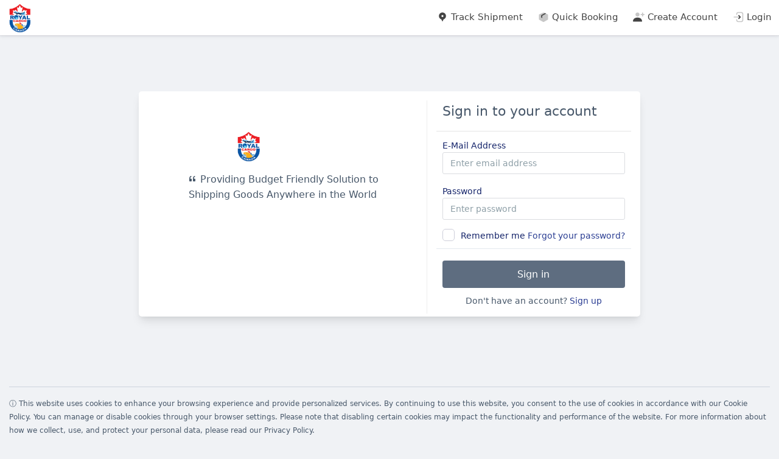

--- FILE ---
content_type: text/html; charset=UTF-8
request_url: https://account.royalcargo.ca/login
body_size: 5119
content:
<!DOCTYPE html>
<html lang="en">
<head>
    <meta charset="utf-8">
    <meta http-equiv="X-UA-Compatible" content="IE=edge">
    <meta http-equiv="Content-Type" content="text/html; charset=utf-8" />
    <meta http-equiv="Content-Type" content="text/html; charset=ISO-8859-1">
    <meta name="viewport" content="width=device-width, initial-scale=1">
    <meta name="version" content="57.12.4">
    <!-- CSRF Token -->
    <meta name="csrf-token" content="yrz5mF4ZmU0bdR79AcIRvW4sLY0ATv9dpL8657jU">
    <title> Royal Cargo Services</title>
    <meta name="description" content="Providing Budget Friendly Solution to Shipping Goods Anywhere in the World">
    <link rel="shortcut icon" href="/img/57/logovector.png">
    <!-- Styles -->
    <style type="text/css"> :root { --theme-color: #2b3e93 } </style>
    <link href="/css/app-4.css?v=9" rel="stylesheet">
    <link href="/css/default.css?v=3" rel="stylesheet">
    <link href="/css/responsive-4.css?v=2" rel="stylesheet">
    <link href="/css/animate.css" rel="stylesheet">
    <link href="/css/themify-icons.css" rel="stylesheet">
    <link rel="stylesheet" href="https://cdn.jsdelivr.net/npm/bootstrap-icons@1.10.3/font/bootstrap-icons.css">
    <script src="https://ajax.googleapis.com/ajax/libs/jquery/3.2.1/jquery.min.js"></script>
    <script src="https://maxcdn.bootstrapcdn.com/bootstrap/3.3.7/js/bootstrap.min.js"></script>
    <link href="https://cdnjs.cloudflare.com/ajax/libs/summernote/0.8.9/summernote.css" rel="stylesheet">
    <script src="https://cdnjs.cloudflare.com/ajax/libs/summernote/0.8.9/summernote.js"></script>
    <script type="text/javascript" src="https://cdn.jsdelivr.net/momentjs/latest/moment.min.js"></script>
    <script type="text/javascript" src="https://cdn.jsdelivr.net/npm/daterangepicker/daterangepicker.min.js"></script>
    <link rel="stylesheet" type="text/css" href="https://cdn.jsdelivr.net/npm/daterangepicker/daterangepicker.css" />
    <script>
    $( function() {
      function cb(start, end) {
       $('.daterangeinput span').html("Choose Period");
      }
      $('.daterangeinput').daterangepicker({
          locale: {
            format: 'YYYY/MM/DD'
          }
        });
      $('.datetimepicker').daterangepicker({
          timePicker: true,
          singleDatePicker: true,
          timePicker24Hour: true,
          locale: {
            format: 'YYYY-MM-DD HH:mm:ss'
          }
        });
      $('.datepicker').daterangepicker({
          singleDatePicker: true,
          autoApply: true,
          locale: {
            format: 'YYYY-MM-DD'
          }
        });
      $('.datepicker-empty').val('');
      $('.html_input').summernote();
      $(document).on('show.bs.modal', '.modal', function () {
        $('.popup_html_input').summernote();
      });
      $('form').submit(function(){
         var btnvar = $(this).find(':submit').html();
         $(this).find(':submit').html('<div class="spinner"></div> '+btnvar);
         // $(this).find(':submit').attr('disabled', 'disabled');
      });
    });
    </script>
    <script type="text/javascript" src="/js/countries.js?v=2"></script>
    </head>
<body>
  <div id="app" style="display:none;"  class="guest layout_2" >
    <!-- <div class="app-overlay"></div> -->
        <nav class="navbar navbar-default navbar-fixed-top small-shadow">
            <div class="container">
              <div class="navbar-header">
                <a class="navbar-brand" href=" http://www.royalcargo.ca " >
                  <img src="https://account.royalcargo.ca/img/57/royal-logo-new.png" alt="Royal Cargo Services">
                </a>
                                    <style type="text/css">
                  html {
                    background: #f0f2f5;
                  }
                  </style>
                  <button type="button" class="navbar-toggle collapsed show-header pull-right">
                    <svg xmlns="http://www.w3.org/2000/svg" xmlns:xlink="http://www.w3.org/1999/xlink" width="24px" height="24px" viewBox="0 0 24 24" version="1.1" class="svg-icon">
                      <g stroke="none" stroke-width="1" fill="none" fill-rule="evenodd">
                          <rect id="bound" x="0" y="0" width="24" height="24"/>
                          <rect id="Rectangle-20" fill="#000000" x="4" y="5" width="16" height="2" rx="1.5"/>
                          <rect id="Rectangle-20" fill="#000000" x="4" y="11" width="16" height="2" rx="1.5"/>
                          <rect id="Rectangle-20" fill="#000000" x="4" y="17" width="16" height="2" rx="1.5"/>
                       </g>
                    </svg>
                  </button>
                  
              </div>
              <div class="navbar-top">
        <!-- Right Side Of Navbar -->
    <ul class="nav navbar-nav navbar-right topMenu hidden-md">
        <!-- Authentication Links -->
                <style type="text/css">
        @media (min-width:1400px) {
            .container {
                width: 1300px !important;
            }
        }
        </style>
        <li><a href="https://account.royalcargo.ca/track-shipment" title="Track shipments, orders and pre alerts.">
          <svg xmlns="http://www.w3.org/2000/svg" xmlns:xlink="http://www.w3.org/1999/xlink" width="24px" height="24px" viewBox="0 0 24 24" version="1.1" class="svg-icon">
              <g stroke="none" stroke-width="1" fill="none" fill-rule="evenodd">
                  <rect id="bound" x="0" y="0" width="24" height="24"/>
                  <path d="M9.82829464,16.6565893 C7.02541569,15.7427556 5,13.1079084 5,10 C5,6.13400675 8.13400675,3 12,3 C15.8659932,3 19,6.13400675 19,10 C19,13.1079084 16.9745843,15.7427556 14.1717054,16.6565893 L12,21 L9.82829464,16.6565893 Z M12,12 C13.1045695,12 14,11.1045695 14,10 C14,8.8954305 13.1045695,8 12,8 C10.8954305,8 10,8.8954305 10,10 C10,11.1045695 10.8954305,12 12,12 Z" id="Combined-Shape" fill="#000000"/>
              </g>
          </svg>
        <span class="menu-label">   Track Shipment</span></a></li>
                        <li><a href="https://account.royalcargo.ca/book-shipment" title="Get shipping rates">
          <svg xmlns="http://www.w3.org/2000/svg" xmlns:xlink="http://www.w3.org/1999/xlink" width="24px" height="24px" viewBox="0 0 24 24" version="1.1"  class="svg-icon">
              <g stroke="none" stroke-width="1" fill="none" fill-rule="evenodd">
                  <rect x="0" y="0" width="24" height="24"/>
                  <path d="M20.4061385,6.73606154 C20.7672665,6.89656288 21,7.25468437 21,7.64987309 L21,16.4115967 C21,16.7747638 20.8031081,17.1093844 20.4856429,17.2857539 L12.4856429,21.7301984 C12.1836204,21.8979887 11.8163796,21.8979887 11.5143571,21.7301984 L3.51435707,17.2857539 C3.19689188,17.1093844 3,16.7747638 3,16.4115967 L3,7.64987309 C3,7.25468437 3.23273352,6.89656288 3.59386153,6.73606154 L11.5938615,3.18050598 C11.8524269,3.06558805 12.1475731,3.06558805 12.4061385,3.18050598 L20.4061385,6.73606154 Z" fill="#000000" opacity="0.3"/>
                  <polygon fill="#000000" points="14.9671522 4.22441676 7.5999999 8.31727912 7.5999999 12.9056825 9.5999999 13.9056825 9.5999999 9.49408582 17.25507 5.24126912"/>
              </g>
          </svg>
                    <span class="menu-label"> Quick Booking</span></a>
                    
        </li>
                        <li><a href="https://account.royalcargo.ca/register" title="Register to create your own account.">
          <svg xmlns="http://www.w3.org/2000/svg" xmlns:xlink="http://www.w3.org/1999/xlink" width="24px" height="24px" viewBox="0 0 24 24" version="1.1"  class="svg-icon">
              <g stroke="none" stroke-width="1" fill="none" fill-rule="evenodd">
                  <polygon points="0 0 24 0 24 24 0 24"/>
                  <path d="M18,8 L16,8 C15.4477153,8 15,7.55228475 15,7 C15,6.44771525 15.4477153,6 16,6 L18,6 L18,4 C18,3.44771525 18.4477153,3 19,3 C19.5522847,3 20,3.44771525 20,4 L20,6 L22,6 C22.5522847,6 23,6.44771525 23,7 C23,7.55228475 22.5522847,8 22,8 L20,8 L20,10 C20,10.5522847 19.5522847,11 19,11 C18.4477153,11 18,10.5522847 18,10 L18,8 Z M9,11 C6.790861,11 5,9.209139 5,7 C5,4.790861 6.790861,3 9,3 C11.209139,3 13,4.790861 13,7 C13,9.209139 11.209139,11 9,11 Z" fill="#000000" fill-rule="nonzero" opacity="0.3"/>
                  <path d="M0.00065168429,20.1992055 C0.388258525,15.4265159 4.26191235,13 8.98334134,13 C13.7712164,13 17.7048837,15.2931929 17.9979143,20.2 C18.0095879,20.3954741 17.9979143,21 17.2466999,21 C13.541124,21 8.03472472,21 0.727502227,21 C0.476712155,21 -0.0204617505,20.45918 0.00065168429,20.1992055 Z" fill="#000000" fill-rule="nonzero"/>
              </g>
          </svg>
      <span class="menu-label">    Create Account</span></a></li>
                <li><a href="https://account.royalcargo.ca/login" title="Login">
          <svg xmlns="http://www.w3.org/2000/svg" xmlns:xlink="http://www.w3.org/1999/xlink" width="24px" height="24px" viewBox="0 0 24 24" version="1.1"   class="svg-icon">
              <g stroke="none" stroke-width="1" fill="none" fill-rule="evenodd">
                  <rect x="0" y="0" width="24" height="24"/>
                  <rect fill="#000000" opacity="0.3" transform="translate(9.000000, 12.000000) rotate(-270.000000) translate(-9.000000, -12.000000) " x="8" y="6" width="2" height="12" rx="1"/>
                  <path d="M20,7.00607258 C19.4477153,7.00607258 19,6.55855153 19,6.00650634 C19,5.45446114 19.4477153,5.00694009 20,5.00694009 L21,5.00694009 C23.209139,5.00694009 25,6.7970243 25,9.00520507 L25,15.001735 C25,17.2099158 23.209139,19 21,19 L9,19 C6.790861,19 5,17.2099158 5,15.001735 L5,8.99826498 C5,6.7900842 6.790861,5 9,5 L10.0000048,5 C10.5522896,5 11.0000048,5.44752105 11.0000048,5.99956624 C11.0000048,6.55161144 10.5522896,6.99913249 10.0000048,6.99913249 L9,6.99913249 C7.8954305,6.99913249 7,7.89417459 7,8.99826498 L7,15.001735 C7,16.1058254 7.8954305,17.0008675 9,17.0008675 L21,17.0008675 C22.1045695,17.0008675 23,16.1058254 23,15.001735 L23,9.00520507 C23,7.90111468 22.1045695,7.00607258 21,7.00607258 L20,7.00607258 Z" fill="#000000" fill-rule="nonzero" opacity="0.3" transform="translate(15.000000, 12.000000) rotate(-90.000000) translate(-15.000000, -12.000000) "/>
                  <path d="M16.7928932,9.79289322 C17.1834175,9.40236893 17.8165825,9.40236893 18.2071068,9.79289322 C18.5976311,10.1834175 18.5976311,10.8165825 18.2071068,11.2071068 L15.2071068,14.2071068 C14.8165825,14.5976311 14.1834175,14.5976311 13.7928932,14.2071068 L10.7928932,11.2071068 C10.4023689,10.8165825 10.4023689,10.1834175 10.7928932,9.79289322 C11.1834175,9.40236893 11.8165825,9.40236893 12.2071068,9.79289322 L14.5,12.0857864 L16.7928932,9.79289322 Z" fill="#000000" fill-rule="nonzero" transform="translate(14.500000, 12.000000) rotate(-90.000000) translate(-14.500000, -12.000000) "/>
              </g>
          </svg>
          <span class="menu-label"> Login</span></a></li>

                    </ul>
</div>
            </div>
        </nav>
        <div class="content">
                                                  <div class="container">
                        <div class="loginForm">
    <div class="row">
        <div class="col-md-8 margin-auto">
          <div class="row mt-50">
            <div class="col-md-12">
              <div class="panel panel-default">
                <div class="row">
                  <div class="col-md-7 pr-0 hidden-xs animated fadeInLeft">
                                    <div class="placeholder">
                    <img src="https://account.royalcargo.ca/img/57/royal-logo-new.png" alt="Royal Cargo Services">
                    <!-- <h1>Royal Cargo Services.</h1> -->
                    <p><i class="bi bi-quote"></i> Providing Budget Friendly Solution to Shipping Goods Anywhere in the World<br>
                    <!-- <a href="#"><i class="bi bi-globe"></i></a>
                    <a href="#"><i class="bi bi-telephone"></i></a>
                    <a href="#"><i class="bi bi-envelope"></i></a>  -->
                    </p>
                  </div>
                                  </div>
                <div class="col-md-5">
                  <div class="forgotPassword soft-hidden animated fadeInLeft">
                    <div class="panel-heading" style="font-size:22px;font-weight:400;padding:15px 10px;">Reset Password</div>
                    <form class="form-horizontal text-left" method="POST" action="/password/email">
                        <div class="panel-body bg-transparent">
                            <input type="hidden" name="_token" value="yrz5mF4ZmU0bdR79AcIRvW4sLY0ATv9dpL8657jU">
                            <p class="mt-10">Trouble Logging In?<br>
                              Enter your email and we'll send you a link to get back into your account.</p>
                            <div class="form-group">
                                <div class="col-md-12">
                                    <input id="email" type="email" class="form-control" placeholder="e.g. david@yahoo.com" name="email" value="" required="">
                                </div>
                            </div>
                            </div>
                            <div class="panel-footer">
                            <div class="form-group">
                                <div class="col-md-12 mt-15">
                                    <button type="submit" class="btn-small-shadow btn-default btn-large btn-block text-center margin-0">
                                        Reset Password
                                    </button>
                                    <p class="mt-10">
                                      <a href="#" class="forgotPasswordToggle">Click here</a> to login to your account.</p>
                                </div>
                            </div>
                            </div>
                        </form>
                </div>
                <div class="login animated fadeInRight">
                <div class="panel-heading" style="font-size:22px;font-weight:400;padding:15px 10px;">Sign in to your account</div>
                <form class="form-horizontal" method="POST" action="https://account.royalcargo.ca/login">
                    <input type="hidden" name="_token" value="yrz5mF4ZmU0bdR79AcIRvW4sLY0ATv9dpL8657jU">
                    <div class="panel-body bg-transparent">
                    <div class="form-group">
                        <label for="email" class="col-md-12 control-label">E-Mail Address</label>

                        <div class="col-md-12">
                            <input id="email" type="email" class="form-control" placeholder="Enter email address"name="email" value="" required autofocus>
                        </div>
                    </div>

                    <div class="form-group">
                        <label for="password" class="col-md-12 control-label">Password</label>

                        <div class="col-md-12">
                            <input id="password" type="password" placeholder="Enter password"class="form-control" name="password" required>
                            <a id="showPassword" onclick="showPassFunction()" style="display:none">Show</a>
                        </div>
                    </div>
                    <div class="form-group" style="margin-bottom:0">
                        <div class="col-md-12">
                        <div class="float-left">
                          <label class="fs-14 fw400 custom-check-box m-0">
                          <input type="checkbox" name="remember" id="remember"  >
                          <span class="checkmark"></span>
                          Remember me</label>
                        </div>
                        <div class="float-right">
                          <a href="#" class="forgotPasswordToggle">
                              Forgot your password?
                          </a>
                        </div>
                        </div>
                    </div>
                  </div>
                  <div class="panel-footer text-center">
                    <div class="row">
                      <div class="col-md-12">
                          <button type="submit" class="btn-default btn-small-shadow btn-block btn-large btn-material"> Sign in </button>
                          Don't have an account? <a href="register" style="">
                              Sign up
                            </a>
                          </div>
                        </div>
                      </form>
                    </div>
                  </div>
                  </div>
                </div>
              </div>
            </div>
          </div>
        </div>
      </div>
</div>
<script>
$(document).ready(function(){
  $('#password').on('focus', function() {
    $('#showPassword').fadeIn();
  });
  $('.forgotPasswordToggle').click(function() {
    $('.forgotPassword').toggle();
    $('.login').toggle();
  });
});
function showPassFunction() {
  if ($("#password").attr("type") === "password") {
    $("#password").attr("type", "text");
    $('#showPassword').html('Hide');
  } else {
    $("#password").attr("type", "password");
    $('#showPassword').html('Show');
  }
}
</script>
            <div class="sitefooter mt-100">
  <p align="left">
    <hr>
    <small>&#9432; This website uses cookies to enhance your browsing experience and provide personalized services.
      By continuing to use this website, you consent to the use of cookies in accordance with our Cookie Policy.
      You can manage or disable cookies through your browser settings.
      Please note that disabling certain cookies may impact the functionality and performance of the website.
      For more information about how we collect, use, and protect your personal data, please read our Privacy Policy.
    </small><br><hr>
    <div class="row">
    <div class="col-md-6">
      &copy; 2026
      Royal Cargo Services. All Rights Reserved.
    </div>
    <div class="col-md-6 text-right">
              <a style="opacity: 0.5; color:#7e918a;font-style:italic" target="_blank" href="https://www.logxa.com"> Logxa v14.1.13</a>
           </div>
    </div>
  </p>
</div>
          </div>
              </div>
    </div>

    <!-- Scripts -->
    <!-- <div class="loadingmodal"></div> -->
        <script src="/js/public.js"></script>
                <script src="/js/app.js"></script>
      </body>
</html>


--- FILE ---
content_type: text/css
request_url: https://account.royalcargo.ca/css/app-4.css?v=9
body_size: 40940
content:
@import url(https://fonts.googleapis.com/css?family=Raleway:300,400,600);
@charset "UTF-8";

/*!
 * Waybill.work
 * Copyright 2011-2019 Waybill.work, Inc.
 */
.label,
sub,
sup {
    vertical-align: baseline
}

hr,
img {
    border: 0
}

body,
figure {
    margin: 0
}

.btn-group>.btn-group,
.btn-toolbar .btn,
.btn-toolbar .btn-group,
.btn-toolbar .input-group,
.col-xs-1,
.col-xs-10,
.col-xs-11,
.col-xs-12,
.col-xs-2,
.col-xs-3,
.col-xs-4,
.col-xs-5,
.col-xs-6,
.col-xs-7,
.col-xs-8,
.col-xs-9,
.dropdown-menu {
    float: left
}

.img-responsive,
.img-thumbnail,
.table,
label {
    max-width: 100%
}

.navbar-fixed-bottom .navbar-collapse,
.navbar-fixed-top .navbar-collapse,
.pre-scrollable {
    max-height: 340px
}

html {
    font-family: sans-serif;
    -ms-text-size-adjust: 100%;
    -webkit-text-size-adjust: 100%
}

article,
aside,
details,
figcaption,
figure,
footer,
header,
hgroup,
main,
menu,
nav,
section,
summary {
    display: block
}

audio,
canvas,
progress,
video {
    display: inline-block;
    vertical-align: baseline
}

audio:not([controls]) {
    display: none;
    height: 0
}

[hidden],
template {
    display: none
}

a {
    background-color: transparent;
    cursor:pointer;
}

a:active,
a:hover {
    outline: 0
}

b,
optgroup,
strong {
    font-weight: 600
}

dfn {
    font-style: italic
}

h1 {
    margin: .67em 0
}

mark {
    background: #ff0;
    color: #000
}
.input-help-text-link{
  font-size: 10px;
}

sub,
sup {
    font-size: 75%;
    line-height: 0;
    position: relative
}

sup {
  top: -.5em;
  background: #F44336;
  border-radius: 3px;
  padding: 0 5px;
  color: #fff;
}

sub {
    bottom: -.25em
}

img {
    vertical-align: middle
}

svg:not(:root) {
    overflow: hidden
}

hr {
    box-sizing: content-box;
    height: 0
}

pre,
textarea {
    overflow: auto
}

code,
kbd,
pre,
samp {
    font-size: 1em
}

button,
input,
optgroup,
select,
textarea {
    color: inherit;
    font: inherit;
    margin: 0
}

*:focus {
outline: none !important;
}

button {
    overflow: visible
}

button,
select {
    text-transform: none
}
select{
  background-image: url(/img/dropdown-arrows.png) !important;
  background-size: 30px;
  background-repeat: no-repeat;
  background-position: 100%;
}

button,
html input[type=button],
input[type=reset],
input[type=submit] {
    -webkit-appearance: button;
    cursor: pointer
}

button[disabled],
html input[disabled] {
    cursor: default
}

.layout_2 .navbar{
  background: #fff;
}
.layout_2 .navbar-brand{
  color: var(--theme-color) !important;
}
.layout_2 .navbar-default .navbar-nav>li>a, .layout_2 .navbar-default .navbar-text {
  color: #444;
  transition: all 0.5s;
}
.layout_2 .navbar-default .navbar-nav>li>a:focus, .navbar-default .navbar-nav>li>a:hover {
  color: var(--theme-color) !important;
  opacity: 1;
}
.layout_2 .svg-icon g [fill] {
    fill: #444;
}
.layout_2 .menu-control:hover .svg-icon g [fill], .layout_2 .menu-push:hover .svg-icon g [fill], .layout_2 .navbar-top ul li a:hover .svg-icon g [fill] {
    fill: var(--theme-color) !important;
}
.box-shadow-bordered {
  background: #eaf8ff21;
    border: 1px dashed #bebebe;
    padding: 10px;
    border-radius: 5px;
    min-height: 155px;
}
.table-shipment{
  box-shadow: none !important;
  max-width: 100%;
  margin: auto;
      margin-bottom: 0 !important;
}
.table-shipment>tbody>tr>td {
  padding: 0 10px !important;
  border: 1px solid #b8bfc6 !important;
  white-space: nowrap;
  line-height: 25px;
}
.table-shipment>tbody>tr.highlight {
  background: #d8e7d9;
      color: #000;
      font-weight: 500;
}
.overflow-x-auto{
  overflow-x: auto;
}
.ring-container {
  position: relative;
      left: -45px;
      top: -9px;
}

.circle {
  width: 10px;
height: 10px;
background-color: #62bd19;
border-radius: 50%;
position: absolute;
top: 22px;
left: 30px;
}

.ringring {
  border: 3px solid #62bd19;
-webkit-border-radius: 30px;
height: 20px;
width: 20px;
position: absolute;
left: 25px;
top: 17px;
-webkit-animation: pulsate 1s ease-out;
-webkit-animation-iteration-count: infinite;
opacity: 0.0;
}
@-webkit-keyframes pulsate {
    0% {-webkit-transform: scale(0.1, 0.1); opacity: 0.0;}
    50% {opacity: 1.0;}
    100% {-webkit-transform: scale(1.2, 1.2); opacity: 0.0;}
}
.widget{
  background-color: #fff;
    margin-bottom: 1.5rem;
    -webkit-box-shadow: 0 1px 4px 0 rgba(0, 0, 0, .14);
    box-shadow: 0 1px 4px 0 rgba(0, 0, 0, .14);
    border-radius: 2px;
    overflow: hidden;
}
.widget-body {
    padding: 15px;
}
.stats-widget .widget-footer {
    padding: 8px 16px;
}
.float-left {
    float: left!important;
}
.stats-widget .big-icon {
    font-size: 35px;
}
.watermark {
    color: #edf0f5!important;
}
.sitefooter {
  font-size: 14px;
}
.trackerPage{
  min-height: 600px;
}
.float-right {
    float: right!important;
}
.rotate-90::before {
  transform: rotate(90deg);
}
.widget-body:after, .widget-footer:after, .widget-header:after {
    display: block;
    content: "";
    clear: both;
}
h3.widget-title {
    font-size: 20px;
    margin-bottom: 16px;
    font-weight: 500;
}

.widget-title {
    font-size: 1rem;
    font-weight: 500;
    margin: 0;
    color: #373a3c;
}
.text-primary {
    color: #3f51b5!important;
}
.box small, .widget small {
    font-size: 95%;
    font-weight: 500;
}
.inputLoading{
  background-image: url(/img/loader.gif) !important;
  background-size: 25px 25px !important;
  background-position: right center !important;
  background-repeat: no-repeat !important;
  padding-right: 30px !important;
}
#showPassword{
position: absolute;
right: 30px;
top: 10px;
color: #717aad;
font-weight: 500;
}
#inlineloader{
  display: none;
  float: right;
  margin-top: 0px;
  width: 20px;
  height: 20px;
  background: url(../../img/loader.gif) no-repeat;
  background-size: 20px;
}
.inline_icon{
  position: absolute;
    top: 28px;
    right: 18px;
}
.right_widget{
    position: fixed;
    top: 0;
    right: 0;
    width: 350px;
    background: #fff;
    z-index: 999;
    height: 100%;
    padding: 15px 10px;
    box-shadow: 0 7px 14px 0 rgba(60,66,87, 0.1), 0 3px 6px 0 rgba(0, 0, 0, .07);
}

.refresh-widget i{
  transition: all 0.75s 0.25s;
}

.right_widget .pull-right a{
  opacity: 0.8;
  color: #747474;
  padding: 3px 6px;
  font-size: 16px;
}
.right_widget .pull-right a:hover{
  opacity: 1;
  color: var(--theme-color);
}
.right_widget_header{
  font-size: 18px;
      font-weight: normal;
      border-bottom: 1px solid #eee;
      padding-bottom: 15px;
      margin-bottom: 10px;
      padding-left: 5px;
      margin-top: 0px;
}
.right_widget_body{
  overflow-y: auto;
  height: calc(100vh - 50px);
  max-height: calc(100vh - 50px);
  overflow-x: hidden;
}
.right_widget_footer{
  position: absolute;
  bottom: 0;
  left: 0;
  padding: 15px;
  width: 100%;
  background: #eff0f5;
}
.right_widget_body .notification{
  font-size: 14px;
  color: #444;
  margin: 5px 5px;
}
.right_widget_body .notification span{
  color: #7f7f80;
      font-size: 12px;
}
.widgetloader {
  background: url('/img/easeloader.gif') no-repeat;
  background-size: 100%;
  opacity: 0.5;
  height: 100%;
}
.section-loader{
  background: url(../../img/loader.gif) no-repeat;
  background-size: 20px;
  background-position: center;
  opacity: 0.9;
  min-height: 100px;
}
.update{
  border-bottom: 1px solid #ddd;
  padding: 10px 15px 10px 0;
  font-size: 14px;
}
.update .svg-icon {
  height: 35px;
  width: 35px;
  margin: 15px 0px;
}
.update .svg-icon g [fill] {
    fill: #4CAF50;
}
.datetime{
  color: #607D8B;
  font-size: 12px;
}
.notifySection{
  position: fixed;
  left: 100px;
      z-index: 9999;
  bottom: 10px;
  width: 350px;
  height: 100px;
  display: none;
}
.color{
  border: 0;
background: transparent;
box-shadow: 0 0 0 1px rgba(49,49,93,.03), 0 2px 5px 0 rgba(49,49,93,.1), 0 1px 2px 0 rgba(0,0,0,.08);
border-radius: 2px;
margin-right: 10px;
}
.notifyPopup{
  background: #2196f3;
      padding: 15px;
      margin-bottom: 10px;
      border-radius: 3px;
      font-size: 12px;
      color: #fff;
      box-shadow: 0 1px 30px rgba(0, 0, 0, 0.07), 0 2px 15px rgba(0, 0, 0, 0.1);
}
.notifyPopup a{
  color: #fff !important;
}
.m-0{
  margin: 0 !important;
}
.menuSearch , .menuSearch:hover , .menuSearch:focus , .menuSearch:active{
  padding: 6px 15px !important;
  color: #475e69 !important;
  height: 34px;
  margin: 12px;
  border-radius: 20px;
  border: 0px solid #d6d9de !important;
  /* background: #fff !important; */
}
#overflowTable {
    font-size: 12px;
    overflow-x: auto;
    white-space: nowrap;
}
#overflowTable>tbody>tr>td {
    padding: 6px 0 6px 10px;
}
#overflowTable>thead>tr>th {
    padding-left: 10px;
}
#overflowTable>thead>tr>td, #overflowTable>thead>tr>th {
  border: none;
}
#shipmentTable {
    font-size: 14px;
     overflow-x: auto;
     white-space: nowrap;
}
#shipmentTable>tbody>tr>td {
    padding: 6px 0 6px 10px;
}
#shipmentTable>thead>tr>th {
    padding-left: 10px;
}
#shipmentTable>thead>tr>td, #shipmentTable>thead>tr>th {
  border: none;
}
.bg-secondary{
  background-color: #f7fafc !important;
}
.select2-container--default .select2-search--dropdown .select2-search__field {
    border: none !important;
    box-shadow: inset 0 -1px #e3e8ee;
    padding: 7px !important;
}
.select2-container--default .select2-results__option--highlighted[aria-selected] {
  background-color: #f7fafc !important;
  color: #55596b !important;
}
.select2-hidden-accessible { position: fixed !important; }
.select2-dropdown {
    border: 0px solid #cadfef !important;
    font-size: 12px;
    position: absolute;
    width: 300px !important;
    box-shadow: 0 7px 14px 0 rgba(60,66,87, 0.1), 0 3px 6px 0 rgba(0, 0, 0, .07);
}
.mw-800 {
  max-width: 800px;
}
.search_customer.selected{
  border: 1px dashed #4CAF50;
      background-image: url(/img/green-tick-bg.png);
      background-repeat: no-repeat;
      background-position: 95%;
      background-size: 20px;
}
.search_customer{
  border: 0.5px dashed #afbac2;
    border-radius: 5px;
    padding: 20px 10px;
    font-size: 18px;
    box-shadow: none;
}
.customerList{
  max-height: 200px;
  background: #fff;
  z-index: 99;
  position: absolute;
  width: auto;
  min-width: 400px;
  padding: 0px 10px;
  overflow-y: scroll;
  border-radius: 5px;
  -webkit-box-shadow: 0 7px 14px 0 rgba(60,66,87, 0.1), 0 3px 6px 0 rgba(0, 0, 0, .07);
  box-shadow: 0 7px 14px 0 rgba(60,66,87, 0.1), 0 3px 6px 0 rgba(0, 0, 0, .07);
}
.customerList li{
  cursor: pointer;
  list-style: none;
  border-bottom: 1px dashed #eee;
  border-radius: 2px;
  line-height: 20px;
  padding: 5px 0 5px 40px;
}
.customerList li img{
  width: 30px;
  height: 30px;
  margin-left: -40px;
  border-radius: 50%;
  position: absolute;
  margin-top: 6px;
}
.datepicker{
background-image: url(../img/calendar-icon.png) !important;
background-Position: 97% center;
background-Repeat: no-repeat;
cursor: pointer;
background-size: 20px;
}
.ui-state-default, .ui-widget-content .ui-state-default, .ui-widget-header .ui-state-default, .ui-button{
  border: none !important;
  background: #fff !important;
  font-weight: normal;
  color: #4f4f4f !important;
  font-size: 12px;
  padding: 4px 5px;
}
.ui-state-active, .ui-widget-content .ui-state-active, .ui-widget-header .ui-state-active, a.ui-button:active, .ui-button:active, .ui-button.ui-state-active:hover {
    border: none !important;
    background: var(--theme-color) !important;
    font-weight: normal;
    color: #ffffff !important;
}
.ui-state-highlight, .ui-widget-content .ui-state-highlight, .ui-widget-header .ui-state-highlight {
    border: none !important;
    background: rgba(85, 108, 214, 0.39) !important;
    color: #1b1b1b !important;
}
.ui-widget {
    font-family: inherit !important;
    font-size: 1em;
}
.ui-state-highlight, .ui-widget-content .ui-state-highlight, .ui-widget-header .ui-state-highlight {
    border: none !important;
    background: none !important;
    color: #515151 ;
}
.ui-widget.ui-widget-content {
    border: none !important;
    background: #ffffff !important;
    box-shadow: 0 2px 5px 0 rgba(60, 66, 87, 0.11), 0 3px 5px 0 rgba(146, 146, 146, 0.05);
    color: #55596d;
    margin-top: 5px;
    font-size: 12px;
    padding: 5px 10px;
}
.ui-widget-header {
  border: 1px solid #ffffff !important;
  background: #ffffff !important;
  color: #3F51B5 !important;
}
.ui-state-hover, .ui-widget-content .ui-state-hover, .ui-widget-header .ui-state-hover, .ui-state-focus, .ui-widget-content .ui-state-focus, .ui-widget-header .ui-state-focus, .ui-button:hover, .ui-button:focus {
    border: none !important;
    background: #eee !important;
    font-weight: normal;
    color: #2b2b2b !important;
    transition: 0.1s;
}
.ui-icon-circle-triangle-e {
    background-position: -32px 0px !important;
}
.ui-icon-circle-triangle-w {
    background-position: -96px 0px !important;
}
.ui-datepicker .ui-datepicker-next-hover {
    right: 2px !important;
    top:2px !important;
}
.ui-datepicker .ui-datepicker-prev-hover {
    left: 2px !important;
    top:2px !important;
}
.br-4444{
  border-radius: 4px !important;
}
.br-0044{
  border-radius: 0 0 4px 4px !important;
}
.panel-grey .panel-heading{
    padding: 15px !important;
}
.scrollable-section{
  height: 300px;
  background: #fff;
}
.primary_color{
  color: var(--theme-color) !important;
}

.flash_input .group{
  position:relative;
  margin: 15px 0;
}
.flash_input input{
  font-size:18px;
  padding:10px 10px 10px 5px;
  display:block;
  width:100%;
  border:none;
  border-bottom:1px solid #757575;
}
.flash_input input:focus{ outline:none; }

/* LABEL ======================================= */
.flash_input label 				 {
  color:#999;
  font-size:18px;
  font-weight:normal;
  position:absolute;
  width: 95%;
  pointer-events:none;
  left:5px;
  top:10px;
  transition:0.2s ease all;
  -moz-transition:0.2s ease all;
  -webkit-transition:0.2s ease all;
}

/* active state */
.flash_input input:focus ~ label, .flash_input input:valid ~ label 		{
  top:-20px;
  font-size:14px;
  color:#5264AE;
}

/* BOTTOM BARS ================================= */
.flash_input .bar 	{ position:relative; display:block;     width: 100%; }
.flash_input .bar:before,.flash_input .bar:after 	{
  content:'';
  height:2px;
  width:0;
  bottom:1px;
  position:absolute;
  background:#5264AE;
  transition:0.2s ease all;
  -moz-transition:0.2s ease all;
  -webkit-transition:0.2s ease all;
}
.flash_input .bar:before {
  left:50%;
}
.flash_input .bar:after {
  right:50%;
}

/* active state */
.flash_input input:focus ~ .bar:before, .flash_input input:focus ~ .bar:after {
  width:50%;
}

.btn-text-only{
  color: var(--theme-color);
background: transparent;
border: none;
font-size: 15px;
font-weight: 500;
}
.btn-text-only:hover{
  color: var(--theme-color);
background: transparent;
border: none;
font-size: 15px;
font-weight: 500;
}
.bulk-action-buttons{
  background: #fff;
  border-radius: 4px;
  padding: 15px;
  box-shadow: 0 1px 1px 0 rgba(0, 0, 0, .2);
  margin-bottom: 25px;
}
.searchform {
  margin: 0;
  background: #fff;
}
.searchform .singleInput{
  width: 200px;
  float: left;
}
.searchform  label{
  color: #616784;
  font-size: 14px;
}
.searchform form{
 width: 100%;
}
.searchform input , .searchform select{
  height: 32px;
    margin: 0px 0px 5px 0;
    width: 100%;
    display: inline;
    padding: 5px 10px;
    font-size: 14px;
}
.comment{
  background: #ffffff;
    padding: 10px 15px;
    border-radius: 0 15px 15px 15px;
    margin-bottom: 15px;
    border: 1px solid #ddd;
}

.highcharts-exporting-group{
  display: none;
}
.highcharts-title{
  font-size: 16px !important;
  color: #333 !important;
}
.highcharts-title, .highcharts-text-outline, .highcharts-axis-title, .highcharts-legend-item, .highcharts-tooltip {
  font-family: -apple-system,system-ui,BlinkMacSystemFont,"Segoe UI",Roboto,"Helvetica Neue",Arial,sans-serif;
}

.navbar-transparent{
box-shadow: none !important;
border: none;
background: #e3e8ee !important;
}

.dropdown-menu::after{
  display: none;
  position: absolute;
  right: 10px;
  top: -8px;
  width: 0;
  height: 0;
  content: '';
  border-left: 20px solid transparent;
  border-right: 20px solid transparent;
  border-bottom: 20px solid #ffffff;
}
#drawSignature{
  width: 400px;
  margin: 0 auto;
}
#preview{
    width: 145px;
    height: 35px;
    margin: 10px 0;
    border-radius: 3px;
}
#canvas{
    width: 400px;
    height: 150px;
    border-radius: 4px;
}

.ripple {
  position: relative;
  background-color: transparent;
}
.ripple .ripple-effect-wrapper {
  width: 100%;
  height: 100%;
  position: absolute;
  top: 0;
  left: 0;
  overflow: hidden;
  z-index: 0;
  border-radius: inherit;
}
.ripple .ripple-effect {
  position: absolute;
  background-color: #dddddd;
  top: 50%;
  left: 50%;
  transform: translate(-50%, -50%);
  border-radius: 50%;
  line-height: 0;
}
.ripple .ripple-content {
  position: relative;
  z-index: 1;
}

.btn-transparent:hover{
  background-color: rgba(0,0,0,.08);
}
.btn-transparent{
  font-size: 14px;
  padding: 8px 15px;
  font-weight: 500;
  text-transform: uppercase;
  color: #616161;
  text-decoration: none !important;
  outline: none;
  border: none;
  border-radius: 2px;
  display: inline-block;
}
.btn-transparent-primary{
  color: var(--theme-color);
  /* background: #f9f9f9; */
}

#table_search:hover , #table_search:focus , #table_search:active{
      border: 1px solid #0476f2;
      color: #0476f2;
}
#table_search{
      border: 1px solid #d9d9d9;
      padding: 3px 10px 3px;
      border-radius: 3px;
      margin-top: 0;
      float: left;
      width: 150px;
      margin: -1px 10px;
      font-size: 12px;
      display: block;
      box-shadow: 0 1px 2px 0px #c8c8c8;
      -moz-box-shadow: 0 1px 2px 0px #c8c8c8;
      -webkit-box-shadow: 0 1px 2px 0px #f5f8fa;
}
.spinner {
  border: 1.5px solid #ffffff;
      border-top: 2px solid transparent;
      border-radius: 50%;
      width: 13px;
      height: 13px;
      animation: spin 2s linear infinite;
      float: right;
      margin: 5px 5px 5px 0;
      right: -5px;
    position: relative;
}

@keyframes spin {
    0% { transform: rotate(0deg); }
    100% { transform: rotate(360deg); }
}
.fileInput{
width: 100%;
margin: 5px 0 15px 0px;
background: #fff;
padding: 5px;
border-radius: 3px;
box-shadow: 0 1px 1px 1px rgba(0, 0, 0, 0.1803921568627451);
}
.cursor{
  cursor: pointer !important;
}
.success{
      color: #2ab27b !important;
}
.danger{
      color: #e75a58 !important;
}
.blue-grey.lighten-2 {
    color: #5e6d80 !important;
}
.blue-grey.lighten-1 {
    color: #a0afc2 !important;
    font-size: 14px;
}
.blue-grey.lighten-3 {
    color: #2b3e55 !important;
}
.small-shadow{
  box-shadow:0 2px 5px 0 rgba(60,66,87, 0.1), 0 1px 1px 0 rgba(0, 0, 0, .07);
}
.menu_username{
  font-weight: normal;
      font-size: 1.2em;
      color: #373d59;
      position: relative;
      left: -5px;
      top: -7px;
      padding-left: 5px;
}
.menu_user .menu_welcome{
  font-size: 12px;
  color: #909fb0;
  font-weight: 400;
}
.menu_user {
  padding: 8px;
  width: 100%;
  height: 56px;
}
.menu_user .left img{
  border-radius: 4px;
  margin-top: 7px;
  width: 28px;
  height: 28px;
}
.menu_user .left{
  width: 35px;
  padding-left: 5px;
  float: left;
}
.menu_user .right{
  float: left;
  padding-left:10px;
}
.menu_user a{
  position: relative;
    left: 28px;
    top: -10px;
    /* color: var(--theme-color); */
    color: #0476f2;
}
.font-large-2{
 color: #2a2f45;
}
.twPc-div .card-content{
  padding: 5px 0;
}
.goog-te-banner-frame.skiptranslate {
    display: none !important;
    }
body {
    top: 0px !important;
    }

.goog-te-gadget {
    line-height: 0px;
  }
.goog-te-gadget .goog-te-combo {
      margin: 4px 0;
      width: 100px;
      border: 0;
      padding: 5px;
      border-radius: 5px;
  }
.loginBox{
  max-width: 390px;
  margin: auto;
}
.signupBox{

}
#custom-search-input{
    padding: 3px;
    border: solid 1px #E4E4E4;
    border-radius: 6px;
    background-color: #fff;
}

#custom-search-input input{
    border: 0;
    box-shadow: none;
    font-size: 15px;
height: 35px;
}

#custom-search-input button{
    margin: 2px 0 0 0;
    background: none;
    box-shadow: none;
    border: 0;
    color: #666666;
    padding: 0 8px 0 10px;
    border-left: solid 1px #ccc;
}

#custom-search-input button:hover{
    border: 0;
    box-shadow: none;
    border-left: solid 1px #ccc;
}

#custom-search-input .glyphicon-search{
    font-size: 23px;
}

.custom-check-box {
    display: block;
    position: relative;
    padding-left: 30px;
    margin-bottom: 15px;
    cursor: pointer;
    font-size: 12px;
    margin-top: 0px;
    -webkit-user-select: none;
    -moz-user-select: none;
    -ms-user-select: none;
    user-select: none;
}
.image-select{
  text-align: center;
  border: 1px solid #c7d7e2;
  border-radius: 3px;
  padding: 5px;
  cursor: pointer;
}
.image-select img{
    height: 60px;
}
.image-select img:hover{

}

.notificationNumber {
  display: none;
  background: #2ab27b;
  color: #fff;
  font-size: 11px;
  padding: 1px 6px;
  border-radius: 10px;
  position: relative;
  left: -8px;
  top: -16px;
}
.activeChat .unseenNumber{
  display: none !important;
}
.unseenNumber{
  display: block;
  background: #2196F3;
  width: 20px;
  height: 20px;
  color: #fff;
  padding: 0px 7px;
  border-radius: 10px;
  float: right;
  right: 0px;
    top: 0;
  position: absolute;
}
.p-0{
  padding: 0 !important;
}
.p-0-all{
  padding: 0 !important;
}
.p-5{
  padding: 5px !important;
}
.pl-0{
  padding-left: 0 !important;
}
.pr-0{
  padding-right: 0 !important;
}
.intro {

}
.svg-icon.inline{
  position: relative;
  top: 6px;
}
.panel-heading img{
  width: 20px;
  height: 20px;
  border-radius: 50%;
}
.fullBackground{
height: 100%;
background-position: center;
background-repeat: repeat;
background-size: cover;
}
.statusUpdate a{
  font-size: 11px;
}

.text-light{
  color: #fff !important;
}

.showShipment .panel-body{
      padding: 0 20px 50px 20px;
}
.addshipmentpage h5{
  border-bottom: 1px solid #d1d3df;
      padding: 5px 0 10px 0px;
      font-size: 16px;
      font-weight: 400;
}
 .header_style_1 {
  font-size: 15px;
  margin: 5px 0;
  font-weight: 500;
  color: #3F51B5;
}
.form-control.sm{
  width: 100%;
  height: 28px;
  padding: 5px;
}
 .header_style_2 {
   font-size: 14px;
       margin: 5px 0;
       font-weight: 500;
       color: #6777c4;
       text-transform: uppercase;
}
 .header_style_1::after {
   content: "";
   display: block;
   text-align: left;
   margin: 0;
   width: 80px;
   padding-top: 5px;
   border-bottom: 2px solid #e2eafd;
}

.mr-15{
  margin: 15px !important
}
.gmd-1 {
    -webkit-box-shadow: 0 1px 3px rgba(0, 0, 0, 0.12), 0 1px 2px rgba(0, 0, 0, 0.24);
    -moz-box-shadow: 0 1px 3px rgba(0, 0, 0, 0.12), 0 1px 2px rgba(0, 0, 0, 0.24);
    -ms-box-shadow: 0 1px 3px rgba(0, 0, 0, 0.12), 0 1px 2px rgba(0, 0, 0, 0.24);
    -o-box-shadow: 0 1px 3px rgba(0, 0, 0, 0.12), 0 1px 2px rgba(0, 0, 0, 0.24);
    box-shadow: 0 1px 3px rgba(0, 0, 0, 0.12), 0 1px 2px rgba(0, 0, 0, 0.24);
    -webkit-transition: all 0.25s ease-in-out;
    -moz-transition: all 0.25s ease-in-out;
    -ms-transition: all 0.25s ease-in-out;
    -o-transition: all 0.25s ease-in-out;
    transition: all 0.25s ease-in-out;
}

.gmd label {
  text-transform: capitalize;
  background: #2196F3;
  color: #fff;
  padding: 5px 15px;
  border-radius: 3px;
  line-height: 40px;
}
.pull-left {
  float: left!important;
    padding-right: 15px;
    padding-bottom: 18px;
}
.gmd .query b , .gmd .demo b, .gmd .signup b{
    color:  #636b6f;
    text-transform: capitalize;
}
.gmd .query , .gmd .demo , .gmd .signup {
  color:  #2196f3;
  text-transform: capitalize;
}

.gmd b {
  text-transform: capitalize;
}
.gmd {
  background: #fff;
      border-radius: 2px;
      display: block;
      float: left;
      margin: 5px;
      padding: 15px;
      width: 280px;
      height: 280px;
      overflow-y: scroll;
}
.leadtime{
  position: absolute;
      background: #2196F3;
      color: #fff;
      border-radius: 5px 5px 5px 0;
      padding: 2px 10px;
      font-size: 11px;
      margin-top: -10px;
      margin-left: -75px;
}
.gmd-1:hover {
    -webkit-box-shadow: 0 10px 20px rgba(0, 0, 0, 0.19), 0 6px 6px rgba(0, 0, 0, 0.23);
    -moz-box-shadow: 0 10px 20px rgba(0, 0, 0, 0.19), 0 6px 6px rgba(0, 0, 0, 0.23);
    -ms-box-shadow: 0 10px 20px rgba(0, 0, 0, 0.19), 0 6px 6px rgba(0, 0, 0, 0.23);
    -o-box-shadow: 0 10px 20px rgba(0, 0, 0, 0.19), 0 6px 6px rgba(0, 0, 0, 0.23);
    box-shadow: 0 10px 20px rgba(0, 0, 0, 0.19), 0 6px 6px rgba(0, 0, 0, 0.23);
}

.ModalFullSize{
width: 100% !important;
margin: 0  !important;
position: fixed  !important;
border-radius: 0  !important;
height: 100%;
}
.ModalFullSize .modal-body{
height: 85% !important;
overflow-y: scroll;
}
.ModalFullSize .modal-footer{
text-align: center !important;
padding: 10px !important;
}
.ModalFullSize .modal-content{
width: 100% !important;
height: 100% !important;
margin: 0  !important;
position: fixed  !important;
border-radius: 0  !important;
}

.labelKeyNames {
    display: inline-block;
    margin: 5px;
    background: #fafaf;
    line-height: 20px;
    border-radius: 5px;
    padding: 5px;
    box-shadow: 0px 1px 4px 0px rgba(0, 0, 0, 0.14901960784313725);
    -moz-box-shadow:    0px 1px 4px 0px rgba(0, 0, 0, 0.14901960784313725);
    -webkit-box-shadow: 0px 1px 4px 0px rgba(0, 0, 0, 0.14901960784313725);
}

/* The actual timeline (the vertical ruler) */
.timeline-vertical {
    position: relative;
    width: 100%;
    margin: 0 auto;
    background-color: #eef3f6;
    border-radius: 4px;
    max-height: 300px;
    min-height: 300px;
    overflow-y: scroll;
}

/* The actual timeline (the vertical ruler) */
.timeline-vertical::after {
    content: '';
    position: absolute;
    width: 6px;
    background-color: white;
    top: 0;
    bottom: 0;
    left: 50%;
    margin-left: -3px;
}

/* Container around content */
.timeline-vertical .timeline-vertical-container {
    padding: 10px 40px;
    position: relative;
    background-color: inherit;
    width: 50%;
}

/* The circles on the timeline */
.timeline-vertical .timeline-vertical-container::after {
    content: '';
    position: absolute;
    width: 25px;
    height: 25px;
    right: -12px;
    background-color: white;
    border: 4px solid #FF9F55;
    top: 15px;
    border-radius: 50%;
    z-index: 1;
}

/* Place the container to the left */
.timeline-vertical .left {
    left: 0;
}

/* Place the container to the right */
.timeline .right {
    left: 50%;
}

/* Add arrows to the left container (pointing right) */
.timeline .left::before {
    content: " ";
    height: 0;
    position: absolute;
    top: 22px;
    width: 0;
    z-index: 1;
    right: 30px;
    border: medium solid white;
    border-width: 10px 0 10px 10px;
    border-color: transparent transparent transparent white;
}

/* Add arrows to the right container (pointing left) */
.timeline-vertical .right::before {
    content: " ";
    height: 0;
    position: absolute;
    top: 22px;
    width: 0;
    z-index: 1;
    left: 30px;
    border: medium solid white;
    border-width: 10px 10px 10px 0;
    border-color: transparent white transparent transparent;
}

/* Fix the circle for containers on the right side */
.timeline-vertical .right::after {
    left: -12px;
}

/* The actual content */
.timeline-vertical .content {
    padding: 5px 10px;
    background-color: white;
    position: relative;
    border-radius: 6px;
    box-shadow: 1px 2px 13px 4px rgba(34, 34, 34, 0.050980392156862744);
    -moz-box-shadow:    1px 2px 13px 4px rgba(34, 34, 34, 0.050980392156862744);
    -webkit-box-shadow: 1px 2px 13px 4px rgba(34, 34, 34, 0.050980392156862744);
}
.timeline-vertical .content h2{
  font-size: 14px;
  font-weight: bold;
  margin: 5px 0;
}
.timeline-vertical .content i{
  color: #999;
  font-size: 11px;
}
.timeline-vertical-vertical .content p{
  margin: 0;
}

.fs-12{
  font-size: 12px;
}
.fs-13{
  font-size: 14px;
}
.fs-14{
  font-size: 14px !important;
}
.fs-15{
  font-size: 15px;
}
.text-ccc{
  color: #cacaca;
}

/* Timeline */
.timeline,
.timeline-horizontal {
  list-style: none;
  padding: 20px;
  position: relative;
}
.timeline:before {
  top: 40px;
  bottom: 0;
  position: absolute;
  content: " ";
  width: 3px;
  background-color: #fff;
  left: 50%;
  margin-left: -1.5px;
  box-shadow: 0px 1px 0px 0px rgba(0, 0, 0, 0.23921568627450981);
  -moz-box-shadow:    0px 1px 0px 0px rgba(0, 0, 0, 0.23921568627450981);
  -webkit-box-shadow: 0px 1px 0px 0px rgba(0, 0, 0, 0.23921568627450981);
}
.timeline .timeline-item {
  margin-bottom: 20px;
  position: relative;
}
.timeline .timeline-item:before,
.timeline .timeline-item:after {
  content: "";
  display: table;
}
.timeline .timeline-item:after {
  clear: both;
}
.timeline .timeline-item:first-child .timeline-badge {
    border: 3px solid #e9f4fc;
}

.timeline .timeline-item .timeline-badge {
  color: #fff;
  width: 25px;
  height: 25px;
  line-height: 52px;
  font-size: 22px;
  text-align: center;
  position: absolute;
  top: 18px;
  left: 50%;
  margin-left: -25px;
  background-color: #7c7c7c;
  border: 3px solid #fff;
  z-index: 100;
  border-top-right-radius: 50%;
  border-top-left-radius: 50%;
  border-bottom-right-radius: 50%;
  border-bottom-left-radius: 50%;
  box-shadow: 0px 1px 0px 0px rgba(0, 0, 0, 0.23921568627450981);
  -moz-box-shadow:    0px 1px 0px 0px rgba(0, 0, 0, 0.23921568627450981);
  -webkit-box-shadow: 0px 1px 0px 0px rgba(0, 0, 0, 0.23921568627450981);
}
.timeline .timeline-item .timeline-badge i,
.timeline .timeline-item .timeline-badge .fa,
.timeline .timeline-item .timeline-badge .glyphicon {
  top: 2px;
  left: 0px;
}
.timeline .timeline-item .timeline-badge.primary {
  background-color: #1f9eba;
}
.timeline .timeline-item .timeline-badge.info {
  background-color: #5bc0de;
}
.flyanimation:before{
  z-index: 99;
  content: "";
  position: absolute;
  top: -6px;
  left: -6px;
  content: "";
  width: 10px;
  border-color: #ffffff;
  height: 10px;
  border-radius: 40px;
  border-width: 16px;
  border-style: solid;
  -webkit-animation: scaling 2s ease-out infinite;
  -moz-animation: scaling 2s ease-out infinite;
  -o-animation: scaling 2s ease-out infinite;
  animation: scaling 2s ease-out infinite;
}
.timeline .timeline-item:first-child .timeline-badge.success {
  background-color: #2ab27b;
}
.timeline .timeline-item .timeline-badge.success {
  background-color: #c4d5e1;
}
.timeline .timeline-item .timeline-badge.warning {
  background-color: #d1bd10;
}
.timeline .timeline-item .timeline-badge.danger {
  background-color: #ba1f1f;
}
.timeline .timeline-item:first-child .timeline-panel {
  background: #2ab27b;
  color: #fff;
}
.timeline .timeline-item:first-child .timeline-panel {
  box-shadow:  0px 10px 25px 1px rgba(0, 0, 0, 0.23921568627450981);
  -moz-box-shadow:    0px 10px 25px 1px rgba(0, 0, 0, 0.23921568627450981);
  -webkit-box-shadow:   0px 10px 25px 1px rgba(0, 0, 0, 0.23921568627450981);
  padding: 15px;
}
.timeline .timeline-item .timeline-panel {
  position: relative;
width: 46%;
float: left;
color: #444;
right: 16px;
border: none;
background: #fff;
border-radius: 10px;
padding: 10px;
box-shadow: none;

}
.timeline .timeline-item:first-child .timeline-panel:before {

}
.timeline .timeline-item .timeline-panel:before {
  position: absolute;
  top: 26px;
  right: -16px;
  display: inline-block;
  border-top: 16px solid transparent;
  border-left: 16px solid #fff;
  border-right: 0 solid #c0c0c0;
  border-bottom: 16px solid transparent;
  content: " ";
}
.timeline .timeline-item:first-child .timeline-panel .timeline-title  a{
  color: #fff;
}
.timeline .timeline-item .timeline-panel .location{
text-transform: capitalize;
}
.timeline .timeline-item .timeline-panel .timeline-title  a{
font-size: 12px;
text-transform: capitalize;
}
.timeline .timeline-item .timeline-panel .timeline-title {
color: inherit;
margin: 0;
font-size: 15px;
}
.timeline .timeline-item .timeline-panel .timeline-heading p{
margin: 0;
}
.timeline .timeline-item .timeline-panel .timeline-body > p,
.timeline .timeline-item .timeline-panel .timeline-body > ul {
  margin-bottom: 0;
  font-size: 12px;
}
.timeline .timeline-item .timeline-panel .timeline-body > p + p {
  margin-top: 5px;
}
.timeline .timeline-item:last-child:nth-child(even) {
  float: right;
}
.timeline .timeline-item:nth-child(even) .timeline-panel {
  float: right;
  left: 16px;
}
.timeline .timeline-item:nth-child(even) .timeline-panel:before {
  border-left-width: 0;
  border-right-width: 14px;
  left: -14px;
  right: auto;
}
.timeline-horizontal {
  list-style: none;
  position: relative;
  padding: 20px 0px 20px 0px;
  display: inline-block;
  width: 100%;
}
.timeline-horizontal:before {
  height: 5px;
  top: auto;
  bottom: 10px;
  left: 45px;
  right: 0;
  width: 200%;
  margin-bottom: 20px;
}
.timeline-horizontal .timeline-item {
  display: table-cell;
height: 200px;
min-width: 300px;
max-width: 300px;
float: none !important;
padding-left: 0px;
padding-right: 20px;
margin: 0 auto;
vertical-align: bottom;
}
.timeline-horizontal .timeline-item .timeline-panel {
  top: auto;
  bottom: 30px;
  display: inline-block;
  float: none !important;
  left: 0 !important;
  right: 0 !important;
  width: 100%;
  margin-bottom: 20px;
  box-shadow: 0px 10px 25px 1px rgba(0, 0, 0, 0.23921568627450981);
  -moz-box-shadow:  0px 10px 25px 1px rgba(0, 0, 0, 0.23921568627450981);
  -webkit-box-shadow:  0px 10px 25px 1px rgba(0, 0, 0, 0.23921568627450981);
}
.timeline-horizontal .timeline-item:first-child .timeline-panel:before {
    border-top: 16px solid #2ab27b !important;
}
.timeline-horizontal .timeline-item .timeline-panel:before {
  top: auto;
      bottom: -16px;
      left: 28px !important;
      right: auto;
      border-right: 16px solid transparent !important;
      border-top: 16px solid #fff !important;
      border-bottom: 0 solid #ffffff !important;
      border-left: 16px solid transparent !important;
}
.timeline-horizontal .timeline-item:before,
.timeline-horizontal .timeline-item:after {
  display: none;
}
.timeline-horizontal .timeline-item .timeline-badge {
  top: auto;
  bottom: 0px;
  left: 58px;
}

#requestCount{
  background: #4CAF50 !important;
  color: #ffffff !important;
  font-size: 10px;
  padding: 1px 6px;
  border-radius: 10px;
  position: absolute;
  left: 34px;
  float: left;
  top: 5px;
	}

.shipmentfiles{
  width: 275px;
  height: 200px;
  float: left;
  background-color: #fff;
  box-shadow: 2px 2px 2px 0px rgba(46,61,73,0.15);
  -moz-box-shadow: 2px 2px 2px 0px rgba(46,61,73,0.15);
  -webkit-box-shadow: 2px 2px 2px 0px rgba(46,61,73,0.15);
  border-radius: 0;
  transition: all 0.3s ease;
  margin-bottom: 10px;
  margin: 0 15px 15px 0;
}
.shipmentfiles .img{
  width: 275px;
  height: 150px;
  background-repeat: no-repeat;
  background-size: cover;
  background-position: center;
  background-color: #000;
  transition: all 0.3s ease;
}
.shipmentfiles .caption{
  padding: 15px 10px;
}
.shipmentfiles .caption a{
  float: right;
}

.socialLogin{
    padding: 15px 0;
    text-align: center;
}
.socialLogin a:hover{
  transform: translateY(-1px);
  box-shadow: 0 7px 14px rgba(50,50,93,.1), 0 3px 6px rgba(0,0,0,.08);
}
.socialLogin p{
    font-weight: 500;
  }
.socialLogin a img{
  height: 15px;
  width: 15px;
  margin-right: 5px;
  margin-top: -3px;
}
.socialLogin a{
  border: none;
  color: #5e72e4;
  font-size: 15px;
  margin-right: 5px;
  padding: 10px 15px;
  font-weight: 500;
  border-color: #fff;
  border-radius: 4px;
  background-color: #fff;
  box-shadow: 0 4px 6px rgba(50,50,93,.11), 0 1px 3px rgba(0,0,0,.08);
  position: relative;
  transition: all .15s ease;
  letter-spacing: .025em;
  text-transform: none;
  will-change: transform;
}

.margin-0{
  margin: 0 !important;
}
.bg-white{
  background: #fff !important;
}
.searchbox{
  padding: 7px;
  border: 0;    margin: 0 5px;
}
.searchbox:focus,.searchbox:active,.searchbox:hover{
  outline: 0;
}
.files input:focus,.files input:active{
  outline: 2px dashed #92b0b3 !important;
      outline-offset: -10px !important;
      border: none !important;
      box-shadow: 0 0 0 1px rgba(42,47,69, 0.16) !important;
}
.no-before::before{
  display: none !important;
  content: "" !important;
}
.files input {
  outline: 2px dashed #92b0b3;
      outline-offset: -10px;
      -webkit-transition: outline-offset .15s ease-in-out, background-color .15s linear;
      transition: outline-offset .15s ease-in-out, background-color .15s linear;
      padding: 50px 0px 75px 35%;
      text-align: center !important;
      margin: 0;
          display: inline-block !important;
      margin: 5px 0;
      width: 100% !important;
}
.padding-0{
  padding: 0 !important
}
.pointer{
  cursor: pointer;
}
.ti-reload{
    -moz-transition: all 0.3s linear;
    -webkit-transition: all 0.3s linear;
    transition: all 0.3s linear;
}

.ti-reload.down{
    -moz-transform:rotate(180deg);
    -webkit-transform:rotate(180deg);
    transform:rotate(180deg);
}
.files input:focus{     outline: 2px dashed #92b0b3;  outline-offset: -10px;
    -webkit-transition: outline-offset .15s ease-in-out, background-color .15s linear;
    transition: outline-offset .15s ease-in-out, background-color .15s linear; border:1px solid #92b0b3;
 }
.files{ position:relative}
.addshipmentpage .files:after {  pointer-events: none;
  display: none
}
/* .files:after {
    pointer-events: none;
    position: absolute;
    top: 60px;
    left: 0;
    width: 50px;
    right: 0;
    height: 56px;
    content: "";
    background-image: url(https://image.flaticon.com/icons/png/128/109/109612.png);
    display: block;
    margin: 0 auto;
    background-size: 100%;
    background-repeat: no-repeat;
} */

.navbar-brand-sub{
  line-height: 55px;
  color: #444;
  font-weight: 500;
  padding: 10px;
}
.loadingmodal {
  position: fixed;
  z-index: 1000;
  top: 0;
  left: 0;
  height: 100%;
  width: 100%;
  background: #e3e8ee url(../img/loader.gif) 50% 50% no-repeat;
  background-size: 25px;
}
.loadingchart {
  position: relative;
  z-index: 1000;
  top: 0;
  left: 0;
  width: 100%;
  background: url(../img/loader.gif) 50% 50% no-repeat;
  background-size: 25px;
}
.m-14{
  margin:14px;
}
.panel-heading .pull-right .form-control{
  margin-top: 0px;
  flex: 0 0 auto;
  padding: 3px 8px;
  background-color: #fff;
  border-radius: 4px;
  /* box-shadow: 0 0 0 1px rgba(42,47,69,.1), 0 2px 5px 0 rgba(42,47,69,.08), 0 1px 1.5px 0 rgba(0,0,0,.07), 0 1px 2px 0 rgba(0,0,0,.08), 0 0 0 0 transparent; */
  color: #4f566b;
  cursor: pointer;
  font-size: 14px;
  height: 32px;
  font-weight: 500;
  line-height: 1.6;
  text-align: left;
  text-decoration: none;
  vertical-align: middle;
  white-space: nowrap;
  word-break: keep-all;
  transition: box-shadow .08s ease-in,color .08s ease-in;
}
/* When the body has the loading class, we turn
   the scrollbar off with overflow:hidden */
body.loading .loadingmodal {
    overflow: hidden;
}

/* Anytime the body has the loading class, our
   modal element will be visible */
body.loading .loadingmodal {
    display: block;
}

.profile {
  margin: 20px 0;
}
.navbar-form {
    margin: 8px;
  }
/* Profile sidebar */
.profile-sidebar {
  padding: 20px 0 10px 0;
background: #fff;
box-shadow: 0 7px 14px 0 rgba(60,66,87, 0.1), 0 3px 6px 0 rgba(0, 0, 0, .07);
-moz-box-shadow: 0 7px 14px 0 rgba(60,66,87, 0.1), 0 3px 6px 0 rgba(0, 0, 0, .07);
-webkit-box-shadow: 0 7px 14px 0 rgba(60,66,87, 0.1), 0 3px 6px 0 rgba(0, 0, 0, .07);
border-radius: 4px;
}
.profile-userpic img {
  float: none;
  margin: 0 auto;
  width: 100px;
  height: 100px;
  -webkit-border-radius: 50% !important;
  -moz-border-radius: 50% !important;
  border-radius: 50% !important;
}

.profile-usertitle {
  text-align: center;
  margin-top: 20px;
}

.profile-usertitle-name {
  text-transform: capitalize;
  color: #0476f2;
  font-size: 15px;
  margin-bottom: 2px;
  font-weight: bold;
}

.profile-usertitle-job {
      text-transform: capitalize;
    color: #798294;

    font-weight: bold;
    font-size: 14px;
    margin-bottom: 15px;
}

.profile-userbuttons {
  text-align: center;
  margin-top: 10px;
}

.profile-userbuttons .btn {
  text-transform: uppercase;
  font-size: 11px;
  font-weight: 600;
  padding: 6px 15px;
  margin-right: 5px;
}

.profile-userbuttons .btn:last-child {
  margin-right: 0px;
}

.profile-usermenu {
  margin-top: 30px;
}

.profile-usermenu ul li {
  border-bottom: 1px solid #f0f4f7;
  width: 100%;
}

.profile-usermenu ul li:last-child {
  border-bottom: none !important;
}

.profile-usermenu ul li a {
  color: #93a3b5;
  font-size: 14px;
  font-weight: 400;
  transition: 0s;
}
.profile-usermenu  .nav-tabs {
    border-bottom: none !important;
}
.profile-usermenu ul li a i {
  margin-right: 8px;
  font-size: 14px;
}

.profile-usermenu ul li a:hover {
      background-color: #fafcfd;
    color: var(--theme-color);
    box-shadow: none;
    border: 1px solid transparent;
}

.profile-usermenu ul li.active {
  border-bottom: none;
}

.profile-usermenu ul li.active a {
 color: var(--theme-color) !important;
    background-color: #f6f9fb !important;
    border-left: 3px solid var(--theme-color) !important;
    margin-left: -3px;
    width: 101%;
    border: none;
}
.profile-usermenu .nav-tabs>li.active>a, .profile-usermenu .nav-tabs>li.active>a:focus,.profile-usermenu .nav-tabs>li.active>a:hover {
    color: #555;
    cursor: default;
    background-color: #fff;
    border:0 !important;
	border-left: 3px solid var(--theme-color) !important;
    border-radius: 0;
    border-bottom-color: transparent;
}

/* Profile Content */
.profile-content {
  padding: 0px;
  min-height: 467px;
}

#pswd_info {
	background: #dfdfdf none repeat scroll 0 0;
	color: #fff;
	left: 20px;
	position: absolute;
	top: 115px;
}
#pswd_info h4{
    background: black none repeat scroll 0 0;
    display: block;
    font-size: 14px;
    letter-spacing: 0;
    padding: 17px 0;
    text-align: center;
    text-transform: uppercase;
}
#pswd_info ul {
    list-style: outside none none;
}
#pswd_info ul li {
   padding: 10px 45px;
}



.valid {
	background: rgba(0, 0, 0, 0) url("../img/right-dark.png") no-repeat scroll 2px 6px;
	color: green;
	line-height: 21px;
	padding-left: 22px;
}

.invalid {
	background: rgba(0, 0, 0, 0) url("../img/wrong-dark.png") no-repeat scroll 2px 6px;
	color: red;
	line-height: 21px;
	padding-left: 22px;
}


#pswd_info::before {
    background: #dfdfdf none repeat scroll 0 0;
    content: "";
    height: 25px;
    left: -13px;
    margin-top: -12.5px;
    position: absolute;
    top: 50%;
    transform: rotate(45deg);
    width: 25px;
}
#pswd_info {
    display:none;
}

.margin-top-bottom-15{
margin: 15px  0;

}
.track-input{
  background: url(../img/track.png) no-repeat 275px;
background-size: 50px;
}
.rate-card {
  padding: 15px 0;
  background: #fefefe;
  box-shadow: 0px 1px 3px 0px #00000021;
  -moz-box-shadow:  0px 1px 3px 0px #00000021;
  -webkit-box-shadow:   0px 1px 3px 0px #00000021;
  margin: 10px 0;
}
.rate-card span {
  color: #09ad57;
  font-size: 20px;
  border: 1px solid;
  border-radius: 5px;
  padding: 5px;
  line-height: 40px;
}
.rate-card a {
}

.margin-auto{
  margin: 0 auto;
  float: none !important;
}
.configuration .nav-tabs {    border-bottom: 2px solid #f5f8fa; }
.configuration .nav-tabs > li.active > a, .configuration .nav-tabs > li.active > a:focus, .configuration .nav-tabs > li.active > a:hover { border-width: 0; }
.configuration .nav-tabs > li > a { border: none; color: #666; }
.configuration .nav-tabs > li.active > a, .configuration .nav-tabs > li > a:hover { border: none !important; color: var(--theme-color) !important; background: transparent; }
.configuration .nav-tabs > li > a::after { content: ""; background: var(--theme-color); height: 2px; position: absolute; width: 100%; left: 0px; bottom: -1px; transition: all 250ms ease 0s; transform: scale(0); }
.configuration .nav-tabs > li.active > a::after, .configuration .nav-tabs > li:hover > a::after { transform: scale(1); }
.configuration .tab-nav > li > a::after { background: #21527d none repeat scroll 0% 0%; color: #fff; }
.roles-checkbox > input[type="checkbox"] {
    display: none;
}

.roles-checkbox > label {
    cursor: pointer;
    height: 0px;
    position: relative;
    width: 40px;
}

.roles-checkbox > label::before {
    background: rgb(0, 0, 0);
    box-shadow: inset 0px 0px 10px rgba(0, 0, 0, 0.5);
    -moz-box-shadow:  inset 0px 0px 10px rgba(0, 0, 0, 0.5);
    -webkit-box-shadow:  inset 0px 0px 10px rgba(0, 0, 0, 0.5);
    border-radius: 8px;
    content: '';
    height: 16px;
    margin-top: -8px;
    position:absolute;
    opacity: 0.3;
    transition: all 0.4s ease-in-out;
    width: 40px;
}
.roles-checkbox > label::after {
    background: rgb(255, 255, 255);
    border-radius: 16px;
    box-shadow: 0px 0px 5px rgba(0, 0, 0, 0.3);
    -moz-box-shadow:   0px 0px 5px rgba(0, 0, 0, 0.3);
    -webkit-box-shadow:  0px 0px 5px rgba(0, 0, 0, 0.3);
    content: '';
    height: 24px;
    left: -4px;
    margin-top: -8px;
    position: absolute;
    top: -4px;
    transition: all 0.3s ease-in-out;
    width: 24px;
}
.roles-checkbox > input[type="checkbox"]:checked + label::before {
    background: inherit;
    opacity: 0.5;
}
.roles-checkbox > input[type="checkbox"]:checked + label::after {
    background: inherit;
    left: 20px;
}
.roles-checkbox.small > label {
    width: 30px;
}
.roles-checkbox.small > label::before {
    height: 12px;
    margin-top: -9px;
    width: 25px;
}
.roles-checkbox.small > label::after {
    box-shadow: 0px 0px 5px rgba(0, 0, 0, 0.1);
    -moz-box-shadow:   0px 0px 5px rgba(0, 0, 0, 0.1);
    -webkit-box-shadow:  0px 0px 5px rgba(0, 0, 0, 0.1);
    height: 18px;
    margin-top: -8px;
    width: 18px;
}
.roles-checkbox.small > input[type="checkbox"]:checked + label::after {
    left: 10px;
}
.checkmark__circle {
  stroke-dasharray: 166;
  stroke-dashoffset: 166;
  stroke-width: 7;
  stroke-miterlimit: 10;
  stroke: #fff;
  fill: none;
  animation: stroke 0.6s cubic-bezier(0.65, 0, 0.45, 1) forwards;
}

.alert-danger .animated_checkmark {
  width: 20px;
  height: 20px;
  border-radius: 50%;
  display: block;
  stroke-width: 6px;
  margin-right: 8px;
  float: left;
  stroke: #ed6767;
  stroke-miterlimit: 10;
  animation: fill .4s ease-in-out .4s forwards, scale .3s ease-in-out .9s both;
}
.alert-success .animated_checkmark {
  width: 20px;
  height: 20px;
  border-radius: 50%;
  display: block;
  stroke-width: 6px;
  margin-right: 8px;
  float: left;
  stroke: #326932;
  stroke-miterlimit: 10;
  animation: fill .4s ease-in-out .4s forwards, scale .3s ease-in-out .9s both;
}

.checkmark__check {
  transform-origin: 50% 50%;
  stroke-dasharray: 48;
  stroke-dashoffset: 48;
  animation: stroke 0.3s cubic-bezier(0.65, 0, 0.45, 1) 0.8s forwards;
}

@keyframes stroke {
  100% {
    stroke-dashoffset: 0;
  }
}
@keyframes scale {
  0%, 100% {
    transform: none;
  }
  50% {
    transform: scale3d(1.1, 1.1, 1);
  }
}
@keyframes fill {
  100% {
    box-shadow: inset 0px 0px 0px 30px #fff;
  }
}

/*  form steps  */
.steps{
	max-width: 500px;
	height: auto;
	margin: 0 auto;
	padding: 70px 0;
	background: #ffffff;
	border: 1px solid #e1e8f2;
	position: relative;
	text-align: center;
}

.steps:after{
	content: "";
	display: block;
	width: 16px;
	height: 8px;
	background: url('../img/arrow_icon.png') no-repeat;
	position: absolute;
	bottom: -8px;
	left: 50%;
	margin-left: -8px;
}

.steps ul li{
	width: 100%;
	list-style: none;
	display: none;
	float: left;
}

.steps ul li.current_step{
	display: block;

}

.steps ul li .text_field{
	display: block;
	width: 60%;
	padding: 15px 20px;
	border: 1px solid #d0d7e1;
	font-family: "opensans-regular", Helvetica, Arial, sans-serif;
	font-size: 14px;
	color: #515860;
	letter-spacing: 1px;
	background: #ffffff;
	margin: 0 auto;
	outline: none;

	-webkit-border-radius: 2px;
	-moz-border-radius: 2px;
	-ms-border-radius: 2px;
	-o-border-radius: 2px;
	border-radius: 2px;

	-webkit-transition: all .2s linear;
	-moz-transition: all .2s linear;
	-ms-transition: all .2s linear;
	-o-transition: all .2s linear;
	transition: all .2s linear;
}

.steps ul li.error .text_field{
	border: 1px solid #E46B6B;
}

.steps .form_title{
	display: inline-block;
	text-align: center;
	margin-bottom: 50px;
	font-family: 'opensans-bold', Helvetica, Arial, sans-serif;
	color: #515860;
	font-size: 16px;
	font-weight: bold;
	text-transform: uppercase;
	letter-spacing: 1px;
}

.steps .note{
	display: inline-block;
	font-family: 'opensans-regular', Helvetica, Arial, sans-serif;
	color: #c7d3e1;
	font-size: 12px;
	margin-top: 10px;
	width: 60%;
	text-align: left;
}

/*  steps navigation  */
.navigation_container ul{
	display: inline-block;
	margin-top: 50px;
}

.navigation_container li{
	list-style: none;
	position: relative;
	display: block;
	width: 10px;
	height: 10px;
	float: left;
	margin: 24px 10px 0 0;
	background: #d8e0eb;

	-webkit-border-radius: 100px;
	-moz-border-radius: 100px;
	-ms-border-radius: 100px;
	-o-border-radius: 100px;
	border-radius: 100px;

	-webkit-transition: all .2s linear;
	-moz-transition: all .2s linear;
	-ms-transition: all .2s linear;
	-o-transition: all .2s linear;
	transition: all .2s linear;
}

.navigation_container li:first-child{
	margin-left: 0;
}

.navigation_container .current_nav{
	width: 60px;
	height: 60px;
	position: relative;
	margin: 0 15px 0 5px;
	top: -1px;
	background: #51c57e;
	cursor: pointer;

	-webkit-transition: all .2s linear;
	-moz-transition: all .2s linear;
	-ms-transition: all .2s linear;
	-o-transition: all .2s linear;
	transition: all .2s linear;
}

.navigation_container .valid{
	background: #51c57e!important;
}

.navigation_container .error{
	background: #eb3b3b!important;

	-webkit-animation: bounce_btn .5s linear;
	-moz-animation: bounce_btn .5s linear;
	-ms-animation: bounce_btn .5s linear;
	-o-animation: bounce_btn .5s linear;
	animation: bounce_btn .5s linear;
}


.tab-pane {
  -webkit-animation: fadeInScale 0.2s ease-in-out;
-moz-animation: fadeInScale 0.2s ease-in-out;
animation: fadeInScale 0.2s ease-in-out;
}
.modal-dialog{
  -webkit-animation: fadeInScale 0.2s ease-in-out;
-moz-animation: fadeInScale 0.2s ease-in-out;
animation: fadeInScale 0.2s ease-in-out;
}
/*Content Animation*/
@keyframes fadeInScale {
  0% {
  	transform: scale(0.99);
  	opacity: 0;
  }

  100% {
  	transform: scale(1);
  	opacity: 1;
  }
}

/*  SVG icons css  */
.animate{
	-webkit-animation: bounce_btn .5s linear;
	-moz-animation: bounce_btn .5s linear;
	-ms-animation: bounce_btn .5s linear;
	-o-animation: bounce_btn .5s linear;
	animation: bounce_btn .5s linear;
}

.icon.red{
      color: #fe6e6e;
}
.icon.blue{
  color: #0476f2;
}
.icon.green{
      color: #2ab27b;
}
.icon.yellow{
      color: #e5b900;
}
.icon.grey{
          color: #858586;
}
.icon{
	position: absolute;
	top: 50%;
	right: 5%;
	margin-left: -12px;
	margin-top: -12px;

	-webkit-transition: all .2s linear;
	-moz-transition: all .2s linear;
	-ms-transition: all .2s linear;
	-o-transition: all .2s linear;
	transition: all .2s linear;
}

.arrow{
	opacity: 0;
}

.current_nav .arrow{
	opacity: 1;
	display: block!important;
}

.step_nb{
	display: none;
	width: 50px;
	height: 50px;
	font-family: "opensans-regular", Helvetica, Arial, sans-serif;
	font-size: 14px;
	letter-spacing: 1px;
	color: #515860;
	background: #F5F5F5;
	margin: 0 auto 50px auto;
	line-height: 50px;

	-webkit-border-radius: 100px;
	-moz-border-radius: 100px;
	-ms-border-radius: 100px;
	-o-border-radius: 100px;
	border-radius: 100px;
}


/*  bounce effect animation  */
@-webkit-keyframes bounce_btn {
  0%{
    	transform: scale(1);
		-webkit-transform: scale(1);
  }
  30%{
   		transform: scale(1.2);
		-webkit-transform: scale(1.2);
  }
  60%{
   		transform: scale(.95);
		-webkit-transform: scale(.95);
  }
  100%{
  		transform: scale(1);
		-webkit-transform: scale(1);
  }
}

@keyframes bounce_btn {
  0%{
    	transform: scale(1);
		-webkit-transform: scale(1);
  }
  30%{
   		transform: scale(1.2);
		-webkit-transform: scale(1.2);
  }
  60%{
   		transform: scale(.95);
		-webkit-transform: scale(.95);
  }
  100%{
  		transform: scale(1);
		-webkit-transform: scale(1);
  }
}

#customerWelcome .modal-dialog .intro-btn:first-child{
  float: left;
}
#customerWelcome .modal-dialog .intro-btn:last-child{
  float: right;
}
#customerWelcome .modal-dialog{
  width: 550px;
}
#customerWelcome .modal-body .intro-icon i{
  font-size: 100px;
  color: #55c;
}
#customerWelcome .modal-body .intro-icon{
  text-align: center;
  position: relative;
  top: -65px;
  height: 60px;
}
#customerWelcome .modal-body h4{
  margin: 0px 0 15px 0;
color: #555;
}
#customerWelcome .modal-body{
  position: relative;
  margin-top: 50px;
  padding: 40px;
  background-image: url(../img/onboarding-gradient.png);
  background-size: 100% auto;
  background-position: top center;
  background-repeat: no-repeat;
}
.onboarding-card-instant {
  margin: 50px auto;
}
.onboarding-card-instant .onboarding-card-instant-content .onboarding-steps {
    display: table;
    width: 100%;
    height: 100%;
    position: relative;
    z-index: 1;
}
.onboarding-card-instant .onboarding-card-instant-content .onboarding-steps .onboarding-step {
    display: table-cell;
    vertical-align: top;
    position: relative;
    width: 33.333333333333336%;
    height: 100%;
    text-align: center;
}
.onboarding-card-instant .onboarding-card-instant-content .onboarding-steps .onboarding-step .step-connector {
    position: absolute;
    top: 16px;
    left: 0;
    transform: translate(-50%, 0);
    width: 100%;
    padding-left: 26px;
    padding-right: 26px;
    height: 4px;
}
.onboarding-card-instant .onboarding-card-instant-content .onboarding-steps .onboarding-step .step-connector .step-connector-content {
    background: transparent url(/img/inactive_connector.png) 50% 0 no-repeat;
    width: 100%;
    height: 100%;
}
.onboarding-card-instant .onboarding-card-instant-content .onboarding-steps .onboarding-step .step-indicator {
    margin: 0 auto;
    width: 36px;
    height: 36px;
    border-radius: 50%;
    overflow: hidden;
    margin-bottom: 22px;
    padding: 6px;
}
.onboarding-card-instant .onboarding-card-instant-content .onboarding-steps .onboarding-step .step-indicator img {
    display: block;
    width: 100%;
    height: 100%;
}
.onboarding-card-instant .onboarding-card-instant-content .onboarding-steps .onboarding-step .step-content {
    padding: 0 8px;
}
.onboarding-card-instant .onboarding-card-instant-content .onboarding-steps .onboarding-step .step-content .step-content-title {
    font-weight: 500;
    font-size: 16px;
    line-height: 19px;
    margin-bottom: 12px;
}
.onboarding-card-instant .onboarding-card-instant-content .onboarding-steps .onboarding-step .step-content {
    padding: 0 8px;
}
.onboarding-card-instant .onboarding-card-instant-content .onboarding-steps .onboarding-step .step-content .step-content-body {
  padding: 0 8px;
margin: 0 10%;
font-size: 12px;
}
.onboarding-illustration {
    width: 280px;
    height: 310px;
    position: absolute;
    top: 0;
    right: 0;
    background: transparent url(/img/onboarding.png) 0 0 no-repeat;
    opacity: 1;
}
.intro-btn{
  background: none;
border: none;
color: #55c;
margin-top: 15px;
font-weight: 500;
}
.color input{ background-color:#f1f1f1;}
.files:before {
  position: absolute;
      bottom: 20px;
      left: 0;
      pointer-events: none;
      width: 90%;
      right: 0;
      text-align: center;
      height: 90px;
      content: "Drop files here to upload or choose file";
      display: block;
      margin: 0 auto;
      background-image: url(/img/files-img.png);
      background-color: #fff;
      color: #607D8B;
      font-weight: 400;
      line-height: 0px;
      background-repeat: no-repeat;
      background-size: 150px;
      background-position: center;
}
.files-img:before {
  background-image: url(/img/files-img-only.png);
}
.files-no-img:before {
  background-image: none;
  background-color: transparent;
}
.files-csv:before {
  background-image: url(/img/files-csv.png);
}
.files-csv-xls:before {
  background-image: url(/img/files-csv-xls.png);
}
button::-moz-focus-inner,
input::-moz-focus-inner {
    border: 0;
    padding: 0
}

input[type=checkbox],
input[type=radio] {
    box-sizing: border-box;
    padding: 0
}

input[type=number]::-webkit-inner-spin-button,
input[type=number]::-webkit-outer-spin-button {
    height: auto
}

input[type=search]::-webkit-search-cancel-button,
input[type=search]::-webkit-search-decoration {
    -webkit-appearance: none
}

table {
    border-collapse: collapse;
    border-spacing: 0
}

td,
th {
    padding: 0
}

.btn,
.btn-danger.active,
.btn-danger:active,
.btn-default.active,
.btn-default:active,
.btn-info.active,
.btn-info:active,
.btn-primary.active,
.btn-primary:active,
.btn-warning.active,
.btn-warning:active,
.btn.active,
.btn:active,
.dropdown-menu>.disabled>a:focus,
.dropdown-menu>.disabled>a:hover,
.form-control,
.navbar-toggle,
.open>.btn-danger.dropdown-toggle,
.open>.btn-default.dropdown-toggle,
.open>.btn-info.dropdown-toggle,
.open>.btn-primary.dropdown-toggle,
.open>.btn-warning.dropdown-toggle {
    background-image: none
}

*,
:after,
:before {
    box-sizing: border-box
}

html {
    font-size: 10px;
    -webkit-tap-highlight-color: transparent;
    height: 100%;
    background-color: #f4f6f8;
}

body {
    font-family: -apple-system,system-ui,BlinkMacSystemFont,"Segoe UI",Roboto,"Helvetica Neue",Arial,sans-serif;
    font-size: 14px;
    line-height: 1.6;
    color: #48586a;
    height: 100%;
    overflow-x: hidden;
}

button,
input,
select,
textarea {
    font-family: inherit;
    font-size: 14px;
    line-height: inherit
}

a {
    color: var(--theme-color);
    text-decoration: none;
    /* transition:0.5s; */
    /* font-size: 14px; */
}

a:focus,
a:hover {
  color: var(--theme-color);
  text-decoration: none;
}

a:focus {
    outline: -webkit-focus-ring-color auto 5px;
    outline-offset: -2px
}

.img-responsive {
    display: block;
    height: auto
}

.img-rounded {
    border-radius: 6px
}

.img-thumbnail {
    padding: 4px;
    line-height: 1.6;
    border: 1px solid #ddd;
    border-radius: 4px;
    transition: all .2s ease-in-out;
    display: inline-block;
    height: auto
}

.img-circle {
    border-radius: 50%
}
.sidebar::-webkit-scrollbar , .page-sidemenu::-webkit-scrollbar {
    display: none;
}
.sidebar {
z-index: 27;
background-color: #fff;
color: #001222;
height: 100%;
max-height: 100%;
overflow-x: hidden;
overflow-y: auto;
-webkit-overflow-scrolling: touch;
-ms-overflow-style: none;
position: fixed;
top: 0;
left: 0;
width: 225px;
display: -webkit-box;
display: -ms-flexbox;
display: flex;
-webkit-box-orient: vertical;
-webkit-box-direction: normal;
-ms-flex-direction: column;
flex-direction: column;
}
hr {
  margin-top: 15px;
  margin-bottom: 15px;
  border-top: solid 1px #ccd4de;
}

.sr-only {
    position: absolute;
    width: 1px;
    height: 1px;
    margin: -1px;
    padding: 0;
    overflow: hidden;
    clip: rect(0, 0, 0, 0);
    border: 0
}

.sr-only-focusable:active,
.sr-only-focusable:focus {
    position: static;
    width: auto;
    height: auto;
    margin: 0;
    overflow: visible;
    clip: auto
}

[role=button] {
    cursor: pointer
}

.h1,
.h2,
.h3,
.h4,
.h5,
.h6,
h1,
h2,
h3,
h4,
h5,
h6 {
    font-family: inherit;
    font-weight: 500;
    line-height: 1.1;
    color: inherit
}

.h1 .small,
.h1 small,
.h2 .small,
.h2 small,
.h3 .small,
.h3 small,
.h4 .small,
.h4 small,
.h5 .small,
.h5 small,
.h6 .small,
.h6 small,
h1 .small,
h1 small,
h2 .small,
h2 small,
h3 .small,
h3 small,
h4 .small,
h4 small,
h5 .small,
h5 small,
h6 .small,
h6 small {
    font-weight: 400;
    line-height: 1;
    color: #777
}

.h1,
.h2,
.h3,
h1,
h2,
h3 {
    margin-top: 22px;
    margin-bottom: 11px
}

.h1 .small,
.h1 small,
.h2 .small,
.h2 small,
.h3 .small,
.h3 small,
h1 .small,
h1 small,
h2 .small,
h2 small,
h3 .small,
h3 small {
    font-size: 65%
}

.h4,
.h5,
.h6,
h4,
h5,
h6 {
    margin-top: 11px;
    margin-bottom: 11px
}

.h4 .small,
.h4 small,
.h5 .small,
.h5 small,
.h6 .small,
.h6 small,
h4 .small,
h4 small,
h5 .small,
h5 small,
h6 .small,
h6 small {
    font-size: 75%
}

.h1,
h1 {
    font-size: 36px
}

.h2,
h2 {
    font-size: 30px
}

.h3,
h3 {
    font-size: 24px
}

.h4,
h4 {
    font-size: 18px
}

.h5,
h5 {
  color: #373d59;
  font-size: 15px;
  font-weight: 500;
}

.h6,
h6 {
    font-size: 12px
}

p {
    margin: 0 0 11px
}

.lead {
    margin-bottom: 22px;
    font-size: 16px;
    font-weight: 300;
    line-height: 1.4
}

dt,
kbd kbd,
label {
    font-weight: 500;
    font-size: 14px;
}

.small,
small {
    font-size: 85%
}

.mark,
mark {
    background-color: #fcf8e3;
    padding: .2em
}

.list-inline,
.list-unstyled {
    padding-left: 0;
    list-style: none
}

.text-left {
    text-align: left
}

.text-right {
    text-align: right
}

.text-center {
    text-align: center
}

.text-justify {
    text-align: justify
}

.text-nowrap {
    white-space: nowrap
}

.text-lowercase {
    text-transform: lowercase
}

.initialism,
.text-uppercase {
    text-transform: uppercase
}

.text-capitalize {
    text-transform: capitalize
}

.text-muted {
    color: #777
}

.text-primary {
    color: #0476f2
}

a.text-primary:focus,
a.text-primary:hover {
    color: #054489
}

.text-success {
    color: #3c763d
}

a.text-success:focus,
a.text-success:hover {
    color: #2b542c
}

.text-info {
    color: #31708f
}

a.text-info:focus,
a.text-info:hover {
    color: #245269
}

.text-warning {
    color: #8a6d3b
}

a.text-warning:focus,
a.text-warning:hover {
    color: #66512c
}

.text-danger {
    color: #a94442
}

a.text-danger:focus,
a.text-danger:hover {
    color: #843534
}

.bg-primary {
    color: #fff;
    background-color: #0476f2
}

a.bg-primary:focus,
a.bg-primary:hover {
    background-color: #054489
}

.bg-success {
    background-color: #dff0d8
}

a.bg-success:focus,
a.bg-success:hover {
    background-color: #c1e2b3
}

.bg-info {
    background-color: #d9edf7
}

a.bg-info:focus,
a.bg-info:hover {
    background-color: #afd9ee
}

.bg-warning {
    background-color: #fcf8e3
}

a.bg-warning:focus,
a.bg-warning:hover {
    background-color: #f7ecb5
}

.bg-danger {
    background-color: #f2dede
}

a.bg-danger:focus,
a.bg-danger:hover {
    background-color: #e4b9b9
}

pre code,
table {
    background-color: transparent
}

.page-header {
    padding-bottom: 10px;
    margin: 44px 0 22px;
    border-bottom: 1px solid #eee
}

dl,
ol,
ul {
    margin-top: 0
}

blockquote ol:last-child,
blockquote p:last-child,
blockquote ul:last-child,
ol ol,
ol ul,
ul ol,
ul ul {
    margin-bottom: 0
}

address,
dl {
    margin-bottom: 22px
}

ol,
ul {
    margin-bottom: 11px
}

.list-inline {
    margin-left: -5px
}

.list-inline>li {
    display: inline-block;
    padding-left: 5px;
    padding-right: 5px
}

dd,
dt {
    line-height: 1.6
}

dd {
    margin-left: 0
}

.dl-horizontal dd:after,
.dl-horizontal dd:before {
    content: " ";
    display: table
}

.dl-horizontal dd:after {
    clear: both
}

.btn-group-vertical>.btn-group:after,
.btn-toolbar:after,
.clearfix:after,
.container-fluid:after,
.container:after,
.dropdown-menu>li>a,
.form-horizontal .form-group:after,
.modal-footer:after,
.modal-header:after,
.navbar-collapse:after,
.navbar-header:after,
.navbar:after,
.pager:after,
.panel-body:after,
.row:after {
    clear: both
}

abbr[data-original-title],
abbr[title] {
    cursor: help;
    border-bottom: 1px dotted #777
}

.initialism {
    font-size: 90%
}

blockquote {
    padding: 11px 22px;
    margin: 0 0 22px;
    font-size: 17.5px;
    border-left: 5px solid #eee
}

blockquote .small,
blockquote footer,
blockquote small {
    display: block;
    font-size: 80%;
    line-height: 1.6;
    color: #777
}

legend,
pre {
    color: #333
}

blockquote .small:before,
blockquote footer:before,
blockquote small:before {
    content: '\2014 \00A0'
}

.blockquote-reverse,
blockquote.pull-right {
    padding-right: 15px;
    padding-left: 0;
    border-right: 5px solid #eee;
    border-left: 0;
    text-align: right
}

code,
kbd {
    padding: 2px 4px;
    font-size: 90%
}

caption,
th {
    text-align: left
}

.blockquote-reverse .small:before,
.blockquote-reverse footer:before,
.blockquote-reverse small:before,
blockquote.pull-right .small:before,
blockquote.pull-right footer:before,
blockquote.pull-right small:before {
    content: ''
}

.blockquote-reverse .small:after,
.blockquote-reverse footer:after,
.blockquote-reverse small:after,
blockquote.pull-right .small:after,
blockquote.pull-right footer:after,
blockquote.pull-right small:after {
    content: '\00A0 \2014'
}

address {
    font-style: normal;
    line-height: 1.6
}

code,
kbd,
pre,
samp {
    font-family: Menlo, Monaco, Consolas, "Courier New", monospace
}

code {
  color: #3F51B5;
  background-color: #fff;
  border-radius: 4px;
  line-height: 32px;
  margin: 0 5px 5px 0px;
  padding: 5px;
  box-shadow: 0 2px 5px 0 rgba(60,66,87, 0.1), 0 1px 1px 0 rgba(0, 0, 0, .07);
}
.timestamp {
  color: #172570;
  background-color: #fff;
  border-radius: 4px;
  margin: 0 5px;
  font-family: Menlo, Monaco, Consolas, "Courier New", monospace
}
.api-information hr {
  margin: 5px 0;
}
.api-information div {
  margin-bottom: 10px;
}
kbd {
    color: #fff;
    background-color: #333;
    border-radius: 3px;
    box-shadow: inset 0 -1px 0 rgba(0, 0, 0, .25);
    -moz-box-shadow:  inset 0 -1px 0 rgba(0, 0, 0, .25);
    -webkit-box-shadow:  inset 0 -1px 0 rgba(0, 0, 0, .25);
}

kbd kbd {
    padding: 0;
    font-size: 100%;
    box-shadow: none
}

pre {
  display: block;
  padding: 5px;
  margin: 3px 0 5px;
  font-size: 14px;
  word-break: break-all;
  word-wrap: break-word;
  background-color: #fff;
  box-shadow: 0 0 0 1px rgba(42,47,69, 0.16);
  border-radius: 4px;
}

.container-fluid:after,
.container-fluid:before,
.container:after,
.container:before,
.row:after,
.row:before {
    display: table;
    content: " "
}

.statistics .fa {
  font-size: 20px;
      text-align: right;
      position: absolute;
      top: 20px;
      right: 27px;
      outline: none;
     }
.statistics .ti {
  font-size: 20px;
      text-align: right;
      position: absolute;
      top: 20px;
      right: 27px;
      outline: none;
     }
.statistics a { transition: all .3s ease;-webkit-transition: all .3s ease;-moz-transition: all .3s ease;-o-transition: all .3s ease; }
/* Visitor */

.shipmentsCount h4.list-group-item-heading { color:#a94442; }
/* .statistics a.shipmentsCount:hover { background-color:#3b76aa; }
.statistics a.shipmentsCount:hover * { color:#FFF; } */
/* .statistics .list-group-item{
border:none !important;
} */


.product {
    height: 260px;
    overflow-y: scroll;
    background: #fff;
    padding: 10px 15px 0 15px;
    border-radius: 5px;
    margin-bottom: 10px;
    box-shadow: 0px 1px 2px 0px #dfdfdf;
    -moz-box-shadow: 0px 1px 2px 0px #dfdfdf;
    -webkit-box-shadow: 0px 1px 2px 0px #dfdfdf;
}
.product strong{
font-weight: 500;
font-size: 14px;
}
.product .productHeader{
  border-bottom: 1px solid #d1d3df;
  padding: 0px 0 10px 0px;
  font-size: 16px;
  font-weight: 400;
  margin-bottom: 10px;
}
.product .productHeader a{
float: right;
    margin-left: 10px;
}

.container,
.container-fluid {
    margin-right: auto;
    margin-left: auto
}
.container{
  width: 100%;
}
pre code {
    padding: 0;
    font-size: inherit;
    color: inherit;
    white-space: pre-wrap;
    border-radius: 0
}

.container,
.container-fluid {
    padding-left: 15px;
    padding-right: 15px
}

.pre-scrollable {
    overflow-y: scroll
}

.row {
    margin-left: -15px;
    margin-right: -15px
}

.col-lg-1,
.col-lg-10,
.col-lg-11,
.col-lg-12,
.col-lg-2,
.col-lg-3,
.col-lg-4,
.col-lg-5,
.col-lg-6,
.col-lg-7,
.col-lg-8,
.col-lg-9,
.col-md-1,
.col-md-10,
.col-md-11,
.col-md-12,
.col-md-2,
.col-md-3,
.col-md-4,
.col-md-5,
.col-md-6,
.col-md-7,
.col-md-8,
.col-md-9,
.col-sm-1,
.col-sm-10,
.col-sm-11,
.col-sm-12,
.col-sm-2,
.col-sm-3,
.col-sm-4,
.col-sm-5,
.col-sm-6,
.col-sm-7,
.col-sm-8,
.col-sm-9,
.col-xs-1,
.col-xs-10,
.col-xs-11,
.col-xs-12,
.col-xs-2,
.col-xs-3,
.col-xs-4,
.col-xs-5,
.col-xs-6,
.col-xs-7,
.col-xs-8,
.col-xs-9 {
    position: relative;
    min-height: 1px;
    padding-left: 15px;
    padding-right: 15px
}

.col-xs-1 {
    width: 8.33333333%
}

.col-xs-2 {
    width: 16.66666667%
}

.col-xs-3 {
    width: 25%
}

.col-xs-4 {
    width: 33.33333333%
}

.col-xs-5 {
    width: 41.66666667%
}

.col-xs-6 {
    width: 50%
}

.col-xs-7 {
    width: 58.33333333%
}

.col-xs-8 {
    width: 66.66666667%
}

.col-xs-9 {
    width: 75%
}

.col-xs-10 {
    width: 83.33333333%
}

.col-xs-11 {
    width: 91.66666667%
}

.col-xs-12 {
    width: 100%
}

.col-xs-pull-0 {
    right: auto
}

.col-xs-pull-1 {
    right: 8.33333333%
}

.col-xs-pull-2 {
    right: 16.66666667%
}

.col-xs-pull-3 {
    right: 25%
}

.col-xs-pull-4 {
    right: 33.33333333%
}

.col-xs-pull-5 {
    right: 41.66666667%
}

.col-xs-pull-6 {
    right: 50%
}

.col-xs-pull-7 {
    right: 58.33333333%
}

.col-xs-pull-8 {
    right: 66.66666667%
}

.col-xs-pull-9 {
    right: 75%
}

.col-xs-pull-10 {
    right: 83.33333333%
}

.col-xs-pull-11 {
    right: 91.66666667%
}

.col-xs-pull-12 {
    right: 100%
}

.col-xs-push-0 {
    left: auto
}

.col-xs-push-1 {
    left: 8.33333333%
}

.col-xs-push-2 {
    left: 16.66666667%
}

.col-xs-push-3 {
    left: 25%
}

.col-xs-push-4 {
    left: 33.33333333%
}

.col-xs-push-5 {
    left: 41.66666667%
}

.col-xs-push-6 {
    left: 50%
}

.col-xs-push-7 {
    left: 58.33333333%
}

.col-xs-push-8 {
    left: 66.66666667%
}

.col-xs-push-9 {
    left: 75%
}

.col-xs-push-10 {
    left: 83.33333333%
}

.col-xs-push-11 {
    left: 91.66666667%
}

.col-xs-push-12 {
    left: 100%
}

.col-xs-offset-0 {
    margin-left: 0
}

.col-xs-offset-1 {
    margin-left: 8.33333333%
}

.col-xs-offset-2 {
    margin-left: 16.66666667%
}

.col-xs-offset-3 {
    margin-left: 25%
}

.col-xs-offset-4 {
    margin-left: 33.33333333%
}

.col-xs-offset-5 {
    margin-left: 41.66666667%
}

.col-xs-offset-6 {
    margin-left: 50%
}

.col-xs-offset-7 {
    margin-left: 58.33333333%
}

.col-xs-offset-8 {
    margin-left: 66.66666667%
}

.col-xs-offset-9 {
    margin-left: 75%
}

.col-xs-offset-10 {
    margin-left: 83.33333333%
}

.col-xs-offset-11 {
    margin-left: 91.66666667%
}

.col-xs-offset-12 {
    margin-left: 100%
}

caption {
    padding-top: 8px;
    padding-bottom: 8px;
    color: #777
}

.table-responsive .table {
  margin-bottom: 0;
}
.table {
  width: 100%;
  margin-bottom: 22px;
  border: 1px solid #f1f2f3;
  font-size: 14px;
}
.courseversion{

}
.upload_hints{
  background: #f5f8fa;
padding: 10px 15px;
border-radius: 5px;
}
.courseversion select{

}
.courseversion button{

}
.courseversion .live{
  color: #197d38;
  background: #dae6ef;
}
.courseversion span{

  color: #4b5863;
  padding: 3px 10px;
  font-weight: bold;
  border-radius: 10px;
}
.guest .content {
    padding-left: 0 !important;
}
.shortcut{
  margin: 10px 10px 10px 0;
  border-radius: 8px;
  background: #fff;
  padding: 15px;
  color: #59646f;
  float: left;
  -webkit-box-shadow: 0 2px 15px rgba(40, 78, 102, .1);
  box-shadow: 0 2px 15px #284e661a;
}
.shortcut a{

}
.shortcut>a.remove{
  position: relative;
  top: -15px;
  right: -10px;
  color: #e23427;
}
.table {
  border-radius: 8px;
  background: #fff;
  -webkit-box-shadow: 0 2px 15px rgba(40, 78, 102, .1);
  box-shadow: 0 2px 15px #284e661a;
  overflow-x: auto;
  white-space: nowrap;
  margin-bottom: 15px;
}
.table>tbody>tr>td, .table>tbody>tr>th, .table>tfoot>tr>td, .table>tfoot>tr>th {
        padding: 8px 20px;
    vertical-align: top;
    border-top: 1px solid #eee;
    border-bottom: 1px solid #eee;
    line-height: 35px;
    text-align: left;
}
.table>thead>tr>td, .table>thead>tr>th{
   border: none;
 }
.table>tbody>tr>td:first-child,
.table>tbody>tr>th:first-child,
.table>tfoot>tr>td:first-child,
.table>tfoot>tr>th:first-child,
.table>thead>tr>td:first-child,
.table>thead>tr>th:first-child {

  text-align: left;
}
.addressList{
    margin: 0;
}
.addresslistsingle {
  background: #fff;
  border-radius: 5px;
  margin-bottom: 5px;
  -webkit-box-shadow: 0 7px 14px 0 rgba(60,66,87, 0.1), 0 3px 6px 0 rgba(0, 0, 0, .07);
  box-shadow: 0 7px 14px 0 rgba(60,66,87, 0.1), 0 3px 6px 0 rgba(0, 0, 0, .07);
  padding: 10px;
}
.addresslistsingle .pull-right {
  position: relative;
  margin-top: -32px;
}
.addresslistsingle .time {
  font-size: 11px;
  color: #9fb4be;
  font-weight: 400;
  float: right;
  margin-top: -5px;
}
.select2-container--default .select2-selection--single {
  background-color: #fff;
      border: 1px solid #c7d7e2 !important;
      border-radius: 3px !important;
      padding: 1px;
      margin-top: 1px;
      height: 34px !important;
      width: 100%;
}
.select2-container--default .select2-selection--single .select2-selection__arrow {
    height: 26px;
    position: absolute;
    top: 6px !important;
    right: 5px !important;
    width: 20px;
}
.select2-container {
    box-sizing: border-box;
    display: inline-block;
    margin: 0;
    position: relative;
    vertical-align: middle;
    width: 100% !important;
}

.addshipment input,.addshipment select{
  height: 36px;
}
.btn-blue:hover , .btn-blue:focus{
  background: var(--theme-color);
  color: #fff !important;
  background-color: rgb(85, 108, 214);
  box-shadow: rgb(61, 78, 172) 0px 1px 0px 0px,
  rgb(85, 108, 214) 0px 0px 0px 1px,
  rgba(0, 0, 0, 0) 0px 0px 0px 0px,
  rgba(0, 0, 0, 0.12) 0px 1px 1px 0px,
  rgba(0, 0, 0, 0) 0px 0px 0px 0px,
  rgba(60, 66, 87, 0.22) 0px 2px 4px 0px,
  rgba(0, 0, 0, 0) 0px 0px 0px 0px,
  rgba(60, 66, 87, 0.22) 0px 2px 4px 0px,
  rgba(0, 0, 0, 0) 0px 0px 0px 0px,
  rgba(0, 0, 0, 0) 0px 0px 0px 0px;
}
.numbers span{
font-size: 20px;
line-height:30px;
color: #009688;
}
#menuToggleBtn span{
  font-size: 18px !important;
  top: 2px;
}
#menuToggleBtn img{
  position: relative;
  margin: 0px 15px 5px 10px;
  width: 25px;
  height: 25px;
}
.hidden-lg{
  display: none;
}
.app-overlay{
  display: none;
  left: 0;
  position: fixed;
  top: 0;
  width: 100%;
  height: 100%;
  z-index: 100;
  background: rgba(48,75,88,.5);
}
.left-menu{
  position: fixed;
  width: 250px;
  font-size: 21px;
  overflow-y: auto;
  overflow-x: hidden;
  left: 0 !important;
  bottom: 0;
  margin: 0 !important;
  border-radius: 0 !important;
  z-index: 999;
  background: #fff;
  height: 100%;
  box-shadow: 0 7px 14px 0 rgba(60,66,87, 0.1), 0 3px 6px 0 rgba(0, 0, 0, .07);
}
.left-menu .dropdown>a>span {
    float: right;
    top: 5px;
    right: 10px;
}
.left-menu .navbar-collapse{
  padding: 0;
}

.left-menu ul li a i:hover{
  color: #fff;
}
.left-menu ul li a i{
background: none;
padding: 5px;
border-radius: 13px;
margin-right: 5px;
font-size: 12px;

}
.left-menu .panel-heading{
  padding: 0 !important;
  border-bottom: none !important;
}
.left-menu ul .active a .svg-icon{
    margin: 0 14px 0 6px;
}
.left-menu ul .active a{
  color: var(--theme-color);
  border-left: 4px solid #3F51B5;
  background: #f8f8f8;
}
.left-menu ul li a:first-child{
      padding-top: 10px;
}
.left-menu ul li a{
  color: #2a2f45;
    font-weight: 400;
    cursor: pointer;
    padding: 8px 10px;
    font-size: 14px;
    width: 250px;
}
.left-menu ul li a:hover i,.left-menu ul li a:focus i,.left-menu ul li a:active i{
  color: var(--theme-color);
  box-shadow: none;
}
.left-menu ul li ul .dropdown-header{
  display: none;
}
.left-menu ul li ul li a{
  padding-left: 10px;
  font-size: 14px;
  padding: 2px 0 2px 20px;
}
.left-menu ul li a:hover,.left-menu ul li a:active,.left-menu ul li a:active{
  /* color: var(--theme-color); */
  color: var(--theme-color);
  background: #f8f8f8;
}
:root {
  --c-white: #fff;
  --c-black: #000;
  --c-ash: #eaeef6;
  --c-charcoal: #a0a0a0;
  --c-void: #141b22;
  --c-fair-pink: #FFEDEC;
  --c-apricot: #FBC8BE;
  --c-coffee: #754D42;
  --c-del-rio: #917072;
  --c-java: #1FCAC5;
  --c-titan-white: #f1eeff;
  --c-cold-purple: #a69fd6;
  --c-indigo: #6558d3;
  --c-governor: #4133B7;
}
.cards {
  display: flex;
  flex-wrap: wrap;
  align-items: flex-start;
  flex-wrap: wrap;
  justify-content: left;
  gap: 2.5rem;
  width: 100%;
  max-width: 100%;
  margin: 15px 0;
}

.card {
      max-width: 100%;
      margin-bottom: 15px;
      background-color: #f6f8ff;
      border: none;
      -webkit-border-radius: 3px;
      border-radius: 10px;
      -webkit-box-shadow: 0 1px 3px 0 rgb(0 0 0 / 10%);
      box-shadow: 0 1px 3px 0 rgb(0 0 0 / 10%);
}

.information {
  padding: 1.5rem;
}
.information .tag {
  display: inline-block;
  background-color: var(--c-titan-white);
  color: var(--c-indigo);
  font-weight: 600;
  font-size: 0.875rem;
  padding: 0.5em 0.75em;
  line-height: 1;
  border-radius: 6px;
}
.information .tag + * {
  margin-top: 1rem;
}
.information .title {
  font-size: 1.5rem;
  color: var(--c-void);
  line-height: 1.25;
}
.information .title + * {
  margin-top: 1rem;
}
.information .info {
  max-height: 225px;
  overflow-y: auto;
  min-height: 150px;
}
.information .info p {
  color: var(--c-charcoal);
}
.information .info + * {
  margin-top: 1.25rem;
}
.information .button {
  font: inherit;
  line-height: 1;
  background-color: var(--c-white);
  border: 2px solid var(--c-indigo);
  color: var(--c-indigo);
  padding: 0.5em 1em;
  border-radius: 6px;
  font-weight: 500;
  display: inline-flex;
  align-items: center;
  justify-content: space-between;
  gap: 0.5rem;
}
.information .button:hover, .information .button:focus {
  background-color: var(--c-indigo);
  color: var(--c-white);
}
.information .details {
  display: flex;
  gap: 1rem;
}
.information .details div {
  padding: 0.75em 1em;
  background-color: var(--c-titan-white);
  border-radius: 8px;
  display: flex;
  flex-direction: column-reverse;
  gap: 0.125em;
  flex-basis: 50%;
}
.information .details dt {
  font-size: 0.875rem;
  color: var(--c-cold-purple);
}
.information .details dd {
  color: var(--c-indigo);
  font-weight: 600;
  font-size: 1.25rem;
}
.main-menu-wrap{
  margin-bottom: 15px;
  padding: 0;
}
.text-dark {
  color: #111 !important;
}
.main-menu{
  width: 100%;
  list-style: none;
  padding-left: 0;
}
.main-menu li{
 list-style: none;
 width: 100%;
 transition: all 0.1s;
}
.main-menu li.active > a{
  color: var(--theme-color);
  transition: all 0.1s;
}
.main-menu > li > svg{
  display: none;
  position: relative;
  float: left;
  left: 12px;
  top: 8px;
  color: #767676;
}
.main-menu > li > a{
  padding: 5px 15px 5px 15px !important;
  transition: all 0.1s;
}
.main-menu > li {	display: inline-block;float:left;}
.main-menu > li > a{
    color: #5e6d80;
      font-size: 14px;
}
.main-menu > li.active > a{
  border-left: 4px solid var(--theme-color);
}

.main-menu > li > a:hover{
  background-color: rgb(227 232 238 / 30%) !important;
  color: var(--theme-color);
  border-left: 4px solid var(--theme-color);
}
li.drop-down,
.flyout-right,
.flyout-left{position:relative;}
li.drop-down:before {
 content: "\f103";
 color: #fff;
 font-family: FontAwesome;
 font-style: normal;
 display: inline;
 position: absolute;
 right: 6px;
 top: 20px;
 font-size: 14px;
}
li.drop-down>ul{
 left: 0px;
 min-width: 230px;

}
.drop-down-ul{display:none;}
.flyout-right>ul,
.flyout-left>ul{
 top: 0;
 min-width: 230px;
 display: none;
 border-left: 1px solid #365670;
 }
.mega-drop-down > a::after {
  content: '\F282';
  justify-content: flex-end;
  font-family: "bootstrap-icons";
  float: right;
  font-size: 1rem;
  font-weight: bold;
  color: #6E84A3;
}
.mega-drop-down.active > a::after {
  content: '\F286';
}
.mega-drop-down > .mega-menu {
  position: static;
  background-color: transparent !important;
  box-shadow: none;
}
li.drop-down>ul>li>a,
.flyout-right ul>li>a ,
.flyout-left ul>li>a {
 color: #fff;
 display: block;
 padding: 10px;
 text-decoration: none;
 background-color: #365670;
 border-bottom: 1px dotted #547787;
 /* -webkit-transition: color 0.2s linear, background 0.2s linear;
 -moz-transition: color 0.2s linear, background 0.2s linear;
 -o-transition: color 0.2s linear, background 0.2s linear;
 transition: color 0.2s linear, background 0.2s linear; */
}
.flyout-right ul>li>a ,
.flyout-left ul>li>a {
 border-bottom: 1px dotted #B8C7BC;
}


/*Flyout Mega*/
.flyout-mega-wrap {
 top: 0;
 right: 0;
 left: 100%;
 width: 100%;
 display:none;
 height: 100%;
 padding: 15px;
 min-width: 742px;

}
h4.row.mega-title {
 color:#eee;
 margin-top: 0px;
 font-size: 14px;
 padding-left: 15px;
 padding-bottom: 13px;
 text-transform: uppercase;
 border-bottom: 1px solid #ccc;
}
.flyout-mega ul > li > a {
 font-size: 90%;
 line-height: 25px;
 color: #fff;
 font-family: inherit;
}
.flyout-mega ul > li > a:hover,
.flyout-mega ul > li > a:active,
.flyout-mega ul > li > a:focus{
 text-decoration: none;
 background-color: transparent !important;
 color: #ccc !important
}
.mega-menu {
  display: none;
  padding: 0px 15px;
  max-width: 600px;
  border-radius: 5px;
  box-shadow: 0 1px 3px rgb(0 0 0 / 18%);
-moz-box-shadow: 0 1px 3px rgba(0, 0, 0, .175);
-webkit-box-shadow: 0 1px 3px rgb(0 0 0 / 18%);
}
/* .mega-menu::after {
  position: absolute;
  right: 10px;
  top: -8px;
  width: 0;
  height: 0;
  content: '';
  border-left: 20px solid transparent;
  border-right: 20px solid transparent;
  border-bottom: 20px solid #ffffff;
} */
.mega-menu-wrap ul , .main-menu ul{
  padding-left: 0;
}
h4.row.mega-title {
 color: #eee;
 margin-top: 0px;
 font-size: 14px;
 padding-left: 15px;
 padding-bottom: 13px;
 text-transform: uppercase;
 border-bottom: 1px solid #547787;
 padding-top: 15px;
 background-color: #365670
 }
.mega-menu ul li {
  padding: 1px 0;
  min-width: 175px;
}
.mega-menu ul li a i {
  float: right;
  font-size: 18px;
  margin-right: 6px;
  line-height: 20px !important;
  transition: all 0.5s;
  display: none;
}
.mega-menu ul li a:hover i {
  /* display: block; */
}
.mega-menu ul li a::before {
  content: '-';
  font-size: 22px;
  font-weight: 500;
  line-height: 0;
  position: relative;
  top: 1px;
}
.mega-menu ul li a {
  padding: 5px;
  display: block;
  color: #5e6d80;
  transition: all 0.25s;
  cursor: pointer;
  display: inline-block;
  position: relative;
  width: 100%;
}
.mega-menu ul li a:hover {
  padding-right: 7px;
  padding-left: 7px;
  /* background-color: rgb(227 232 238 / 30%) !important; */
  color: var(--theme-color);
  border-radius: 6px;
}
.main-menu ul li a .svg-icon , .mega-menu ul li a .svg-icon{
  height: 20px;
  width: 20px;
  position: relative;
  top: 5px;
}
ul.stander li a {
   padding: 3px 0px;
}

ul.description li {
   padding-bottom: 12px;
   line-height: 8px;
}

ul.description li span {
   color: #ccc;
   font-size: 85%;
}
a.view-more{
 border-radius: 1px;
 margin-top:15px;
 background-color: #009FE1;
 padding: 2px 10px !important;
 line-height: 21px !important;
 display: inline-block !important;
}
a.view-more:hover{
 color:#fff;
 background:#0DADEF;
}
ul.icon-des li a i {
   color: #fff;
   width: 35px;
   height: 35px;
   border-radius: 50%;
   text-align: center;
   background-color: #009FE1;
   line-height: 35px !important;
}

ul.icon-des li {
   width: 100%;
   display: table;
   margin-bottom: 11px;
}

.flyout-right ul>li>a ,
.flyout-left ul>li>a,
.flyout-mega-wrap,
.mega-menu{
 background-color: #fff !important;
}
.mega-menu::after{
  /* position: absolute;
  left: 10px;
  top: -8px;
  width: 0;
  height: 0;
  content: '';
  border-left: 20px solid transparent;
  border-right: 20px solid transparent;
  border-bottom: 20px solid #fff; */
}

a.toggle-menu{
   position: absolute;
   right: 0px;
   padding: 20px;
   font-size: 27px;
   background-color: #ccc;
   color: #23364B;
   top: 0px;
}
.logosip{
 padding: 0 !important;
 margin-top:-7px !important;
 margin-top:-7px !important;
 margin-left: 0 !important;
 margin-right: 0 !important;
 width: 200px !important;
 height:25px !important;
 max-width: 210px !important;
 max-height:30px !important;
 border: 1.5px transparent !important;
 border-radius: 1.2em;
 background-color: transparent !important;
}
.megamenusip {
 padding: 0;
}
.megamenusip, .mega-menu, .Images, .Blog,.flyout-right>ul,
.flyout-left>ul, li.drop-down>ul{
 z-index: 2000;
}

.menu-inactive .menu-label{
  /* display: none; */
}
.menu-inactive .dropdown-header{
  color: #fff !important;
}
.menu-inactive{
  width: 64px !important;
}
.dashboard {
  /* margin-top: 60px; */
}
.content {
  min-height: 700px;
  padding-left: 225px;
  margin-top: 0;
}
.content .container .container{
  padding: 0 !important;
}
.progressPercent h3{
  font-weight: 400;
  margin: 0px 0 10px 0;
  font-size: 16px;
}
.progressPercent h6{
  margin: 0;
}
.progressPercent h4{
  margin: 0 0 5px 0;
}
.progressPercent{
  padding: 1rem;
  border-radius: 8px;
  -webkit-transition: all 200ms ease-in-out;
  transition: all 200ms ease-in-out;
  background-color: #fff;
  border: none;
}
.active-filters {
  /* border-bottom: 2px solid #f2f7ff; */
      padding-bottom: 5px;
}
.nav-pills>li>a {
    color: #8b8fa8;
    font-size: 14px;
    line-height: 18px;
    /* max-width: 300px; */
}
.nav-pills>li.active>a, .nav-pills>li.active>a:focus, .nav-pills>li.active>a:hover,.nav-pills>li>a:focus, .nav-pills>li>a:hover {
    color: var(--theme-color);
    background: transparent;
    border-radius: 0;
}
.nav-pills>li.active, .nav-pills>li.active:focus, .nav-pills>li.active:hover,.nav-pills>li:focus, .nav-pills>li:hover {
    background-color: #f2f5f7;
    border-radius: 0;
}
.nav-pills>li.active>a {
    font-weight: 500
}
.nav-pills>li>a{
  transition: 0s;
}
.nav-pills>li>a small {
  font-size: 75%;
  font-weight: 400 !important
}
.nav-stacked>li+li {
    margin-top: 0;
}
.page-sidemenu {
  width: 100%;
  margin-bottom: 4px;
  border-radius: 8px;
  background: #fff;
  -webkit-box-shadow: 0 2px 15px rgba(40, 78, 102, .1);
  box-shadow: 0 2px 15px #284e661a;
  -webkit-box-flex: 1;
  -ms-flex: 1;
  flex: 1;
  max-height: 400px;
  overflow-y: auto;
  margin-bottom: 15px;
}
.page-sidemenu>ul{
  list-style: none;
  padding: 5px 0 5px 0;
  margin-bottom: 0;
}
.page-sidemenu>ul ul{
  list-style: none;
}
.page-sidemenu li a{
  color: #5e6d80;
  padding: 5px 15px;
  display: block;
  transition: all 0.1s;
}
.page-sidemenu li a:hover{
  color: var(--theme-color);
  padding-left: 17px;
}
.page-sidemenu li a.active{
  font-weight: 500;
  color: var(--theme-color);
}
.page-sidemenu li.active a .name{
  /* color: #fff; */
}
.page-sidemenu li.active a .description{
  /* color: #e6e6e6; */
}
.page-sidemenu li a svg{
  position: absolute;
      right: 25px;
}
.page-sidemenu li a span{
  color: var(--theme-color);
}
.page-sidemenu li a .description{
  color: #556070;
      font-size: 12px;
      font-weight: 400;
}
/* .page-sidemenu li a.active{
    position: relative;
    background-color: rgb(227 232 238 / 30%) !important;
} */

.page-sidemenu>li>a:hover{
    border-left: 4px solid var(--theme-color);
    background-color: rgb(227 232 238 / 30%) !important;
}
.page-sidemenu .header a{
  float: right;
}
.page-sidemenu .header .dot{
  display: none;
}
.page-sidemenu .header{
  font-size: 15px;
  font-weight: 500;
  padding: 15px;
  border-bottom: 1px solid #e5e5e5
}
/* variables */
:root {
  /* colors */
  --ri5-color-primary-hsl: 242, 69%, 52%;
  --ri5-color-bg-hsl: 0, 0%, 100%;
  --ri5-color-contrast-high-hsl: 230, 7%, 23%;
  --ri5-color-contrast-higher-hsl: 230, 13%, 9%;
  --ri5-color-bg-darker-hsl: 240, 4%, 90%;
  --ri5-color-white-hsl: 0, 0%, 100%;

  /* typography */
  --ri5-text-sm: 15px;

  --radio-switch-width: 186px;
  --radio-switch-height: 40px;
  --radio-switch-padding: 1px;
  --radio-switch-radius: 100vw;
  --radio-switch-animation-duration: 0.3s;
}

.radio-switch {
  position: relative;
  top: -8px;
  display: inline-flex;
  padding: var(--radio-switch-padding);
  border-radius: calc(var(--radio-switch-radius) * 1.4);
  background-color: hsl(var(--ri5-color-bg-darker-hsl));
}
.radio-switch:focus-within, .radio-switch:active {
  box-shadow: 0 0 0 2px hsla(var(--ri5-color-contrast-higher-hsl), 0.15);
}

.radio-switch__item {
  position: relative;
  display: inline-block;
  height: calc(var(--radio-switch-height) - 2*var(--radio-switch-padding));
  width: calc(var(--radio-switch-width)*0.5 - var(--radio-switch-padding));
}

.radio-switch__label {
  position: relative;
  z-index: 2;
  display: flex;
  height: 100%;
  align-items: center;
  justify-content: center;
  font-weight:700;
  border-radius: var(--radio-switch-radius);
  cursor: pointer;
  font-size: var(--ri5-text-sm);
  -webkit-user-select: none;
     -moz-user-select: none;
      -ms-user-select: none;
          user-select: none;
  transition: all var(--radio-switch-animation-duration);
}
.radio-switch__input:checked ~ .radio-switch__label {
  color: hsl(var(--ri5-color-white-hsl));
}
.radio-switch__input:focus ~ .radio-switch__label {
  background-color: hsla(var(--ri5-color-primary-hsl), 0.6));
}
.radio-switch__label :not(*):focus-within, .radio-switch__input:focus ~ .radio-switch__label {
  background-color: transparent;
}

.radio-switch__marker {
  position: absolute;
  z-index: 1;
  top: 0;
  left: -100%;
  border-radius: var(--radio-switch-radius);
  background-color: var(--theme-color);
  height: calc(var(--radio-switch-height) - 2*var(--radio-switch-padding));
  width: calc(var(--radio-switch-width)*0.5 - var(--radio-switch-padding));
  /* box-shadow: 0 0.9px 1.5px rgba(0, 0, 0, 0.03),0 3.1px 5.5px rgba(0, 0, 0, 0.08),0 14px 25px rgba(0, 0, 0, 0.12); */
  transition: -webkit-transform var(--radio-switch-animation-duration);
  transition: transform var(--radio-switch-animation-duration);
  transition: transform var(--radio-switch-animation-duration), -webkit-transform var(--radio-switch-animation-duration);
}
.radio-switch__input:checked ~ .radio-switch__marker {
  -webkit-transform: translateX(100%);
          transform: translateX(100%);
}

/* utility classes */
.ri5-sr-only {
  position: absolute;
  clip: rect(1px, 1px, 1px, 1px);
  clip-path: inset(50%);
  width: 1px;
  height: 1px;
  overflow: hidden;
  padding: 0;
  border: 0;
  white-space: nowrap;
}
.bookingAddress {
  background: #f4f6f8;
    border-radius: 6px;
    padding: 10px;
}
.bookingAddress img{
  position: absolute;
      right: 25px;
      width: 25px;
      height: 18px;
      border-radius: 3px;  right: 25px;
}
#statisticsDiv{
  display: none;
      margin-top: 10px;
}
.active-filters span{
  color: var(--theme-color);
      padding: 8px 10px 0 0;
      font-weight: 500;
      font-size: 15px;
}
.right-panel{
  overflow: hidden;
  padding-left: 65px;
  position: relative;
  z-index: 0;
  /* top: 15px; */
  min-height: 500px;
}

.btn-color{
background: #4CAF50;
color: #fff !important;
}

/*** custom checkboxes ***/

.customCheckbox input[type=checkbox] {
 display:none;
}

.customCheckbox input[type=checkbox] + label {
  display: inline-block;
      padding: 0 0 0 30px;
      background: url(../img/checkbox-unchecked.png) no-repeat;
      height: 30px;
      width: 200px;
  background-size: 10%;
}

.customCheckbox input[type=checkbox]:checked + label {
  display: inline-block;
      padding: 0 0 0 30px;
      background: url(../img/checkbox-checked.png) no-repeat;
      height: 30px;
      width: 200px;
    background-size: 10%;
}

.addproductstable input {
      /* border: none; */
}
.table>thead>tr>th {
  vertical-align: bottom;
  background: transparent;
  font-size: 14px;
  padding: 15px 20px;
  font-weight: 500;
  text-align: left;
}
.versionsTable div{
  background: #f0f8fb;
padding: 10px 0;
text-align: center;
border-bottom: 1px solid #cbd6da;
}
.table>caption+thead>tr:first-child>td,
.table>caption+thead>tr:first-child>th,
.table>colgroup+thead>tr:first-child>td,
.table>colgroup+thead>tr:first-child>th,
.table>thead:first-child>tr:first-child>td,
.table>thead:first-child>tr:first-child>th {
    border-top: 0
}

.table>tbody+tbody {
    border-top: 2px solid #ddd
}

.table .table {
    background-color: #fff
}

.table-condensed>tbody>tr>td,
.table-condensed>tbody>tr>th,
.table-condensed>tfoot>tr>td,
.table-condensed>tfoot>tr>th,
.table-condensed>thead>tr>td,
.table-condensed>thead>tr>th {
    padding: 5px
}

.table-bordered,
.table-bordered>tbody>tr>td,
.table-bordered>tbody>tr>th,
.table-bordered>tfoot>tr>td,
.table-bordered>tfoot>tr>th,
.table-bordered>thead>tr>td,
.table-bordered>thead>tr>th {
      border: 1px solid #e7e9eb;
}

.table-bordered>thead>tr>td,
.table-bordered>thead>tr>th {
    border-bottom-width: 2px
}

.table-striped>tbody>tr:nth-of-type(odd) {
    background-color:transparent;
}

.table-hover>tbody>tr:hover,
.table>tbody>tr.active>td,
.table>tbody>tr.active>th,
.table>tbody>tr>td.active,
.table>tbody>tr>th.active,
.table>tfoot>tr.active>td,
.table>tfoot>tr.active>th,
.table>tfoot>tr>td.active,
.table>tfoot>tr>th.active,
.table>thead>tr.active>td,
.table>thead>tr.active>th,
.table>thead>tr>td.active,
.table>thead>tr>th.active {
    background-color: #f5f5f5
}

table col[class*=col-] {
    position: static;
    float: none;
    display: table-column
}

table td[class*=col-],
table th[class*=col-] {
    position: static;
    float: none;
    display: table-cell
}

.table-hover>tbody>tr.active:hover>td,
.table-hover>tbody>tr.active:hover>th,
.table-hover>tbody>tr:hover>.active,
.table-hover>tbody>tr>td.active:hover,
.table-hover>tbody>tr>th.active:hover {
    background-color: #e8e8e8
}

.table>tbody>tr.success>td,
.table>tbody>tr.success>th,
.table>tbody>tr>td.success,
.table>tbody>tr>th.success,
.table>tfoot>tr.success>td,
.table>tfoot>tr.success>th,
.table>tfoot>tr>td.success,
.table>tfoot>tr>th.success,
.table>thead>tr.success>td,
.table>thead>tr.success>th,
.table>thead>tr>td.success,
.table>thead>tr>th.success {
    background-color: #dff0d8
}

.table-hover>tbody>tr.success:hover>td,
.table-hover>tbody>tr.success:hover>th,
.table-hover>tbody>tr:hover>.success,
.table-hover>tbody>tr>td.success:hover,
.table-hover>tbody>tr>th.success:hover {
    background-color: #d0e9c6
}

.table>tbody>tr.info>td,
.table>tbody>tr.info>th,
.table>tbody>tr>td.info,
.table>tbody>tr>th.info,
.table>tfoot>tr.info>td,
.table>tfoot>tr.info>th,
.table>tfoot>tr>td.info,
.table>tfoot>tr>th.info,
.table>thead>tr.info>td,
.table>thead>tr.info>th,
.table>thead>tr>td.info,
.table>thead>tr>th.info {
    background-color: #d9edf7
}

.table-hover>tbody>tr.info:hover>td,
.table-hover>tbody>tr.info:hover>th,
.table-hover>tbody>tr:hover>.info,
.table-hover>tbody>tr>td.info:hover,
.table-hover>tbody>tr>th.info:hover {
    background-color: #c4e3f3
}

.table>tbody>tr.warning>td,
.table>tbody>tr.warning>th,
.table>tbody>tr>td.warning,
.table>tbody>tr>th.warning,
.table>tfoot>tr.warning>td,
.table>tfoot>tr.warning>th,
.table>tfoot>tr>td.warning,
.table>tfoot>tr>th.warning,
.table>thead>tr.warning>td,
.table>thead>tr.warning>th,
.table>thead>tr>td.warning,
.table>thead>tr>th.warning {
    background-color: #fcf8e3
}

.table-hover>tbody>tr.warning:hover>td,
.table-hover>tbody>tr.warning:hover>th,
.table-hover>tbody>tr:hover>.warning,
.table-hover>tbody>tr>td.warning:hover,
.table-hover>tbody>tr>th.warning:hover {
    background-color: #faf2cc
}

.table>tbody>tr.danger>td,
.table>tbody>tr.danger>th,
.table>tbody>tr>td.danger,
.table>tbody>tr>th.danger,
.table>tfoot>tr.danger>td,
.table>tfoot>tr.danger>th,
.table>tfoot>tr>td.danger,
.table>tfoot>tr>th.danger,
.table>thead>tr.danger>td,
.table>thead>tr.danger>th,
.table>thead>tr>td.danger,
.table>thead>tr>th.danger {
    background-color: #f2dede
}

.table-hover>tbody>tr.danger:hover>td,
.table-hover>tbody>tr.danger:hover>th,
.table-hover>tbody>tr:hover>.danger,
.table-hover>tbody>tr>td.danger:hover,
.table-hover>tbody>tr>th.danger:hover {
    background-color: #ebcccc
}

.table-responsive {
    overflow-x: auto;
    min-height: .01%;
    margin-bottom: 15px;
    background: #fff;
}

fieldset,
legend {
    padding: 0;
    border: 0
}

fieldset {
    margin: 0;
    min-width: 0
}

legend {
    display: block;
    width: 100%;
    margin-bottom: 22px;
    font-size: 21px;
    line-height: inherit;
    border-bottom: 1px solid #e5e5e5
}

label {
    display: inline-block;
    margin-bottom: 0px;
    color: #15246a;
}
.margin-bottom-15{
  margin-bottom:15px;
}
.margin-bottom-8{
  margin-bottom:8px;
}
input[type=search] {
    box-sizing: border-box;
    -webkit-appearance: none
}

input[type=checkbox],
input[type=radio] {
    margin: 4px 0 0;
    margin-top: 1px\9;
    line-height: normal
}

.form-control,
output {
    font-size: 14px;
    line-height: 1.6;
    color: #555;
    display: block
}

input[type=file] {
    display: block
}

input[type=range] {
    display: block;
    width: 100%
}

select[multiple],
select[size] {
    height: auto
}

input[type=file]:focus,
input[type=checkbox]:focus,
input[type=radio]:focus {
    outline: -webkit-focus-ring-color auto 5px;
    outline-offset: -2px
}

output {
    padding-top: 7px
}
.address_suggestions{
  width: calc(100% - 15px);
      background: #fff;
      right: 15px;
      color: #444;
      position: absolute;
      left: 15px;
      top: 57px;
      z-index: 99;
      box-shadow: 0 7px 14px 0 rgba(60,66,87, 0.1), 0 3px 6px 0 rgba(0, 0, 0, .07);
}
.single:hover{
  color: #3f51b5;
}
.single{
  padding: 10px;
  border-bottom: 1px solid #eee;
  color: #565c80;
  transition: 0.8s all;
}
.searchaddress{
  padding: 3px 10px;
    color: #3f51b5;
    position: absolute;
    right: 15px;
    top: 26px;
    z-index: 99;
    border: none;
}
.showCursor{
  cursor: pointer;
}
.tab-content{
  /* background-color: #f2f5f7 !important; */
}
.btn-material .spinner {
  /* margin-top: 11px; */
}
.btn-material {
    position: relative;
    display: inline-block;
    box-sizing: border-box;
    text-overflow: ellipsis;
    overflow: hidden;
    outline: none;
    cursor: pointer;
    transition: box-shadow 0.2s;
}

.btn-material::-moz-focus-inner {
    border: none;
}

/* Overlay */
.btn-material::before {
    content: "";
    position: absolute;
    top: 0;
    bottom: 0;
    left: 0;
    right: 0;
    background-color: rgb(var(--pure-material-onprimary-rgb, 255, 255, 255));
    opacity: 0;
    transition: opacity 0.2s;
}

/* Ripple */
.btn-material::after {
    content: "";
    position: absolute;
    left: 50%;
    top: 50%;
    border-radius: 50%;
    padding: 50%;
    width: 32px; /* Safari */
    height: 32px; /* Safari */
    background-color: rgb(var(--pure-material-onprimary-rgb, 255, 255, 255));
    opacity: 0;
    transform: translate(-50%, -50%) scale(1);
    transition: opacity 1s, transform 0.5s;
}


.btn-material:hover::before {
    opacity: 0.08;
}

.btn-material:focus::before {
    opacity: 0.24;
}

.btn-material:hover:focus::before {
    opacity: 0.3;
}

.btn-material:active::after {
    opacity: 0.32;
    transform: translate(-50%, -50%) scale(0);
    transition: transform 0s;
}

.btn-material:disabled::before {
    opacity: 0;
}

.btn-material:disabled::after {
    opacity: 0;
}
#productTable .form-control {
  min-width: 75px;
}
.form-control {
    width: 100%;
    height: 36px;
    padding: 5px 12px;
    background-color: #fff;
    overflow: hidden;
    border: 1px solid #dadce0;
    border-radius: 3px;
    margin-bottom: 5px;
    -webkit-appearance: none;
    transition: border-color ease-in-out .15s, box-shadow ease-in-out .15s;
}
.track-input{
  background-image: url(../img/track.png);
  background-size: 40px;
  background-position: 98%;
  height: 50px;
}
.form-control:focus {
  box-shadow: 0 0 0 3px rgba(58,151,212, 0.28);
}
.select2-container--default .select2-results__option[aria-selected=true] {
    background-color: #f7fafc !important;
}
.select2-results__option {
  padding: 10px !important;
  font-size: 14px;
  text-transform: capitalize;
  font-weight: 400;
  color: #4f566b;
}
.form-control::-moz-placeholder {
    color: #8e9fa7;
    opacity: 1
}

.form-control:-ms-input-placeholder {
    color: #8e9fa7
}

.form-control::-webkit-input-placeholder {
    color: #8e9fa7
}

.has-success .checkbox,
.has-success .checkbox-inline,
.has-success .control-label,
.has-success .form-control-feedback,
.has-success .help-block,
.has-success .radio,
.has-success .radio-inline,
.has-success.checkbox label,
.has-success.checkbox-inline label,
.has-success.radio label,
.has-success.radio-inline label {
    color: #3c763d
}

.form-control::-ms-expand {
    border: 0;
    background-color: transparent
}

.form-control[disabled],
.form-control[readonly],
fieldset[disabled] .form-control {
    background-color: #eee;
    opacity: 1
}

.form-control[disabled],
fieldset[disabled] .form-control {
    cursor: not-allowed
}

textarea.form-control {
    height: auto
}

.form-group {
    margin-bottom: 10px;
}

.patient-history{
  background: #f5f8fa;  border-radius: 5px;  margin-bottom: 20px;  padding: 20px;color: #111;
}
.patient-history strong {
    font-weight: 700;
    font-size: 12px;
    color: #616d76;
}
.patient-history span {
    color: #222;
    font-size: 14px;
    float: right;
    border: 1px solid #f5f8fa;
    padding: 5px;
    border-radius: 3px;
    background: #fff;
    box-shadow: 0px 1px 2px #9f9f9f99;
    -moz-box-shadow: 0px 1px 2px #9f9f9f99;
    -webkit-box-shadow: 0px 1px 2px #9f9f9f99;
}
.checkbox,
.radio {
    position: relative;
    display: block;
    margin-top: 10px;
    margin-bottom: 10px
}

.checkbox label,
.radio label {
    min-height: 35px;
    padding-left: 1px;
    margin-bottom: 0;
    font-weight: 400;
    cursor: pointer
}

.checkbox input[type=checkbox],
.checkbox-inline input[type=checkbox],
.radio input[type=radio],
.radio-inline input[type=radio] {
    position: absolute;
    margin-left: -20px;
    margin-top: 4px\9
}

.checkbox+.checkbox,
.radio+.radio {
    margin-top: -5px
}

.checkbox-inline,
.radio-inline {
    position: relative;
    display: inline-block;
    padding-left: 20px;
    line-height: 18px;
    margin-bottom: 0;
    vertical-align: middle;
    font-weight: 400;
    cursor: pointer
}

.checkbox-inline+.checkbox-inline,
.radio-inline+.radio-inline {
    margin-top: 0;
    margin-left: 10px
}

.checkbox-inline.disabled,
.checkbox.disabled label,
.radio-inline.disabled,
.radio.disabled label,
fieldset[disabled] .checkbox label,
fieldset[disabled] .checkbox-inline,
fieldset[disabled] .radio label,
fieldset[disabled] .radio-inline,
fieldset[disabled] input[type=checkbox],
fieldset[disabled] input[type=radio],
input[type=checkbox].disabled,
input[type=checkbox][disabled],
input[type=radio].disabled,
input[type=radio][disabled] {
    cursor: not-allowed
}

/* The container */
.custom-check-box {
  display: block;
  position: relative;
  padding-left: 30px;
  margin-bottom: 5px;
  cursor: pointer;
  font-size: 12px;
  margin-top: 10px;
  -webkit-user-select: none;
  -moz-user-select: none;
  -ms-user-select: none;
  user-select: none;
}

/* Hide the browser's default checkbox */
.custom-check-box input {
    position: absolute;
    opacity: 0;
    cursor: pointer;
}

/* Create a custom checkbox */
.checkmark {
    position: absolute;
    top: 0;
    left: 0;
    height: 20px;
    width: 20px;
    border-radius: 5px;
    background-color: #fff;
    border: 1px solid #cdced9;
    transition: 0.2s all;
}

.shadow-medium {
    box-shadow: 0 7px 14px 0 rgba(59,65,94, 0.1), 0 3px 6px 0 rgba(0, 0, 0, .07) !important;
    -moz-box-shadow:0 7px 14px 0 rgba(59,65,94, 0.1), 0 3px 6px 0 rgba(0, 0, 0, .07) !important;
    -webkit-box-shadow: 0 7px 14px 0 rgba(59,65,94, 0.1), 0 3px 6px 0 rgba(0, 0, 0, .07) !important;
}
/* On mouse-over, add a grey background color */
.custom-check-box:hover input ~ .checkmark {
    background-color: #d0d0d0;
}

/* When the checkbox is checked, add a blue background */
.custom-check-box input:checked ~ .checkmark {
        background-color: var(--theme-color);
        border: none;
}

/* Create the checkmark/indicator (hidden when not checked) */
.checkmark:after {
    content: "";
    position: absolute;
    display: none;
}

/* Show the checkmark when checked */
.custom-check-box input:checked ~ .checkmark:after {
    display: block;
}

/* Style the checkmark/indicator */
.custom-check-box .checkmark:after {
  left: 7px;
top: 4px;
width: 6px;
height: 10px;
    border: solid white;
    border-width: 0 3px 3px 0;
    -webkit-transform: rotate(45deg);
    -ms-transform: rotate(45deg);
    transform: rotate(45deg);
}

/* The container */
.custom-radio-inline {
    display: inline-block;
    position: relative;
    padding-left: 25px;
    margin: 10px 10px 0 0;
    cursor: pointer;
    font-size: 14px;
    -webkit-user-select: none;
    -moz-user-select: none;
    -ms-user-select: none;
    user-select: none;
}

/* Hide the browser's default radio button */
.custom-radio-inline input {
    position: absolute;
    opacity: 0;
    cursor: pointer;
}

/* Create a custom radio button */
.radiomark {
  position: absolute;
    top: 8px;
    left: 0;
    height: 20px;
    width: 20px;
    background-color: #bebebe;
    border-radius: 50%;
}

/* On mouse-over, add a grey background color */
.custom-radio-inline:hover input ~ .radiomark {
    background-color: #ccc;
}

/* When the radio button is checked, add a blue background */
.custom-radio-inline input:checked ~ .radiomark {
    background-color: var(--theme-color);
}

/* Create the indicator (the dot/circle - hidden when not checked) */
.radiomark:after {
    content: "";
    position: absolute;
    display: none;
}

/* Show the indicator (dot/circle) when checked */
.custom-radio-inline input:checked ~ .radiomark:after {
    display: block;
}

#productTable .table>tbody>tr>td, #productTable .table>thead>tr>th {
  padding: 10px 10px;
  line-height: 30px;
}
/* Style the indicator (dot/circle) */
.custom-radio-inline .radiomark:after {
  top: 5.5px;
  left: 5.8px;
  width: 8px;
  height: 8px;
  border-radius: 50%;
  background: white;
}


.form-control-static {
    padding-top: 7px;
    padding-bottom: 7px;
    margin-bottom: 0;
    min-height: 36px
}

.form-control-static.input-lg,
.form-control-static.input-sm,
.input-group-lg>.form-control-static.form-control,
.input-group-lg>.form-control-static.input-group-addon,
.input-group-lg>.input-group-btn>.form-control-static.btn,
.input-group-sm>.form-control-static.form-control,
.input-group-sm>.form-control-static.input-group-addon,
.input-group-sm>.input-group-btn>.form-control-static.btn {
    padding-left: 0;
    padding-right: 0
}

.input-group-sm>.form-control,
.input-group-sm>.input-group-addon,
.input-group-sm>.input-group-btn>.btn,
.input-sm {
    height: 30px;
    padding: 5px 10px;
    font-size: 12px;
    line-height: 1.5;
    border-radius: 3px
}

.input-group-sm>.input-group-btn>select.btn,
.input-group-sm>select.form-control,
.input-group-sm>select.input-group-addon,
select.input-sm {
    height: 30px;
    line-height: 30px
}

.input-group-sm>.input-group-btn>select[multiple].btn,
.input-group-sm>.input-group-btn>textarea.btn,
.input-group-sm>select[multiple].form-control,
.input-group-sm>select[multiple].input-group-addon,
.input-group-sm>textarea.form-control,
.input-group-sm>textarea.input-group-addon,
select[multiple].input-sm,
textarea.input-sm {
    height: auto
}

.form-group-sm .form-control {
    height: 30px;
    padding: 5px 10px;
    font-size: 12px;
    line-height: 1.5;
    border-radius: 3px
}

.form-group-sm select.form-control {
    height: 30px;
    line-height: 30px
}

.form-group-sm select[multiple].form-control,
.form-group-sm textarea.form-control {
    height: auto
}

.form-group-sm .form-control-static {
    height: 30px;
    min-height: 34px;
    padding: 6px 10px;
    font-size: 12px;
    line-height: 1.5
}

.input-group-lg>.form-control,
.input-group-lg>.input-group-addon,
.input-group-lg>.input-group-btn>.btn,
.input-lg {
    height: 46px;
    padding: 10px 16px;
    font-size: 18px;
    line-height: 1.3333333;
    border-radius: 6px
}

.input-group-lg>.input-group-btn>select.btn,
.input-group-lg>select.form-control,
.input-group-lg>select.input-group-addon,
select.input-lg {
    height: 46px;
    line-height: 46px
}

.input-group-lg>.input-group-btn>select[multiple].btn,
.input-group-lg>.input-group-btn>textarea.btn,
.input-group-lg>select[multiple].form-control,
.input-group-lg>select[multiple].input-group-addon,
.input-group-lg>textarea.form-control,
.input-group-lg>textarea.input-group-addon,
select[multiple].input-lg,
textarea.input-lg {
    height: auto
}

.form-group-lg .form-control {
    height: 46px;
    padding: 10px 16px;
    font-size: 18px;
    line-height: 1.3333333;
    border-radius: 6px
}

.form-group-lg select.form-control {
    height: 46px;
    line-height: 46px
}

.form-group-lg select[multiple].form-control,
.form-group-lg textarea.form-control {
    height: auto
}

.form-group-lg .form-control-static {
    height: 46px;
    min-height: 40px;
    padding: 11px 16px;
    font-size: 18px;
    line-height: 1.3333333
}

.has-feedback {
    position: relative
}

.has-feedback .form-control {
    padding-right: 45px
}
.mb-0{
  margin-bottom:  0px !important;
}
.mt-0{
  margin-top: 0px !important;
}
.mt-10{
  margin-top: 10px;
}
.mt-10{
  margin-top: 10px;
}
.mt-5{
  margin-top: 5px;
}
.mt-15{
  margin-top: 15px;
}
.mt-25{
  margin-top:25px;
}
.mt-50{
  margin-top: 50px;
}
.m-50{
  margin-top: 50px;
  margin-bottom: 50px;
}
.mt-100{
  margin-top: 100px;
}
.mt-150{
  margin-top: 150px;
}
.mtb-100{
  margin-top: 100px;
  margin-bottom: 100px;
}
.mtb-150{
  margin-top: 150px;
  margin-bottom: 150px;
}
.mtb-200{
  margin-top: 200px;
  margin-bottom: 200px;
}

.form-control-feedback {
    position: absolute;
    top: 12px;
    right: 0;
    z-index: 2;
    display: block;
    width: 36px;
    height: 36px;
    line-height: 36px;
    text-align: center;
    pointer-events: none
}

.collapsing,
.dropdown,
.dropup {
    position: relative
}

.form-group-lg .form-control+.form-control-feedback,
.input-group-lg+.form-control-feedback,
.input-group-lg>.form-control+.form-control-feedback,
.input-group-lg>.input-group-addon+.form-control-feedback,
.input-group-lg>.input-group-btn>.btn+.form-control-feedback,
.input-lg+.form-control-feedback {
    width: 46px;
    height: 46px;
    line-height: 46px
}

.form-group-sm .form-control+.form-control-feedback,
.input-group-sm+.form-control-feedback,
.input-group-sm>.form-control+.form-control-feedback,
.input-group-sm>.input-group-addon+.form-control-feedback,
.input-group-sm>.input-group-btn>.btn+.form-control-feedback,
.input-sm+.form-control-feedback {
    width: 30px;
    height: 30px;
    line-height: 30px
}

.has-success .form-control {
    border-color: #3c763d;
    box-shadow: inset 0 1px 1px rgba(0, 0, 0, .075);
    -moz-box-shadow: inset 0 1px 1px rgba(0, 0, 0, .075);
    -webkit-box-shadow: inset 0 1px 1px rgba(0, 0, 0, .075);
}

.has-success .form-control:focus {
    border-color: #2b542c;
    box-shadow: inset 0 1px 1px rgba(0, 0, 0, .075), 0 0 6px #67b168;
    -moz-box-shadow: inset 0 1px 1px rgba(0, 0, 0, .075), 0 0 6px #67b168;
    -webkit-box-shadow: inset 0 1px 1px rgba(0, 0, 0, .075), 0 0 6px #67b168;
}

.has-success .input-group-addon {
    color: #3c763d;
    border-color: #3c763d;
    background-color: #dff0d8
}

.has-warning .checkbox,
.has-warning .checkbox-inline,
.has-warning .control-label,
.has-warning .form-control-feedback,
.has-warning .help-block,
.has-warning .radio,
.has-warning .radio-inline,
.has-warning.checkbox label,
.has-warning.checkbox-inline label,
.has-warning.radio label,
.has-warning.radio-inline label {
    color: #8a6d3b
}

.has-warning .form-control {
    border-color: #8a6d3b;
    box-shadow: inset 0 1px 1px rgba(0, 0, 0, .075)
}

.has-warning .form-control:focus {
    border-color: #66512c;
    box-shadow: inset 0 1px 1px rgba(0, 0, 0, .075), 0 0 6px #c0a16b
}

.has-warning .input-group-addon {
    color: #8a6d3b;
    border-color: #8a6d3b;
    background-color: #fcf8e3
}

.has-error .checkbox,
.has-error .checkbox-inline,
.has-error .control-label,
.has-error .form-control-feedback,
.has-error .help-block,
.has-error .radio,
.has-error .radio-inline,
.has-error.checkbox label,
.has-error.checkbox-inline label,
.has-error.radio label,
.has-error.radio-inline label {
    color: #F44336
}

.has-error .form-control {
  border-color: #f44336;
}

.has-error .form-control:focus {
  border-color: #f44336;
}

.has-error .input-group-addon {
    color: #a94442;
    border-color: #a94442;
    background-color: #f2dede
}

.has-feedback label~.form-control-feedback {
    top: 27px
}

.has-feedback label.sr-only~.form-control-feedback {
    top: 0
}

.help-block {
    display: block;
    margin-top: 5px;
    margin-bottom: 10px;
    color: #a4aaae
}

.form-horizontal .checkbox,
.form-horizontal .checkbox-inline,
.form-horizontal .radio,
.form-horizontal .radio-inline {
    margin-top: 0;
    margin-bottom: 0;
    padding-top: 7px
}

.form-horizontal .checkbox,
.form-horizontal .radio {
    min-height: 29px
}

.form-horizontal .form-group {
    margin-left: -15px;
    margin-right: -15px
}

.form-horizontal .form-group:after,
.form-horizontal .form-group:before {
    content: " ";
    display: table
}

.form-horizontal .has-feedback .form-control-feedback {
    right: 15px
}

.CustomerHomeIcons .clickable-tile-head{
  color: #444;
  font-size: 15px;
  font-weight: bold;
  padding: 15px 0 5px 0;
}
.CustomerHomeIcons .clickable-tile-body{
  color: #444;
  font-size: 14px;
}
.CustomerHomeIcons img{
  height: 100px;
}
.CustomerHomeIcons{
  text-align: center;
}
.countBox:hover i{
  color: var(--theme-color) !important;
  opacity: 1;
}

.countBox:hover .countBox-right h4{
 color: var(--theme-color);
}
.countBoxContainer{
margin-top: 14px;
}
.card-body{
  padding: 5px 0;
}
.countBox{
  -webkit-transition: all .25s ease;
  -o-transition: all .25s ease;
  -moz-transition: all .25s ease;
  transition: all .25s ease;
  width: 100%;
  margin-right: 10px;
  margin-bottom: 10px;
  float: left;
  box-shadow: none;
  background: transparent;
}

.countBox-right i:hover{
  opacity: 1;
}

.countBox-right h4{
 /* margin-top: 5px; */
}
.countBox-left i {
  background: #fff;
padding: 10px;
border-radius: 32px;
box-shadow: 0 2px 5px 0 rgba(60,66,87, 0.1), 0 1px 1px 0 rgba(0, 0, 0, .07);
}
.countBox-left{
  float: left;
  font-size: 18px;
  display: none;
  margin-right: 10px;
  padding: 15px 0;
  color: rgba(79, 85, 120, 0.60);
}
.countBox-right p{
 margin: 0;
}
.arrow-up{
  width: 0;
      height: 0;
      border-left: 6px solid transparent;
      border-right: 6px solid transparent;
      border-bottom: 6px solid;
      position: relative;
      color: #c2ced4;
      top: -18px;
      left: 0;
}
.arrow-down{
  width: 0;
  height: 0;
  border-left: 6px solid transparent;
  border-right: 6px solid transparent;
  border-top: 6px solid;
  position: relative;
  color: #c2ced4;
  top: 20px;
  left: -12px;
}
.navbar-nav .dropdown-toggle{

}
.countBox-right{
  padding:5px 0;
  float: left;
}
.text-red{
color: #ff635f !important;
}
.text-green{
color: #2ab27b !important;
}
.text-blurred{
  color: transparent !important;
  text-shadow: 0 0 4px rgba(0,0,0,0.5);
}
.text-blue{
    color: #0476f2 !important;
}
h5.text-purple{
  color: #000000 !important;
  margin: 2px 0;
  line-height: 20px;
  text-transform: capitalize;
}
.text-purple{
     color: #3F51B5 !important;
}
.text-yellow{
    color: #ffb636 !important;
}
.text-grey{
    color: #6c7983 !important;
}
.text-red:hover{
color: #ff635f !important;
}
.text-green:hover{
color: #2ab27b !important;
}
.text-blue:hover{
    color: #0476f2 !important;
}
.text-purple:hover{
     color: #4b00e2 !important;
}
.text-yellow:hover{
    color: #ffb636 !important;
}
.text-grey:hover{
    color: #6c7983 !important;
}
.widget_item {
    display: flex;
    justify-content: space-between;
    align-items: center;
    padding-top: 1rem;
    padding-bottom: 1rem;
    border-bottom: 1px dashed #ebedf2;
}
.widget_pic{
 padding-right: 20px;
}
.widget_title{
  color: #595d6e;
    font-size: 14px;
    font-weight: 500;
    padding-right: 1.25rem;
    flex-grow: 1;
    transition: color .3s ease;
}
.customer .twPc-div {
  min-height: 474px;
}
.twPc-div {
  background: #fff none repeat scroll 0 0;
    /* border: 1px solid #e1e8ed; */
    box-shadow: 0 7px 14px 0 rgba(60,66,87, 0.1), 0 3px 6px 0 rgba(0, 0, 0, .07);
    -moz-box-shadow: 0 7px 14px 0 rgba(60,66,87, 0.1), 0 3px 6px 0 rgba(0, 0, 0, .07);
    -webkit-box-shadow: 0 7px 14px 0 rgba(60,66,87, 0.1), 0 3px 6px 0 rgba(0, 0, 0, .07);
    /* box-shadow: 0px 1px 2px 0px #dfdfdf;
    -moz-box-shadow:  0px 1px 2px 0px #dfdfdf;
    -webkit-box-shadow: 0px 1px 2px 0px #dfdfdf; */
    /* 0 1px 10px rgba(0, 0, 0, .05) */
    border-radius: 4px;
    max-width: 100%;
    min-height: 415px;
}
.twPc-bg {
  background-position: 0 50%;
  background-size: 100% auto;
  border-bottom: 1px solid #e1e8ed;
  border-radius: 4px 4px 0 0;
  height: 110px;
  background: linear-gradient(to left, #485fed, rgba(255, 44, 118, .25)), #485fed;
  width: 100%;
}
.twPc-block {
    display: block !important;
}
.twPc-button a{
  background: #fff;
  padding: 8px;
  border-radius: 5px;
  color: var(--theme-color);
}
.twPc-button {
    margin: -35px -10px 0;
    text-align: right;
    width: 100%;
}
.twPc-avatarLink {
    background-color: #fff;
    border-radius: 6px;
    display: inline-block !important;
    float: left;
    margin: -30px 10px 0 20px;
    max-width: 100%;
    padding: 1px;
    vertical-align: bottom;
}
.twPc-avatarImg {
    border: 2px solid #fff;
    border-radius: 7px;
    box-sizing: border-box;
    color: #fff;
    height: 90px;
    width: 90px;
}
.twPc-divUser {
    margin: 12px 0 0;
}
.twPc-divName {
    font-size: 15px;
    font-weight: 700;
    line-height: 21px;
}
.twPc-divName a {
    color: inherit !important;
}
.twPc-divStats {
  margin: 10px 20px;
padding: 10px 0;
}
.twPc-divStats-customer {
  margin: 10px 20px;
  padding: 0px 0 0px 0;
  min-height: 270px;
  color: #373d59
}
.customerProfile h5{
  font-size: 14px;
color: #0476f2;
margin: 10px 0 5px 0;
}

.customerProfile .profilePicture{
  text-align:center;
}
.customerProfile .img-rounded{
  width: 80px;
margin: 10px auto;
}
.twPc-Arrange {
    box-sizing: border-box;
    display: table;
    margin: 0;
    min-width: 100%;
    padding: 0;
    table-layout: auto;
}
.twPc-divStats ul.twPc-Arrange {
  list-style: outside none none;
margin: 0 0 0px 0;
padding: 0;
}
.twPc-divStats-customer ul.twPc-Arrange {
  list-style: outside none none;
   margin: 10px 0 25px 0;
   padding: 0;
}
.twPc-ArrangeSizeFit i{
  width: 33%;
float: left;
height: 30px;
font-size: 25px;
padding: 5px;
color: #8899a6;
}

.twPc-heading{
  color: #444;
  background-color: #fff;
  border-color: #d3e0e9;
  border-radius: 5px;
  font-weight: normal;
  font-size: 1.2em;
  padding: 10px 15px 10px 15px;
}
.twPc-ArrangeSizeFit {
  padding: 0;
vertical-align: top;
width: 33%;
float: left;
}
.twPc-ArrangeSizeFit a:hover {
    text-decoration: none;
}
.twPc-StatValue {
    display: block;
    font-size: 18px;
    font-weight: 500;
    transition: color 0.15s ease-in-out 0s;
}
.twPc-StatLabel {
  color: #8899a6;
font-size: 14px;
overflow: hidden;
text-transform: CAPITALIZE;
transition: color 0.15s ease-in-out 0s;
}


.notification span:first-child{
  width: 15%;
     float: left;
     color: #0476f2;
}
.notification span img{
  width: 35px;
  height: 35px;
  border-radius: 35px;
}
.notification span{
  width: 80%;
}

.notification span i{
  font-size: 15px;
    padding: 10px;
    line-height: 45px;
    color: #fd615d;
}
.notification{
  border: 1px solid #f5f8fa;
      margin: 5px 0;
      padding: 5px 10px;
      min-height: 60px;
      background: #f5f8fa;
      border-radius: 5px;

}
.virtualAddress{
  border: 1px solid #f5f8fa;
      margin: 5px 0;
      padding: 5px 10px;
      min-height: 60px;
      background: #f5f8fa;
      border-radius: 5px;

}
.virtualAddress span:first-child{
  width: 15%;
     float: left;
     color: #0476f2;
}
.virtualAddress span img{
  width: 35px;
  height: 35px;
  border-radius: 35px;
}
.virtualAddress span{
  width: 80%;
}

.virtualAddress span i{
  font-size: 15px;
  padding: 10px;
  line-height: 100px;
  color: #fd615d;
}
.virtualAddress{
      border: 1px solid #f5f8fa;
      margin: 5px 0;
      line-height: 27px;
      padding: 5px 10px;
      min-height: 60px;
      background: #f5f8fa;
      border-radius: 5px;

}
.message-notification{
  border: 1px solid #f5f8fa;
      margin: 5px 0;
      padding: 5px 10px;
      min-height: 60px;
      background: #f5f8fa;
      border-radius: 5px;

}
.message-notification span:first-child{
  width: 15%;
     float: left;
     color: #0476f2;
}
.message-notification span img{
  width: 35px;
  height: 35px;
  border-radius: 35px;
  padding: 5px;
}
.message-notification span strong{
font-weight: 500;
}
.message-notification span{
  width: 75%;
  float: left;
}
.message-notification span:last-child{
  width: 10%;
  float: left;
}
.message-notification span i{
  font-size: 15px;
    padding: 10px;
    line-height: 45px;
    color: #fd615d;
}
.payment-list{
  background: #fff;
    margin:10px 0 10px 0;
    border: 1px solid #efefef;
    padding: 10px;
    border-radius: 3px;
    box-shadow: 0px 1px 2px 0px #dfdfdf;
    -moz-box-shadow:  0px 1px 2px 0px #dfdfdf;
    -webkit-box-shadow: 0px 1px 2px 0px #dfdfdf;
}
.payment-list .success{
  color: #07994d;
      border-radius: 0px;
      font-weight: bold;
}
.payment-list .failed{
  color: #d75f5d;
      border-radius: 0px;
      font-weight: bold;
}

.account-status{
margin: 0 0 25px 0;
}
.account-status label{
  letter-spacing: 3px;
  border: 1px solid #0476f2;
  padding: 3px 5px;
  border-radius: 15px;
  margin: 10px 0px;
  color: #fff;
  background: #0476f2;
}

.account-status span{
 color: #a94442;
 font-style: italic;
}
.customerProfile .deliveries-content .deliveries-item .deliveries-illustration {
    width: 100px;
    height: 80px;
}
.deliveries-content .deliveries-item .deliveries-illustration {
    width: 60px;
    height: 60px;
}
.deliveries-content .deliveries-item .deliveries-illustration svg {
    width: 100%;
    height: 100%;
}
.customerProfile .deliveries-content .deliveries-item .deliveries-image_container {
    display: flex;
    justify-content: center;
    align-items: center;
    min-width: 100px;
    padding: 18px 0 0 0;
}
.deliveries-content .deliveries-item .deliveries-image_container {
   display: flex;
   justify-content: center;
   align-items: center;
   min-width: 100px;
   padding: 10px 0 0 10px;
}
.deliveries-panel .deliveries-content .deliveries-item {
    display: flex;
    flex-flow: row nowrap;
    width: 100%;
    height: 107px;
    padding: 0;
    border-top: 2px solid #f3f1ee;
}
.deliveries-content .deliveries-item .deliveries-item__body {
  flex-direction: column;
    justify-content: center;
    padding: 5px 5px;
    font-size: 14px;
    word-wrap: break-word;
}

.customerProfile .deliveries-content .deliveries-item .deliveries-item__body_header {
    display: block;
    margin-bottom: 0px;
   }

.deliveries-content .deliveries-item .deliveries-item__body_header {
  display: block;
      margin-bottom: 0px;
      width: 100%;
      transition: 0.5s;
      font-size: 14px;
      color: var(--theme-color);
      font-family: inherit;
      font-weight: 400;
}
.border-shadow{
      box-shadow: inset 0 -1px #e3e8ee;
}

.deliveries-content a {
    cursor: pointer;
    text-decoration: none;
    color: #4f566b;
}
.deliveries-content .deliveries-item .deliveries-item__body_header:hover{
    color: #2a2f45;
}
.deliveries-item h4{
  color: #2a2f45;
  font-size: 14px;
  font-weight: 500;
  line-height: 20px;
  margin: 5px 5px;
}
.primary-link {
    outline-offset: 4px;
    font-size: 1.07143rem;
    text-decoration: underline;
    display: inline-block;
    cursor: pointer;
    font-family: Arial,sans-serif;
    color: #807370;
    border: none;
    background: none;
}
.customerProfile .deliveries-content .deliveries-item .deliveries-link_container:hover {
  color: #0476f2;
}
.deliveries-content .deliveries-item .deliveries-link_container:hover {
  color: #0476f2;
}
.customerProfile .deliveries-content .deliveries-item .deliveries-link_container {
  justify-content: center;
  align-items: center;
  padding: 45px 5px;
  font-size: 20px;
  color: #9daab2;
  text-decoration: none;
  transition: background-color .4s ease-out;
}
.deliveries-content .deliveries-item .deliveries-link_container {
  justify-content: center;
  align-items: center;
  padding: 30px 5px;
  font-size: 20px;
  color: #9daab2;
  text-decoration: none;
  transition: background-color .4s ease-out;
}
.no-padding{
  padding: 0 !important;
}

.btn-shadow{
    box-shadow: 0px 2px 3px rgba(0, 0, 0, 0.1);
    -moz-box-shadow:  0px 2px 3px rgba(0, 0, 0, 0.1);
    -webkit-box-shadow:  0px 2px 3px rgba(0, 0, 0, 0.1);
}
.btn-rounded {
  border-radius: 18px !important;
}
.btn {
    display: inline-block;
    margin-bottom: 0;
    font-weight: 400;
    text-align: center;
    vertical-align: middle;
    -ms-touch-action: manipulation;
    touch-action: manipulation;
    cursor: pointer;
    border: 1px solid transparent;
    white-space: nowrap;
    padding: 4px 12px;
    font-size: 14px;
    line-height: 1.6;
    border-radius: 2px;
    -webkit-user-select: none;
    -moz-user-select: none;
    -ms-user-select: none;
    user-select: none
}

.btn-outline-primary{
  border: 1px solid var(--theme-color);
  color: var(--theme-color);
  transition: 0.3s;
}
.btn-outline-primary:hover{
background: var(--theme-color);
color: #fff !important;
}

.btn.active.focus,
.btn.active:focus,
.btn.focus,
.btn:active.focus,
.btn:active:focus,
.btn:focus {
    outline: -webkit-focus-ring-color auto 5px;
    outline-offset: -2px
}

.btn.focus,
.btn:focus,
.btn:hover {
    color: #636b6f;
    text-decoration: none;
    box-shadow: 0px 8px 15px rgba(0, 0, 0, 0.1);
    -moz-box-shadow:  0px 8px 15px rgba(0, 0, 0, 0.1);
    -webkit-box-shadow:  0px 8px 15px rgba(0, 0, 0, 0.1);
}

.btn.active,
.btn:active {
    outline: 0;
    box-shadow: 0px 8px 15px rgba(0, 0, 0, 0.1);
    -moz-box-shadow:  0px 8px 15px rgba(0, 0, 0, 0.1);
    -webkit-box-shadow:  0px 8px 15px rgba(0, 0, 0, 0.1);
}

.btn.disabled,
.btn[disabled],
fieldset[disabled] .btn {
    cursor: not-allowed;
    opacity: .65;
    filter: alpha(opacity=65);
    box-shadow: none
}

a.btn.disabled,
fieldset[disabled] a.btn {
    pointer-events: none
}

.btn-small{
  padding: 3px 10px !important;
  margin: 2px !important;
}
.btn-primary {
    color: #fff;
    background-color: var(--theme-color);
    border-color: var(--theme-color);
}

.btn-primary.focus,
.btn-primary:focus {
    color: #fff;
    background-color: var(--theme-color);
    border-color: var(--theme-color)
}

.btn-primary.active,
.btn-primary:active,
.btn-primary:hover,
.open>.btn-primary.dropdown-toggle {
    color: #fff;
    background-color: var(--theme-color);
    border-color: var(--theme-color)
}

.btn-primary.active.focus,
.btn-primary.active:focus,
.btn-primary.active:hover,
.btn-primary:active.focus,
.btn-primary:active:focus,
.btn-primary:active:hover,
.open>.btn-primary.dropdown-toggle.focus,
.open>.btn-primary.dropdown-toggle:focus,
.open>.btn-primary.dropdown-toggle:hover {
    color: #fff;
    background-color: var(--theme-color);
    border-color: var(--theme-color)
}

.btn-primary.disabled.focus,
.btn-primary.disabled:focus,
.btn-primary.disabled:hover,
.btn-primary[disabled].focus,
.btn-primary[disabled]:focus,
.btn-primary[disabled]:hover,
fieldset[disabled] .btn-primary.focus,
fieldset[disabled] .btn-primary:focus,
fieldset[disabled] .btn-primary:hover {
    background-color: #0476f2;
    border-color: #2a88bd
}

.btn-primary .badge {
    color: #0476f2;
    background-color: #fff
}

.btn-success {
  color: #fff;
  background-color: #2ab27b;
  border-color: #2ab27b;
}

.btn-success.focus,
.btn-success:focus {
    color: #fff;
    background-color: #07994d;
    border-color: #07994d;
}

.btn-success.active,
.btn-success:active,
.btn-success:hover,
.open>.btn-success.dropdown-toggle {
    color: #fff;
    background-color: #07994d;
    border-color: #07994d;
}

.btn-success.active.focus,
.btn-success.active:focus,
.btn-success.active:hover,
.btn-success:active.focus,
.btn-success:active:focus,
.btn-success:active:hover,
.open>.btn-success.dropdown-toggle.focus,
.open>.btn-success.dropdown-toggle:focus,
.open>.btn-success.dropdown-toggle:hover {
    color: #fff;
    background-color: #2ab27b;
    border-color: #2ab27b;
}

.btn-success.active,
.btn-success:active,
.open>.btn-success.dropdown-toggle {
    background-image: none
}

.btn-success.disabled.focus,
.btn-success.disabled:focus,
.btn-success.disabled:hover,
.btn-success[disabled].focus,
.btn-success[disabled]:focus,
.btn-success[disabled]:hover,
fieldset[disabled] .btn-success.focus,
fieldset[disabled] .btn-success:focus,
fieldset[disabled] .btn-success:hover {
    background-color: #2ab27b;
    border-color: #259d6d
}

.btn-success .badge {
    color: #2ab27b;
    background-color: #fff
}

.btn-info {
    color: #fff;
    background-color: #8eb4cb;
    border-color: #7da8c3
}

.btn-info.focus,
.btn-info:focus {
    color: #fff;
    background-color: #6b9dbb;
    border-color: #3d6983
}

.btn-info.active,
.btn-info:active,
.btn-info:hover,
.open>.btn-info.dropdown-toggle {
    color: #fff;
    background-color: #6b9dbb;
    border-color: #538db0
}

.btn-info.active.focus,
.btn-info.active:focus,
.btn-info.active:hover,
.btn-info:active.focus,
.btn-info:active:focus,
.btn-info:active:hover,
.open>.btn-info.dropdown-toggle.focus,
.open>.btn-info.dropdown-toggle:focus,
.open>.btn-info.dropdown-toggle:hover {
    color: #fff;
    background-color: #538db0;
    border-color: #3d6983
}

.btn-info.disabled.focus,
.btn-info.disabled:focus,
.btn-info.disabled:hover,
.btn-info[disabled].focus,
.btn-info[disabled]:focus,
.btn-info[disabled]:hover,
fieldset[disabled] .btn-info.focus,
fieldset[disabled] .btn-info:focus,
fieldset[disabled] .btn-info:hover {
    background-color: #8eb4cb;
    border-color: #7da8c3
}

.btn-info .badge {
    color: #8eb4cb;
    background-color: #fff
}

.btn-warning {
    color: #fff;
    background-color: #fc601e;
border-color: #fc601e;
}

.btn-warning.focus,
.btn-warning:focus {
    color: #fff;
    background-color: #fc601e;
  border-color: #fc601e;
}

.btn-warning.active,
.btn-warning:active,
.btn-warning:hover,
.open>.btn-warning.dropdown-toggle {
    color: #fff;
    background-color: #fc601e;
  border-color: #fc601e;
}

.btn-warning.active.focus,
.btn-warning.active:focus,
.btn-warning.active:hover,
.btn-warning:active.focus,
.btn-warning:active:focus,
.btn-warning:active:hover,
.open>.btn-warning.dropdown-toggle.focus,
.open>.btn-warning.dropdown-toggle:focus,
.open>.btn-warning.dropdown-toggle:hover {
    color: #fff;
    background-color: #fc601e;
border-color: #fc601e;
}

.btn-warning.disabled.focus,
.btn-warning.disabled:focus,
.btn-warning.disabled:hover,
.btn-warning[disabled].focus,
.btn-warning[disabled]:focus,
.btn-warning[disabled]:hover,
fieldset[disabled] .btn-warning.focus,
fieldset[disabled] .btn-warning:focus,
fieldset[disabled] .btn-warning:hover {
    background-color: #cbb956;
    border-color: #c5b143
}

.btn-warning .badge {
    color: #cbb956;
    background-color: #fff
}

.btn-danger {
    color: #fff;
    background-color: #bf5329;
    border-color: #aa4a24
}

.btn-danger.focus,
.btn-danger:focus {
    color: #fff;
    background-color: #954120;
    border-color: #411c0e
}

.btn-danger.active,
.btn-danger:active,
.btn-danger:hover,
.open>.btn-danger.dropdown-toggle {
    color: #fff;
    background-color: #954120;
    border-color: #78341a
}

.btn-danger.active.focus,
.btn-danger.active:focus,
.btn-danger.active:hover,
.btn-danger:active.focus,
.btn-danger:active:focus,
.btn-danger:active:hover,
.open>.btn-danger.dropdown-toggle.focus,
.open>.btn-danger.dropdown-toggle:focus,
.open>.btn-danger.dropdown-toggle:hover {
    color: #fff;
    background-color: #78341a;
    border-color: #411c0e
}

.btn-danger.disabled.focus,
.btn-danger.disabled:focus,
.btn-danger.disabled:hover,
.btn-danger[disabled].focus,
.btn-danger[disabled]:focus,
.btn-danger[disabled]:hover,
fieldset[disabled] .btn-danger.focus,
fieldset[disabled] .btn-danger:focus,
fieldset[disabled] .btn-danger:hover {
    background-color: #bf5329;
    border-color: #aa4a24
}

.btn-danger .badge {
    color: #bf5329;
    background-color: #fff
}

.btn-link {
    color: #0476f2;
    font-weight: 400;
    border-radius: 0
}

.btn-link,
.btn-link.active,
.btn-link:active,
.btn-link[disabled],
fieldset[disabled] .btn-link {
    background-color: transparent;
    box-shadow: none
}

.btn-link,
.btn-link:active,
.btn-link:focus,
.btn-link:hover {
    border-color: transparent
}

.btn-link:focus,
.btn-link:hover {
    color: #216a94;
    text-decoration: underline;
    background-color: transparent
}

.btn-link[disabled]:focus,
.btn-link[disabled]:hover,
fieldset[disabled] .btn-link:focus,
fieldset[disabled] .btn-link:hover {
    color: #777;
    text-decoration: none
}

.btn-group-lg>.btn,
.btn-lg {
    padding: 10px 16px;
    font-size: 18px;
    line-height: 1.3333333;
    border-radius: 6px
}

.btn-group-sm>.btn,
.btn-sm {
    padding: 5px 10px;
    font-size: 12px;
    line-height: 1.5;
    border-radius: 3px
}

.btn-group-xs>.btn,
.btn-xs {
    padding: 1px 5px;
    font-size: 12px;
    line-height: 1.5;
    border-radius: 3px
}

.btn-block {
    display: block;
    width: 100%
}

.btn-block+.btn-block {
    margin-top: 5px
}

input[type=button].btn-block,
input[type=reset].btn-block,
input[type=submit].btn-block {
    width: 100%
}

.fade {
    opacity: 0;
    /* transition: opacity .15s linear */
    transition: none;
}

.fade.in {
    opacity: 1;
}
.addshipmentpage .fade.in {
    opacity: 1;
}

.collapse {
    display: none
}

.collapse.in {
    display: block
}

tr.collapse.in {
    display: table-row
}

tbody.collapse.in {
    display: table-row-group
}

.collapsing {
    height: 0;
    overflow: hidden;
    transition-property: height, visibility;
    transition-duration: .35s;
    transition-timing-function: ease
}

.caret {
    display: inline-block;
    width: 0;
    height: 0;
    margin-left: 2px;
    vertical-align: middle;
    border-top: 4px dashed;
    border-top: 4px solid\9;
    border-right: 4px solid transparent;
    border-left: 4px solid transparent
}

.dropdown-toggle:focus {
    outline: 0
}

.dropdown-menu {
  position: absolute;
  top: 101%;
  left: 0;
  z-index: 1000;
  display: none;
  min-width: 200px;
  padding: 5px 0;
  margin: 2px 0 0;
  list-style: none;
  font-size: 14px;
  text-align: left;
  background-color: #fff;
  border: 0;
  border-radius: 4px;
  box-shadow: 0 0px 15px rgba(0, 0, 0, .175);
  -moz-box-shadow: 0 0px 15px rgba(0, 0, 0, .175);
  -webkit-box-shadow: 0 0px 15px rgba(0, 0, 0, .175);
  background-clip: padding-box;
  animation-duration: 0.2s;
  animation-name: pulse;
}

.dropdown-menu-right,
.dropdown-menu.pull-right {
    left: auto;
    right: 0
}

.dropdown-header,
.dropdown-menu>li>a {
    display: block;
    padding: 3px 15px;
    line-height: 30px;
    white-space: nowrap;
    cursor:pointer;
}

.guest .topMenu .dropdown-menu>li>a {
    line-height: initial !important;
}

.left-menu .dropdown-header,
.left-menu .dropdown-menu>li>a {
  display: block;
padding: 3px 5px;
line-height: 20px;
margin: 5px 0 5px 5px;
white-space: nowrap;
}

.btn-group>.btn-group:first-child:not(:last-child)>.btn:last-child,
.btn-group>.btn-group:first-child:not(:last-child)>.dropdown-toggle,
.btn-group>.btn:first-child:not(:last-child):not(.dropdown-toggle) {
    border-bottom-right-radius: 0;
    border-top-right-radius: 0
}

.btn-group>.btn-group:last-child:not(:first-child)>.btn:first-child,
.btn-group>.btn:last-child:not(:first-child),
.btn-group>.dropdown-toggle:not(:first-child) {
    border-bottom-left-radius: 0;
    border-top-left-radius: 0
}

.btn-group-vertical>.btn:not(:first-child):not(:last-child),
.btn-group>.btn-group:not(:first-child):not(:last-child)>.btn,
.btn-group>.btn:not(:first-child):not(:last-child):not(.dropdown-toggle) {
    border-radius: 0
}

.dropdown-menu .divider {
  height: 1px;
  margin: 5px 0;
  overflow: hidden;
  background-color: #f5f8fa;
}

.dropdown-menu>li>a {
  font-weight: 400;
  color: #555;
}
.dropdown>a>span{
  position: relative;
    top: 1px;
    font-size: 10px;
    font-weight: bold;
}
.dropdown-menu>div{
      width: 100%;
      font-size: 12px;
      padding: 5px 20px;
      background: #ffffff;
      border-bottom: 1px solid #f5f8fa;
}
.dropdown-menu>div>img{
  width: 30px;
  height: 30px;
  border-radius: 50px;
  float: left;
  margin: 5px 10px 0 0;
}
.dropdown-menu>div>a{
    color: #111;
}
.big-menu{
      width: 300px;
}
.dropdown-menu>div>a>span{
  font-size: 10px;
  color: #777;
}
.dropdown-menu>li>a>i {
  padding-right: 5px;
  font-size: 12px;
  display: none;
}

.label-status{
  box-shadow: 0 1px 2px 0px #c8c8c8;
  -moz-box-shadow: 0 1px 2px 0px #c8c8c8;
  -webkit-box-shadow: 0 1px 2px 0px #c8c8c8;
}
.label-status i{
  font-size: 10px;
    font-style: normal;
    font-weight: normal;
}

.label-status-success i{
  font-size: 10px;
    color: #fff;
    font-style: normal;
    font-weight: normal;
}
.dot-online::after{
      content: "";
      position: relative;
      height: 10px;
      width: 10px;
      background-color: #4CAF50;
      border-radius: 50%;
      display: inline-block;
      left: -10px;
      box-shadow: rgba(0, 0, 0, 0.27) 0px 1px 4px -1px;
      bottom: -10px;
}
.dot-offline::after{
  content: "";
  position: relative;
  height: 10px;
  width: 10px;
  background-color: #607d8bba;
  border-radius: 50%;
  display: inline-block;
  left: -10px;
  box-shadow: rgba(0, 0, 0, 0.27) 0px 1px 4px -1px;
  bottom: -10px;
}
.avatar-icon .dot-online::after{
      content: "";
      position: relative;
      height: 15px;
      width: 15px;
      background-color: #4CAF50;
      border-radius: 50%;
      display: inline-block;
      left: 20px;
      box-shadow: rgba(0, 0, 0, 0.27) 0px 1px 4px -1px;
      bottom: 20px;
}
.avatar-icon .dot-offline::after{
  content: "";
  position: relative;
  height: 15px;
  width: 15px;
  background-color: #607d8bba;
  border-radius: 50%;
  display: inline-block;
  left: 20px;
  box-shadow: rgba(0, 0, 0, 0.27) 0px 1px 4px -1px;
  bottom: 20px;
}
.bg-warning {
    background-color: #2ab27b;
}
.bg-danger {
    background-color: #e84b53;
    color: #FFF;
}
.dot {
    width: 8px;
    height: 8px;
    margin: 0 8px 0 0;
    top: -1px;
    display: inline-block;
    -webkit-border-radius: 50%;
    border-radius: 50%;
    background: #adb7be;
    margin: 0 5px 0 0;
    position: relative;
}
.dot.red {
    background-color: #fa424a;
}
.dot.orange {
    background-color: #fdad2a;
}
.dot.green {
    background-color: #46c35f;
}
.tbl-cell-legend {
    color: #5d666d;
    font-size: 15px;
}
.dashboard-column .panel-body{
      padding: 18px 20px;
      border-radius: 4px;
}
@-webkit-keyframes scaling {
    0% {
        -webkit-transform: scale(0);
        opacity: 1
    }
    100% {
        -webkit-transform: scale(1);
        opacity: 0
    }
}

@-moz-keyframes scaling {
    0% {
        -moz-transform: scale(0);
        opacity: 1
    }
    100% {
        -moz-transform: scale(1);
        opacity: 0
    }
}

@-o-keyframes scaling {
    0% {
        -o-transform: scale(0);
        opacity: 1
    }
    100% {
        -o-transform: scale(1);
        opacity: 0
    }
}

@keyframes scaling {
    0% {
        -webkit-transform: scale(0);
        -moz-transform: scale(0);
        -ms-transform: scale(0);
        transform: scale(0);
        opacity: 1
    }
    100% {
        -webkit-transform: scale(1);
        -moz-transform: scale(1);
        -ms-transform: scale(1);
        transform: scale(1);
        opacity: 0
    }
}
@keyframes zoomIn{0%{opacity:0;transform:scale3d(.3,.3,.3)}50%{opacity:1}}
@keyframes pulse{0%{transform:scaleX(1)}50%{transform:scale3d(1.05,1.05,1.05)}to{transform:scaleX(1)}}


.noBorder{
  border:none !important;
}


.form-control-fancy{
  border: none !important;
  box-shadow: 0px 1px 1px 0px #c7d7e2 !important;
  -moz-box-shadow: 0px 1px 1px 0px #c7d7e2 !important;
  -webkit-box-shadow: 0px 1px 1px 0px #c7d7e2 !important;
  background: #ffffff !important;
  font-weight: bold !important;
  font-family: monospace !important;
}
.navbar-nav>li>a>i{
  padding-right: 5px;
}
.dropdown-menu>li>a:focus,
.dropdown-menu>li>a:hover {
    text-decoration: none;
    color: var(--theme-color);
      background-color: transparent;
}

.dropdown-menu>.active>a,
.dropdown-menu>.active>a:focus,
.dropdown-menu>.active>a:hover {
    color: #fff;
    text-decoration: none;
    outline: 0;
    background-color: #0476f2
}

.dropdown-menu>.disabled>a,
.dropdown-menu>.disabled>a:focus,
.dropdown-menu>.disabled>a:hover {
    color: #777
}

.dropdown-menu>.disabled>a:focus,
.dropdown-menu>.disabled>a:hover {
    text-decoration: none;
    background-color: transparent;
    filter: progid: DXImageTransform.Microsoft.gradient(enabled=false);
    cursor: not-allowed
}

.open>.dropdown-menu {
    display: block
}

.open>a {
    outline: 0
}

.dropdown-menu-left {
    left: 0;
    right: auto
}
.soft-hidden{
  display: none;
}
.clickable{
  cursor: pointer !important;
}
.select-arrows {
    position: absolute;
    right: 8px;
    top: 8px;
    z-index: 2;
    color: inherit;
    pointer-events: none;
}
.text-area-white{
      background-color: #fff;
      box-shadow: none;
      resize: none;
      border: none;
      font-size: 14px;
      line-height: 16px;
      color: #4f566b;
      padding: 12px;
      width: 100%;
      background: transparent;
      box-sizing: border-box;
      flex-grow: 1;
}
.feedbackInput{
  padding: 5px 0 0;
  border-radius: 4px;
  color: #475e69 !important;
  margin: 15px 0;
  width: 215px;
  text-align: center;
  top: 0;
      z-index: 9999;
  display: none;
  position: absolute;
  background: #fff;
  border: 0;
  box-shadow: 0 2px 5px 0 rgba(60,66,87, 0.1), 0 1px 1px 0 rgba(0, 0, 0, .07);
}
.btn-blue small{
  text-align: center;
  vertical-align: text-bottom;
  height: 16px;
  min-width: 16px;
  opacity: 1;
  transition: all 200ms ease-out 0s;
  pointer-events: none;
  color: inherit;
  background: #6c8eef;
  border-radius: 4px;
  padding-right: 4px;
  padding-left: 4px;
  top: 2px;
  left: 3px;
  position: relative;
}
.btn-blue{
  background: var(--theme-color);
  color: #fff;
  background-color: rgb(85, 108, 214);
  box-shadow: rgb(61, 78, 172) 0px 1px 0px 0px,
  rgb(85, 108, 214) 0px 0px 0px 1px,
  rgba(0, 0, 0, 0) 0px 0px 0px 0px,
  rgba(0, 0, 0, 0.12) 0px 1px 1px 0px,
  rgba(0, 0, 0, 0) 0px 0px 0px 0px,
  rgba(60, 66, 87, 0.22) 0px 2px 4px 0px,
  rgba(0, 0, 0, 0) 0px 0px 0px 0px,
  rgba(0, 0, 0, 0) 0px 0px 0px 0px,
  rgba(0, 0, 0, 0) 0px 0px 0px 0px,
  rgba(0, 0, 0, 0) 0px 0px 0px 0px;
}
.btn-white{
  color: #4f566b;
  background-color: #fff;
  box-shadow: 0 0 0 1px rgba(42,47,69,.1), 0 2px 5px 0 rgba(42,47,69,.08), 0 1px 1.5px 0 rgba(0,0,0,.07), 0 1px 2px 0 rgba(0,0,0,.08), 0 0 0 0 transparent;
}
.p-10{
  padding: 10px;
}
.mb-10{
  margin-bottom: 10px;
}
.bg-556cd6{
  background-color: var(--theme-color) !important;
}
.mh-320{
  max-height: 320px !important;
  min-height: 320px !important;
}
.mh-300{
  max-height: 300px !important;
  min-height: 300px !important;
}
.newsfeed,.activity-feed, .listfeed{
  overflow-y: auto;
}
.news{
  border: 1px dashed #c4cdd2;
  border-radius: 5px;
  padding: 15px 15px;
}
.fs-10{
  font-size: 10px !important;
}
.activity-feed .activity-boxes-w {
    padding: 0;
}
.activity-feed .activity-boxes-w .activity-box-w:after ,
.activity-feed .activity-boxes-w .activity-box-w:before ,
.activity-feed .activity-boxes-w .activity-time, .activity-feed .activity-boxes-w .activity-box:before {
  display: none;
}
.activity-feed  .activity-boxes-w .activity-box-w:first-child{
  padding-top: 0;
}
.activity-feed  .activity-boxes-w .activity-avatar img {
    width: 35px;
    height: 35px;
}
.activity-feed  .activity-boxes-w .activity-avatar {
    width: 35px;
}
#addfeed , #addlist{
  margin: 0 0 10px 0;
border: none;
border-radius: 4px;
}
.bg-white{
  background: #fff !important;
}
.btn-loader , .btn-loader-2 {
  width: 16px;
  margin-top: -2px;
}
.todolist{
  margin-bottom: 10px;
  font-size: 14px;
  line-height: 18px;
  font-weight: 400;
}
.delete-list{
  font-size: 12px;
  color: #b6bad2;
  line-height: 40px;
  cursor: pointer;
  margin-bottom: 10px;
}
.todolist.strike-through{
  margin-bottom: 10px;
  font-size: 14px;
  line-height: 20px;
  color: var(--theme-color);
  font-weight: 400;
  text-decoration: line-through;
}

.btn-small-shadow i{
  font-size: 14px;
}

.btn-small-shadow {
  margin: 10px 5px 10px 0px;
      flex: 0 0 auto;
      padding: 4px 8px 4px 8px;
      border-radius: 4px;
      cursor: pointer;
      font-weight: 500;
      line-height: 1.6;
      height: 30px;
      font-size: 14px;
      text-align: center;
      text-decoration: none;
      vertical-align: middle;
      white-space: nowrap;
      word-break: keep-all;
      transition: box-shadow .08s ease-in, color .08s ease-in;
      border: none;
}
.feedbackSuccess p span{
  font-size: 14px;
}
.feedbackSuccess p{
  font-weight: 300;
  font-size: 16px;
}
.feedbackSuccess{
  display: none;
  text-align: center;
}
.feedbackBtn{
      margin-right: 10px;
    border-radius: 4px;
      width: 202px;
      background-color: #f5f5f5;
      line-height: 60px;
      cursor: pointer;
      padding: 6px 15px 6px 15px !important;
      color: #8792a2 !important;
      border: none;
      transition: 0.5s;
      /* box-shadow: 0 0 0 1px rgba(49,49,93,.03), 0 2px 5px 0 rgba(49,49,93,.1), 0 1px 2px 0 rgba(0,0,0,.08); */
  }
.searchInput{
  padding: 7px 15px 7px 40px !important;
      color: #475e69 !important;
      height: 30px;
      margin: 15px 15px 0 25px;
      width: 400px;
      border: none;
      background-image: url(/img/search-icon.png);
      background-repeat: no-repeat;
      background-position: 15px;
      transition: 0.5s;
      background-size: 15px;
      /* box-shadow: 0 0 0 1px rgb(49 49 93 / 3%), 0 2px 5px 0 rgb(49 49 93 / 10%), 0 1px 2px 0 rgb(0 0 0 / 8%); */
      background-color: #f5f5f5;
      border-radius: 4px;
}
.searchResult p strong i{
  background: transparent;
  padding: 5px;
  color: #565c80;
  font-weight: 400;
  border-radius: 13px;
  position: relative;
  top: 10px;
  font-size: 16px;
  box-shadow: none;
}
.searchResult p strong{
  font-size: 14px;
}
.searchResult p:last-child a{
  color: var(--theme-color);
}
.searchResult p a{
  color: #2a2f45;
}
.searchResult h5{
  padding: 5px 0px 7px 0px;
      color: #333;
      border-bottom: 1px solid #f5f5f5;
      margin: 10px 15px 5px 15px;
      font-weight: 500;
}
.searchResult p span{
  color: #8d949b;
  font-size: 11px;
  font-style: normal;
  padding-left: 31px;
}
.searchResult p{
  background: #fff;
  margin: 0;
  font-size: 14px;
  padding: 10px 15px;
  color: #2a2f45;
  transition: 0.5s;
}
.searchResult p:hover{
  background: #f7fafc;
}
.searchResult p:last-child{
  background: #f7fafc;
  margin: 0;
  padding: 10px 15px;
  color: #2a2f45;
}
.searchResult {
  color: #475e69 !important;
  margin: 0 0 0 25px;
  width: 400px;
  position: absolute;
  z-index: 9999;
  background: #fff;
  display: none;
  border-radius: 0px 0 4px 4px;
  border: 0;
  box-shadow: 0 4px 5px 0 rgb(60 66 87 / 10%), 0 1px 1px 0 rgb(0 0 0 / 7%);
}
.topSearchLoader{
  position: absolute;
  top: 17px;
  right: 15px;
}
.left-menu .dropdown-header {
  font-size: 12px;
  color: #7e90a5;
  font-weight: 500;
  border-bottom: 1px solid #d0d7df;
  margin: 0;
  padding: 0px 10px 3px 10px;
  margin-bottom: 10px;
}
.dropdown-header {
  font-size: 12px;
  color: var(--theme-color);
  border-bottom: 1px solid #efefef;
}

.dropdown-backdrop {
    position: fixed;
    left: 0;
    right: 0;
    bottom: 0;
    top: 0;
    z-index: 990
}

.pull-right>.dropdown-menu {
    right: 0;
    left: auto
}

.dropup .caret,
.navbar-fixed-bottom .dropdown .caret {
    border-top: 0;
    border-bottom: 4px dashed;
    border-bottom: 4px solid\9;
    content: ""
}

.dropup .dropdown-menu,
.navbar-fixed-bottom .dropdown .dropdown-menu {
    top: auto;
    bottom: 100%;
    margin-bottom: 2px
}

.btn-group,
.btn-group-vertical {
    position: relative;
    display: inline-block;
    vertical-align: middle
}

.btn-group-vertical>.btn,
.btn-group>.btn {
    position: relative;
    float: left
}

.btn-group-vertical>.btn.active,
.btn-group-vertical>.btn:active,
.btn-group-vertical>.btn:focus,
.btn-group-vertical>.btn:hover,
.btn-group>.btn.active,
.btn-group>.btn:active,
.btn-group>.btn:focus,
.btn-group>.btn:hover {
    z-index: 2
}

.btn-group .btn+.btn,
.btn-group .btn+.btn-group,
.btn-group .btn-group+.btn,
.btn-group .btn-group+.btn-group {
    margin-left: -1px
}

.btn-toolbar {
    margin-left: -5px
}

.btn-toolbar:after,
.btn-toolbar:before {
    content: " ";
    display: table
}

.btn-toolbar>.btn,
.btn-toolbar>.btn-group,
.btn-toolbar>.input-group {
    margin-left: 5px
}

.btn .caret,
.btn-group>.btn:first-child {
    margin-left: 0
}

.btn-group .dropdown-toggle:active,
.btn-group.open .dropdown-toggle {
    outline: 0
}

.btn-group>.btn+.dropdown-toggle {
    padding-left: 8px;
    padding-right: 8px
}

.btn-group-lg.btn-group>.btn+.dropdown-toggle,
.btn-group>.btn-lg+.dropdown-toggle {
    padding-left: 12px;
    padding-right: 12px
}

.btn-group.open .dropdown-toggle {
    box-shadow: inset 0 3px 5px rgba(0, 0, 0, .125)
}

.btn-group.open .dropdown-toggle.btn-link {
    box-shadow: none
}

.btn-group-lg>.btn .caret,
.btn-lg .caret {
    border-width: 5px 5px 0
}

.dropup .btn-group-lg>.btn .caret,
.dropup .btn-lg .caret {
    border-width: 0 5px 5px
}

.btn-group-vertical>.btn,
.btn-group-vertical>.btn-group,
.btn-group-vertical>.btn-group>.btn {
    display: block;
    float: none;
    width: 100%;
    max-width: 100%
}

.btn-group-vertical>.btn-group:after,
.btn-group-vertical>.btn-group:before {
    content: " ";
    display: table
}

.btn-group-vertical>.btn-group>.btn {
    float: none
}

.btn-group-vertical>.btn+.btn,
.btn-group-vertical>.btn+.btn-group,
.btn-group-vertical>.btn-group+.btn,
.btn-group-vertical>.btn-group+.btn-group {
    margin-top: -1px;
    margin-left: 0
}

.btn-group-vertical>.btn:first-child:not(:last-child) {
    border-radius: 4px 4px 0 0
}

.btn-group-vertical>.btn:last-child:not(:first-child) {
    border-radius: 0 0 4px 4px
}

.btn-group-vertical>.btn-group:not(:first-child):not(:last-child)>.btn,
.input-group .form-control:not(:first-child):not(:last-child),
.input-group-addon:not(:first-child):not(:last-child),
.input-group-btn:not(:first-child):not(:last-child) {
    border-radius: 0
}

.btn-group-vertical>.btn-group:first-child:not(:last-child)>.btn:last-child,
.btn-group-vertical>.btn-group:first-child:not(:last-child)>.dropdown-toggle {
    border-bottom-right-radius: 0;
    border-bottom-left-radius: 0
}

.btn-group-vertical>.btn-group:last-child:not(:first-child)>.btn:first-child {
    border-top-right-radius: 0;
    border-top-left-radius: 0
}

.btn-group-justified {
    display: table;
    width: 100%;
    table-layout: fixed;
    border-collapse: separate
}

.btn-group-justified>.btn,
.btn-group-justified>.btn-group {
    float: none;
    display: table-cell;
    width: 1%
}

.btn-group-justified>.btn-group .btn {
    width: 100%
}

.btn-group-justified>.btn-group .dropdown-menu {
    left: auto
}

[data-toggle=buttons]>.btn input[type=checkbox],
[data-toggle=buttons]>.btn input[type=radio],
[data-toggle=buttons]>.btn-group>.btn input[type=checkbox],
[data-toggle=buttons]>.btn-group>.btn input[type=radio] {
    position: absolute;
    clip: rect(0, 0, 0, 0);
    pointer-events: none
}

.input-group,
.input-group-btn,
.input-group-btn>.btn {
    position: relative
}

.input-group {
    display: table;
    border-collapse: separate;
    width: 100%;
}

.input-group[class*=col-] {
    float: none;
    padding-left: 0;
    padding-right: 0
}
.game-table{
    max-height: 550px;
    overflow-y: auto;
}
.input-group .form-control {
    position: relative;
    z-index: 2;
    float: left;
    width: 100%;
    margin-bottom: 0
}

.input-group .form-control:focus {
    z-index: 3
}

.input-group .form-control,
.input-group-addon,
.input-group-btn {
    display: table-cell
}

.input-group-addon,
.input-group-btn {
    width: 1%;
    white-space: nowrap;
    vertical-align: middle
}

.input-group-addon {
    padding: 6px 12px;
    font-size: 14px;
    margin-top: 3px;
    font-weight: 400;
    line-height: 1;
    color: #555;
    text-align: center;
    background-color: #eee;
    border: 1px solid #ccd0d2;
    border-radius: 4px 0 0 4px;
}

.input-group-addon.input-sm,
.input-group-sm>.input-group-addon,
.input-group-sm>.input-group-btn>.input-group-addon.btn {
    padding: 5px 10px;
    font-size: 12px;
    border-radius: 3px
}

.input-group-addon.input-lg,
.input-group-lg>.input-group-addon,
.input-group-lg>.input-group-btn>.input-group-addon.btn {
    padding: 10px 16px;
    font-size: 18px;
    border-radius: 6px
}

.input-group-addon input[type=checkbox],
.input-group-addon input[type=radio] {
    margin-top: 0
}

.input-group .form-control:first-child,
.input-group-addon:first-child,
.input-group-btn:first-child>.btn,
.input-group-btn:first-child>.btn-group>.btn,
.input-group-btn:first-child>.dropdown-toggle,
.input-group-btn:last-child>.btn-group:not(:last-child)>.btn,
.input-group-btn:last-child>.btn:not(:last-child):not(.dropdown-toggle) {
    /*border-bottom-right-radius: 0;
    border-top-right-radius: 0*/
}

.input-group-addon:first-child {
    border-right: 0
}

.input-group .form-control:last-child,
.input-group-addon:last-child,
.input-group-btn:first-child>.btn-group:not(:first-child)>.btn,
.input-group-btn:first-child>.btn:not(:first-child),
.input-group-btn:last-child>.btn,
.input-group-btn:last-child>.btn-group>.btn,
.input-group-btn:last-child>.dropdown-toggle {
    /*border-bottom-left-radius: 0;
    border-top-left-radius: 0*/
}

.input-group-addon:last-child {
    border-left: 0
}

.input-group-btn {
    font-size: 0;
    white-space: nowrap
}

.input-group-btn>.btn+.btn {
    margin-left: -1px
}

.input-group-btn>.btn:active,
.input-group-btn>.btn:focus,
.input-group-btn>.btn:hover {
    z-index: 2
}

.input-group-btn:first-child>.btn,
.input-group-btn:first-child>.btn-group {
    margin-right: -1px
}

.input-group-btn:last-child>.btn,
.input-group-btn:last-child>.btn-group {
    z-index: 2;
    margin-left: -1px
}

.nav {
    margin-bottom: 0;
    padding-left: 0;
    list-style: none
}

.nav:after,
.nav:before {
    content: " ";
    display: table
}

.nav>li,
.nav>li>a {
    display: block;
    position: relative
}

.nav:after {
    clear: both
}

.nav>li>a {
    padding: 10px 12px;
}

.nav>li>a:focus,
.nav>li>a:hover {
  text-decoration: none;
background-color: transparent;
color: #555;
}

.configuration .nav>li>a:focus,
.configuration  .nav>li>a:hover {
  text-decoration: none;
background-color: transparent;
border: 1px solid transparent;
color: #555;
}
.nav>li>a:focus,
.nav>li>a:hover {
text-decoration: none;
background-color: transparent;
color: #555;
}

.nav>li.disabled>a {
    color: #777
}

.nav>li.disabled>a:focus,
.nav>li.disabled>a:hover {
    color: #777;
    text-decoration: none;
    background-color: transparent;
    cursor: not-allowed
}

.nav .open>a,
.nav .open>a:focus,
.nav .open>a:hover {
    background-color: #eee;
    border-color: #0476f2
}

.nav .nav-divider {
    height: 1px;
    margin: 10px 0;
    overflow: hidden;
    background-color: #e5e5e5
}

.nav>li>a>img {
    max-width: none
}

.nav-tabs {
    border-bottom: 1px solid #ddd
}

.nav-tabs>li {
    float: left;
    margin-bottom: -1px
}

.nav-tabs>li>a {
    margin-right: 2px;
    line-height: 1.6;
    border: 1px solid transparent;
    border-radius: 4px 4px 0 0
}

.nav-tabs>li>a:hover {
    /* border-color: #eee #eee #ddd */
}

.nav-tabs>li.active>a,
.nav-tabs>li.active>a:focus,
.nav-tabs>li.active>a:hover {
    color: #555;
    background-color: transparent;
    border-bottom-color: transparent;
    cursor: default;
}

.nav-pills>li {
    float: left
}

.nav-justified>li,
.nav-stacked>li,
.nav-tabs.nav-justified>li {
    float: none
}

.nav-pills>li>a {
    border-radius: 4px
}

.nav-pills>li+li {
    margin-left: 2px
}

.nav-pills>li.active>a,
.nav-pills>li.active>a:focus,
.nav-pills>li.active>a:hover {
    color: #fff;
    background-color: var(--theme-color)
}

.nav-stacked>li+li {
    margin-top: 0px;
    margin-left: 0
}

.nav-justified,
.nav-tabs.nav-justified {
    width: 100%
}

.nav-justified>li>a,
.nav-tabs.nav-justified>li>a {
    text-align: center;
    margin-bottom: 5px
}

.nav-justified>.dropdown .dropdown-menu {
    top: auto;
    left: auto
}

.nav-tabs-justified,
.nav-tabs.nav-justified {
    border-bottom: 0
}

.nav-tabs-justified>li>a,
.nav-tabs.nav-justified>li>a {
    margin-right: 0;
    border-radius: 4px
}

.nav-tabs-justified>.active>a,
.nav-tabs-justified>.active>a:focus,
.nav-tabs-justified>.active>a:hover,
.nav-tabs.nav-justified>.active>a,
.nav-tabs.nav-justified>.active>a:focus,
.nav-tabs.nav-justified>.active>a:hover {
    border: 1px solid #ddd
}

.tab-content>.tab-pane {
    display: none
}

.tab-content>.active {
    display: block
}

.nav-tabs .dropdown-menu {
    margin-top: -1px;
    border-top-right-radius: 0;
    border-top-left-radius: 0
}

.navbar {
    position: relative;
    min-height: 50px;
    margin-bottom:0;
    border: none;
}

.navbar:after,
.navbar:before {
    content: " ";
    display: table
}

.navbar-header:after,
.navbar-header:before {
    content: " ";
    display: table
}

.navbar-collapse {
    overflow-x: visible;
    padding-right: 15px;
    padding-left: 15px;
    border-top: 1px solid transparent;
    box-shadow: inset 0 1px 0 rgba(255, 255, 255, .1);
    -moz-box-shadow:  inset 0 1px 0 rgba(255, 255, 255, .1);
    -webkit-box-shadow:  inset 0 1px 0 rgba(255, 255, 255, .1);
    -webkit-overflow-scrolling: touch
}

.navbar-collapse:after,
.navbar-collapse:before {
    content: " ";
    display: table
}

.navbar-collapse.in {
    overflow-y: auto
}

.embed-responsive,
.modal,
.modal-open,
.progress {
    overflow: hidden
}

.container-fluid>.navbar-collapse,
.container-fluid>.navbar-header,
.container>.navbar-collapse,
.container>.navbar-header {
    /* margin-right: -15px;
    margin-left: -15px */
}

.navbar-static-top {
    z-index: 1000;
    border-width: 0 0 1px
}

.navbar-fixed-bottom,
.navbar-fixed-top {
    position: fixed;
    right: 0;
    left: 0;
    z-index: 99
}

.navbar-fixed-top {
    top: 0;
    border-width: 0 0 1px
}

.navbar-fixed-bottom {
    bottom: 0;
    margin-bottom: 0;
    border-width: 1px 0 0
}

.navbar-brand {
  float: left;
  padding: 5px 0;
  font-size: 18px;
  line-height: 22px;
  height: 58px;
  width: 200px;
}

.navbar-brand:focus,
.navbar-brand:hover {
    text-decoration: none
}

.navbar-brand span {
  position: relative;
    top: 3px;
}
.layout_2 .navbar-brand img {
  width: auto;
      height: 50px;
      margin: 0;
      box-shadow: none;
      border-radius: 0;
      padding: 0;
      background: transparent;
}
.navbar-brand img {
  width: auto;
  height: 50px;
  margin: 0;
  box-shadow: none;
  border-radius: 0;
  padding: 0;
  background: transparent;
}

.navbar-toggle {
  position: relative;
  float: right;
  margin-right: 0;
  padding: 9px 10px;
  margin-top: 7px;
  margin-bottom: 0px;
  background-color: transparent;
  border: none;
  border-radius: 4px;
}

.navbar-toggle:focus {
    outline: 0
}

.navbar-toggle .icon-bar {
    display: block;
    width: 22px;
    height: 2px;
    border-radius: 1px
}

.navbar-toggle .icon-bar+.icon-bar {
    margin-top: 4px
}

.navbar-nav {
    margin: 0px
}

.navbar-nav>li>a {
    padding-top: 10px;
    padding-bottom: 10px;
    line-height: 22px
}

.progress-bar-striped,
.progress-striped .progress-bar,
.progress-striped .progress-bar-danger,
.progress-striped .progress-bar-info,
.progress-striped .progress-bar-success,
.progress-striped .progress-bar-warning {
    background-image: linear-gradient(45deg, rgba(255, 255, 255, .15) 25%, transparent 25%, transparent 50%, rgba(255, 255, 255, .15) 50%, rgba(255, 255, 255, .15) 75%, transparent 75%, transparent)
}

.navbar-form {
    padding: 10px 15px;
    border-top: 1px solid transparent;
    border-bottom: 1px solid transparent;
    box-shadow: inset 0 1px 0 rgba(255, 255, 255, .1), 0 1px 0 rgba(255, 255, 255, .1);
    -moz-box-shadow:   inset 0 1px 0 rgba(255, 255, 255, .1), 0 1px 0 rgba(255, 255, 255, .1);
    -webkit-box-shadow:   inset 0 1px 0 rgba(255, 255, 255, .1), 0 1px 0 rgba(255, 255, 255, .1);
    margin: 7px -15px
}

.breadcrumb>li,
.pagination {
    display: inline-block
}

.btn .badge,
.btn .label {
    top: -1px;
    position: relative
}

.navbar-nav>li>.dropdown-menu {
    margin-top: 0;
    /* border-top-right-radius: 0;
    border-top-left-radius: 0 */
}

.navbar-fixed-bottom .navbar-nav>li>.dropdown-menu {
    margin-bottom: 0;
    border-radius: 4px 4px 0 0
}

.navbar-btn {
    margin-top: 7px;
    margin-bottom: 7px
}

.btn-group-sm>.navbar-btn.btn,
.navbar-btn.btn-sm {
    margin-top: 10px;
    margin-bottom: 10px
}

.btn-group-xs>.navbar-btn.btn,
.navbar-btn.btn-xs,
.navbar-text {
    margin-top: 14px;
    margin-bottom: 14px
}

.navbar-default {
  background: #fff;
  /* box-shadow: 0 1px 1px 0 rgba(0, 0, 0, .2);
  -moz-box-shadow: 0 1px 1px 0 rgba(0, 0, 0, .2);
  -webkit-box-shadow: 0 1px 1px 0 rgba(0, 0, 0, .2); */
  /* border-bottom: solid 1px #ccd4de; */
}

.navbar-default .navbar-brand {
  color: #dadfe7;
      font-size: 20px;
      font-weight: 500;
      text-transform: uppercase;
}

.navbar-default .navbar-brand:focus,
.navbar-default .navbar-brand:hover {
    color: #fff;
    background-color: transparent
}

.navbar-default .navbar-nav>li>a,
.navbar-default .navbar-text {
  color: #dadfe7;
  font-size: 14px;
}

.navbar-default .navbar-nav>li>a:focus,
.navbar-default .navbar-nav>li>a:hover {
    color: #fff;
    background-color: transparent
}

.navbar-default .navbar-nav>.active>a,
.navbar-default .navbar-nav>.active>a:focus,
.navbar-default .navbar-nav>.active>a:hover {
    color: #555;
    background-color: #eee
}

.navbar-default .navbar-nav>.disabled>a,
.navbar-default .navbar-nav>.disabled>a:focus,
.navbar-default .navbar-nav>.disabled>a:hover {
    color: #ccc;
    background-color: transparent
}

.navbar-default .navbar-toggle {
    border-color: #ddd
}

.navbar-default .navbar-toggle:focus,
.navbar-default .navbar-toggle:hover {
    background-color: transparent
}

.navbar-default .navbar-toggle .icon-bar {
    background-color: #888
}

.navbar-default .navbar-collapse,
.navbar-default .navbar-form {
    border-color: #d3e0e9
}

.navbar-default .navbar-nav>.open>a,
.navbar-default .navbar-nav>.open>a:focus,
.navbar-default .navbar-nav>.open>a:hover {
  background-color: transparent;
  color: #0476f2;
}

.navbar-default .navbar-link {
    color: #777
}

.navbar-default .navbar-link:hover {
    color: #333
}

.navbar-default .btn-link {
    color: #777
}

.navbar-default .btn-link:focus,
.navbar-default .btn-link:hover {
    color: #333
}

.navbar-default .btn-link[disabled]:focus,
.navbar-default .btn-link[disabled]:hover,
fieldset[disabled] .navbar-default .btn-link:focus,
fieldset[disabled] .navbar-default .btn-link:hover {
    color: #ccc
}

.navbar-inverse {
    background-color: #222;
    border-color: #090909
}

.navbar-inverse .navbar-brand {
    color: #9d9d9d
}

.navbar-inverse .navbar-brand:focus,
.navbar-inverse .navbar-brand:hover {
    color: #fff;
    background-color: transparent
}

.navbar-inverse .navbar-nav>li>a,
.navbar-inverse .navbar-text {
    color: #9d9d9d
}

.navbar-inverse .navbar-nav>li>a:focus,
.navbar-inverse .navbar-nav>li>a:hover {
    color: #fff;
    background-color: transparent
}

.navbar-inverse .navbar-nav>.active>a,
.navbar-inverse .navbar-nav>.active>a:focus,
.navbar-inverse .navbar-nav>.active>a:hover {
    color: #fff;
    background-color: #090909
}

.navbar-inverse .navbar-nav>.disabled>a,
.navbar-inverse .navbar-nav>.disabled>a:focus,
.navbar-inverse .navbar-nav>.disabled>a:hover {
    color: #444;
    background-color: transparent
}

.navbar-inverse .navbar-toggle {
    border-color: #333
}

.navbar-inverse .navbar-toggle:focus,
.navbar-inverse .navbar-toggle:hover {
    background-color: #333
}

.navbar-inverse .navbar-toggle .icon-bar {
    background-color: #fff
}

.navbar-inverse .navbar-collapse,
.navbar-inverse .navbar-form {
    border-color: #101010
}

.navbar-inverse .navbar-nav>.open>a,
.navbar-inverse .navbar-nav>.open>a:focus,
.navbar-inverse .navbar-nav>.open>a:hover {
    background-color: #090909;
    color: #fff
}

.navbar-inverse .navbar-link {
    color: #9d9d9d
}

.navbar-inverse .navbar-link:hover {
    color: #fff
}

.navbar-inverse .btn-link {
    color: #9d9d9d
}

.navbar-inverse .btn-link:focus,
.navbar-inverse .btn-link:hover {
    color: #fff
}

.navbar-inverse .btn-link[disabled]:focus,
.navbar-inverse .btn-link[disabled]:hover,
fieldset[disabled] .navbar-inverse .btn-link:focus,
fieldset[disabled] .navbar-inverse .btn-link:hover {
    color: #444
}
.user .actions {
    margin: 20px 0 0 0;
    padding-left: 0;
}

.user .actions li {
    padding: 15px 25px;
    list-style: none;
    border-top: 1px solid #eee;
}
.user .actions li:hover {
    background: #f0f0f0;
}

.user .actions li a {
    color: #565c80;
    font-size: 1.35rem;
    text-transform: uppercase;
    font-weight: 400;
}

.user .actions li a i {
    font-size: 18px;
    position: relative;
    left: -10px;
    top: 2px;
}

.user .actions li a:hover {

}
.breadcrumb {
  padding: 15px 0;
  margin-bottom: 0;
  list-style: none;
  border-radius: 0;
}
.dashboard{

}
.sidebar .user-card{
  padding: 15px 15px 0 15px;
  margin-top: 60px;
  color: #5e6d80;
  font-size: 14px;
}
.sidebar .user-card span{
  font-size: 12px;
  color: #627384;
  text-transform: capitalize;
}
.quicklinks a{
  border: 1px solid #eee;
    padding: 2px 8px;
    margin: 5px 10px 5px 0;
    border-radius: 4px;
    float: left
}
.btn-large{
  padding: 10px 20px 12px 20px;
  height: 45px;
  font-size: 16px;
  font-weight: 400;
}
.breadcrumb>li >a, .breadcrumb>li {
  font-size: 14px !important;
}
.breadcrumb .pull-right>a{
  font-weight: 500;
  border-radius: 4px;
  font-size: 14px !important;
  /* background-color: #ffffff; */
  cursor: pointer;
  padding: 5px 5px 5px 5px !important;
  color: #565f85 !important;
  border: none;
  transition: 0.5s;
  /* box-shadow: 0 1px 1px 0 rgb(0 0 0 / 20%); */
  -moz-box-shadow: 0 1px 1px 0 rgba(0, 0, 0, .2);
  /* -webkit-box-shadow: 0 1px 1px 0 rgb(0 0 0 / 20%); */
}
.breadcrumb .pull-right>a:hover{
  color: #2b3e93 !important;
}
.goog-logo-link, .goog-logo-link:link, .goog-logo-link:visited, .goog-logo-link:hover, .goog-logo-link:active {
    display: none !important;
}
.goog-te-gadget{
   color: transparent !important;
}

.goog-te-gadget .goog-te-combo {
  color: #535a82 !important;
  font-size: 15px;
  width: 100%;
  padding: 10px;
  margin: 0 auto;
  box-shadow: 0 0 0 1px rgba(49,49,93,.03), 0 2px 5px 0 rgba(49,49,93,.1), 0 1px 2px 0 rgba(0,0,0,.08);
  background-color: #fff;
}
.app-one {
    border-radius: 3px;
  }
.menu-bottom{
  background: #fff;
  position: fixed;
  bottom: 0;
  width: 100%;
  box-shadow:  0px -2px 6px -3px rgba(0, 0, 0, 0.27);
    -moz-box-shadow:  0px -2px 6px -3px rgba(0, 0, 0, 0.27);
    -webkit-box-shadow: 0px -2px 6px -3px rgba(0, 0, 0, 0.27);
}
.menu-bottom .item{
  width: 25%;
  float: left;
  text-transform: capitalize;
  text-align: center;
  padding: 5px;
  font-size: 14px;
  font-weight: 400;
}
.menu-bottom .item a{

}
.menu-bottom .item .svg-icon{
  position: relative;
  top: 5px;
}
.menu-bottom .active .svg-icon g [fill] {
    fill: var(--theme-color);
}
.menu-bottom .item a span{
  font-size: 14px;
  color: #444;
}
.menu-bottom .active a span{
  color: var(--theme-color);
}
.breadcrumb>li+li:before {
    content: "/";
    padding: 0 5px;
    color: #ccc
}
.breadcrumb .pull-right input {
  color: #475e69 !important;
  border: none;
  background-color: #f6f8f9;
  padding: 2px 10px;
  border-radius: 3px;
}
.breadcrumb .pull-right:before {
    display: none;
}
.breadcrumb .dropdown-menu {
  left: auto !important;
  right: 0 !important;
}
.breadcrumb .dropdown span {
  margin: 10px 5px 10px 0px;
      flex: 0 0 auto;
      padding: 4px 8px 4px 8px;
      border-radius: 4px;
      cursor: pointer;
      font-weight: 500;
      line-height: 1.6;
      height: 30px;
      font-size: 14px;
      text-align: center;
      text-decoration: none;
      vertical-align: middle;
      white-space: nowrap;
      word-break: keep-all;
      transition: box-shadow .08s ease-in, color .08s ease-in;
      border: none;
      color: #4f566b;
background-color: #fff;
box-shadow: 0 0 0 1px rgba(42, 47, 69, .1), 0 2px 5px 0 rgba(42, 47, 69, .08), 0 1px 1.5px 0 rgba(0, 0, 0, .07), 0 1px 2px 0 rgba(0, 0, 0, .08), 0 0 0 0 transparent;
}

.breadcrumb>.active {
    color: #777
}

.pagination {
    padding-left: 0;
    margin: 10px 0;
    border-radius: 4px
}

.pagination>li {
    display: inline
}

.pagination>li>a,
.pagination>li>span {
  position: relative;
  float: left;
  padding: 6px 12px;
  line-height: 1.6;
  text-decoration: none;
  color: var(--theme-color);
  background-color: #fff;
  border: 1px solid #e3e8ee;
  margin-left: -1px;
}

.pagination>li:first-child>a,
.pagination>li:first-child>span {
    margin-left: 0;
    border-bottom-left-radius: 4px;
    border-top-left-radius: 4px
}

.pagination>li:last-child>a,
.pagination>li:last-child>span {
    border-bottom-right-radius: 4px;
    border-top-right-radius: 4px
}

.pagination>li>a:focus,
.pagination>li>a:hover,
.pagination>li>span:focus,
.pagination>li>span:hover {
    z-index: 2;
    color: #216a94;
    background-color: #eee;
    border-color: #ddd
}

.pagination>.active>a,
.pagination>.active>a:focus,
.pagination>.active>a:hover,
.pagination>.active>span,
.pagination>.active>span:focus,
.pagination>.active>span:hover {
  z-index: 3;
  color: #fff;
  background-color: var(--theme-color);
  border-color: var(--theme-color);
  cursor: default;
}

.pagination>.disabled>a,
.pagination>.disabled>a:focus,
.pagination>.disabled>a:hover,
.pagination>.disabled>span,
.pagination>.disabled>span:focus,
.pagination>.disabled>span:hover {
    color: #777;
    background-color: #fff;
    border-color: #ddd;
    cursor: not-allowed
}

.pagination-lg>li>a,
.pagination-lg>li>span {
    padding: 10px 16px;
    font-size: 18px;
    line-height: 1.3333333
}

.pagination-lg>li:first-child>a,
.pagination-lg>li:first-child>span {
    border-bottom-left-radius: 6px;
    border-top-left-radius: 6px
}

.pagination-lg>li:last-child>a,
.pagination-lg>li:last-child>span {
    border-bottom-right-radius: 6px;
    border-top-right-radius: 6px
}

.pagination-sm>li>a,
.pagination-sm>li>span {
    padding: 5px 10px;
    font-size: 12px;
    line-height: 1.5
}

.badge,
.label {
    font-weight: 700;
    line-height: 1;
    white-space: nowrap;
    text-align: center
}

.pagination-sm>li:first-child>a,
.pagination-sm>li:first-child>span {
    border-bottom-left-radius: 3px;
    border-top-left-radius: 3px
}

.pagination-sm>li:last-child>a,
.pagination-sm>li:last-child>span {
    border-bottom-right-radius: 3px;
    border-top-right-radius: 3px
}

.pager {
    padding-left: 0;
    margin: 22px 0;
    list-style: none;
    text-align: center
}

.pager:after,
.pager:before {
    content: " ";
    display: table
}

.pager li {
    display: inline
}

.pager li>a,
.pager li>span {
    display: inline-block;
    padding: 5px 14px;
    background-color: #fff;
    border: 1px solid #ddd;
    border-radius: 15px
}

.pager li>a:focus,
.pager li>a:hover {
    text-decoration: none;
    background-color: #eee
}

.pager .next>a,
.pager .next>span {
    float: right
}

.pager .previous>a,
.pager .previous>span {
    float: left
}

.pager .disabled>a,
.pager .disabled>a:focus,
.pager .disabled>a:hover,
.pager .disabled>span {
    color: #777;
    background-color: #fff;
    cursor: not-allowed
}

.label {
    display: inline;
    padding: 5px;
    font-size: 12px;
    color: #fff;
    border-radius: .25em;
}
.label-large {
    display: inline;
    padding: 8px;
    font-size: 14px;
    color: #fff;
    border-radius: .25em;
}
.label-large:hover,
.label-large:focus
 {
    display: inline;
    padding: 8px;
    font-size: 14px;
    color: #fff;
    border-radius: .25em;
}

.label:empty {
    display: none
}

a.label:focus,
a.label:hover {
    color: #fff;
    text-decoration: none;
    cursor: pointer
}

.label-default:hover {
  color: #444;
}
.label-default {
  background-color: #f5f8fa;
  color: #555;
}
/* .label-light {
  background-color: #f5f8fa;
  color: #0667d0;
} */
.label-light {
  margin: 10px 0px 10px 10px;
  flex: 0 0 auto;
  padding: 3px 8px 4px 8px;
  border-radius: 4px;
  cursor: pointer;
  font-weight: 500;
  line-height: 1.6;
  height: 28px;
  font-size: 14px;
  text-align: center;
  text-decoration: none;
  vertical-align: middle;
  white-space: nowrap;
  word-break: keep-all;
  transition: box-shadow .08s ease-in,color .08s ease-in;
  border: none;
  color: #4f566b;
  background-color: #fff;
  box-shadow: 0 0 0 1px rgba(42,47,69,.1), 0 2px 5px 0 rgba(42,47,69,.08), 0 1px 1.5px 0 rgba(0,0,0,.07), 0 1px 2px 0 rgba(0,0,0,.08), 0 0 0 0 transparent;
}

.btn-light{
  display: inline;
  font-size: 12px;
  background-color: #f5f8fa;
  color: #456280;
  padding: 8px 10px;
  border-radius: 20px;
  font-weight: 700;
  line-height: 1;
  white-space: nowrap;
  text-align: center;
  border: none;
}

.btn-light:hover , .btn-light:focus {
  background-color: #f5f8fa;
  color: #0667d0 !important;
  filter: drop-shadow(rgba(0, 0, 0, 0.1) 0 2px 1px);
}

.label-light:hover , .label-light:focus {
  color: #3F51B5 !important;
  cursor: pointer;
  /* filter: drop-shadow(rgba(0, 0, 0, 0.1) 0 2px 1px); */
}
.uploadform h5{
    text-transform: uppercase;
    border-bottom: 1px solid #eee;
    padding-bottom: 5px;
    color: #6e769d;
    margin: 15px 0 10px 0;
}
.text-green{

}
.text-blue{

}
.text-red{

}
.label-default[href]:focus,
.label-default[href]:hover {
    background-color: #5e5e5e
}

.label-primary {
    background-color: #52a5ff
}

.label-primary[href]:focus,
.label-primary[href]:hover {
    background-color: #3785d8
}

.label-success {
    background-color: #2ab27b
}
.label-success-outline {
    border: 1px solid #2ab27b;
    color: #2ab27b;
    padding: 2px 3px;
  font-size: 10px;
  box-shadow: none;
  font-weight: 400 !important;
}
.btn-success-outline {
    border: 1px solid #2ab27b;
    color: #2ab27b;
    box-shadow: none;
    font-weight: 400 !important;
}
.btn-success-outline:hover {
    border: 1px solid #2ab27b;
    color: #2ab27b;
    box-shadow: none;
    font-weight: 400 !important;
}
.label-warning-outline {
    border: 1px solid #FF9800;
    color: #FF9800;
    padding: 2px 3px;
    font-size: 10px;
    box-shadow: none;
    font-weight: 400 !important;
}
.timestamps{
  position: relative;
  top: -26px;
  height: 0;
}
#exportTable{
  box-shadow: 0 2px 20px 2px rgba(0, 0, 0, 0.12);
  background: #fff !important;
  position: absolute;
  top: 50px;
  border-radius: 3px;
  padding: 5px 10px;
  z-index: 9999;
  right: 15px;
  display: none;
}
#exportTable .list-group {
  margin-bottom: 8px;
}
#exportTable .list-group-item {
    padding: 8px 8px;
    width: 130px;
}
.activity-boxes-w  {
  background: transparent;
  padding: 15px 15px 15px 0;
}
.activity-boxes-w .activity-box-w {
    display: -webkit-box;
    display: -ms-flexbox;
    display: flex;
    -webkit-box-align: center;
    -ms-flex-align: center;
    align-items: center;
    padding: 0.8rem 0px;
    position: relative;
}
.activity-boxes-w .activity-box-w:first-child:before {
    top: 50%;
}
.activity-boxes-w .activity-box-w:before {
    content: "";
    display: block;
    width: 3px;
    background-color: #c0cadd;
    top: 0px;
    bottom: 0px;
    left: 115px;
    position: absolute;
}
.activity-boxes-w .activity-box-w-first:before {
    content: "";
    display: block;
    width: 3px;
    height: 50px;
    background-color: #c0cadd;
    top: 0px;
    bottom: 0px;
    left: 115px;
    position: absolute;
}
.activity-boxes-w .activity-time {
      -webkit-box-flex: 0;
      -ms-flex: 0 0 140px;
      flex: 0 0 140px;
      font-size: 10px;
      text-transform: uppercase;
      color: #666;
      text-align: right;
      padding-right: 40px;
  }
  .activity-boxes-w .activity-box {
      padding: 0.8rem;
      display: -webkit-box;
      display: -ms-flexbox;
      display: flex;
      -webkit-box-flex: 1;
      -ms-flex: 1;
      flex: 1;
      position: relative;
      -webkit-box-align: center;
      -ms-flex-align: center;
      align-items: center;
  }

  .activity-boxes-w .activity-box {
      border-radius: 6px;
      background-color: #fff;
      -webkit-box-shadow: 0 2px 5px 0 rgba(60,66,87, 0.1), 0 1px 1px 0 rgba(0, 0, 0, .07);
      box-shadow: 0 2px 5px 0 rgba(60,66,87, 0.1), 0 1px 1px 0 rgba(0, 0, 0, .07);
  }
  .activity-boxes-w .activity-box-w:after {
      content: "";
      display: block;
      width: 20px;
      background-color: #c0cadd;
      top: 50%;
      height: 1px;
      left: 120px;
      position: absolute;
      z-index: 1;
  }
  .activity-boxes-w .activity-box:before {
    position: absolute;
    top: 50%;
    left: -31px;
    line-height: 15px;
    content: "\f058";
    font-family: 'FontAwesome';
    width: 15px;
    height: 15px;
    color: #565c80;
    font-size: 18px;
    border: none;
    background-color: #f2f4f8;
    border-radius: 20px;
    -webkit-transform: translateY(-50%);
    z-index: 2;
  }
  .activity-boxes-w .activity-box-current:before {
    color: #439f46;
    font-size: 21px;
    left: -32px;
  }
  .activity-boxes-w .activity-avatar {
        width: 40px;
        border-radius: 50px;
        overflow: hidden;
        margin-right: 1.1rem;
    }
    .activity-boxes-w .activity-avatar img {
      width: 40px;
      height: 40px;
    }
    .activity-boxes-w .activity-info {
        -webkit-box-flex: 1;
        -ms-flex: 1;
        flex: 1;
    }
    .activity-boxes-w .activity-role {
        font-size: 12px;
        color: rgba(0,0,0,0.4);
        margin-bottom: 0.2rem;
    }
    .activity-boxes-w .activity-title {
        font-size: 12px;
        display: block;
    }
.label-success[href]:focus,
.label-success[href]:hover {
    background-color: #20895e
}

.label-info {
  background-color: #f2faff;
  color: #555;
}

.label-warning {
    background-color: #ed9e6f
}

.label-warning[href]:focus,
.label-warning[href]:hover {
    background-color: #ce8355
}

.label-danger {
    background-color: #fe6e6e
}

.label-danger[href]:focus,
.label-danger[href]:hover {
    background-color: #f15c5c
}

.badge {
    display: inline-block;
    min-width: 10px;
    padding: 3px 7px;
    font-size: 12px;
    color: #fff;
    vertical-align: middle;
    background-color: #777;
    border-radius: 10px
}

.badge:empty {
    display: none
}

.media-object,
.thumbnail {
    display: block
}

.btn-group-xs>.btn .badge,
.btn-xs .badge {
    top: 0;
    padding: 1px 5px
}

.list-group-item.active>.badge,
.nav-pills>.active>a>.badge {
    color: #0476f2;
    background-color: #fff
}

.list-group-item>.badge {
    float: right
}

.list-group-item>.badge+.badge {
    margin-right: 5px
}

.nav-pills>li>a>.badge {
    margin-left: 3px
}

a.badge:focus,
a.badge:hover {
    color: #fff;
    text-decoration: none;
    cursor: pointer
}

.jumbotron,
.jumbotron .h1,
.jumbotron h1 {
    color: inherit
}

.jumbotron {
    padding-top: 30px;
    padding-bottom: 30px;
    margin-bottom: 30px;
    background-color: #eee
}

.jumbotron p {
    margin-bottom: 15px;
    font-size: 21px;
    font-weight: 200
}

.alert,
.thumbnail {
    /* margin-bottom: 15px */
}

.alert .alert-link,
.close {
    font-weight: 700
}

.jumbotron>hr {
    border-top-color: #d5d5d5
}

.container .jumbotron,
.container-fluid .jumbotron {
    border-radius: 6px;
    padding-left: 15px;
    padding-right: 15px
}

.jumbotron .container {
    max-width: 100%
}

.thumbnail {
    padding: 4px;
    line-height: 1.6;
    background-color: #f5f8fa;
    border: 1px solid #ddd;
    border-radius: 4px;
    transition: border .2s ease-in-out
}

.thumbnail a>img,
.thumbnail>img {
    display: block;
    max-width: 100%;
    height: auto;
    margin-left: auto;
    margin-right: auto
}

.thumbnail .caption {
    padding: 9px;
    color: #636b6f
}

a.thumbnail.active,
a.thumbnail:focus,
a.thumbnail:hover {
    border-color: #0476f2
}

.alert {
    padding: 10px;
    /* border: 1px solid transparent; */
    /* box-shadow: 0px 1px 2px 0px #dfdfdf; */
    border-radius: 4px;
        z-index: 99;
}
.panel-body .alert {
    padding: 10px;
    /* border: 1px solid transparent; */
    /* box-shadow: 0px 1px 2px 0px #dfdfdf; */
    border-radius: 4px;
    margin-bottom: 10px;
}

.alert h4 {
    margin-top: 0;
    color: inherit
}

.alert>p,
.alert>ul {
    margin-bottom: 0
}

.alert>p+p {
    margin-top: 5px
}

.alert-dismissable,
.alert-dismissible {
    padding-right: 35px
}

.alert-dismissable .close,
.alert-dismissible .close {
    position: relative;
    top: -2px;
    right: -21px;
    color: inherit
}

.modal,
.modal-backdrop {
    top: 0;
    right: 0;
    bottom: 0;
    left: 0
}

.alert-flash {
  color: #ffffff;
  padding: 11px 15px;
  width: 100%;
  margin-top: 0px;
  position: fixed;
  top: 60px;
  border-radius: 0;
}
.fadeInAnimate{
  animation: fadeInScale 0.2s ease-in-out;
}
.alert-success {
  color: #326932;
  background: #dbf1e8;
}

.alert-message {
  background-color: #067bd8;
      border-color: #067bd8;
      color: #fff;
}

.alert-success hr {
    border-top-color: #c9e2b3
}

.alert-success .alert-link {
    color: #2b542c
}

.alert-info {
    background-color: #d9edf7;
    border-color: #bce8f1;
    color: #31708f
}

.alert-info hr {
    border-top-color: #a6e1ec
}

.alert-info .alert-link {
    color: #245269
}

.alert-warning {
  background-color: #ffd9cb;
      border-color: #ed784b;
      color: #b13f14;
}

.alert-warning hr {
    border-top-color: #f7e1b5
}

.alert-warning .alert-link {
    color: #66512c
}

.alert-danger {
  background-color: #ed6767;
  border-color: #ed6767;
  color: #fff;
}

.alert-danger hr {
    border-top-color: #e4b9c0
}

.alert-danger .alert-link {
    color: #843534
}

@-webkit-keyframes progress-bar-stripes {
    from {
        background-position: 40px 0
    }
    to {
        background-position: 0 0
    }
}

@keyframes progress-bar-stripes {
    from {
        background-position: 40px 0
    }
    to {
        background-position: 0 0
    }
}

.progress {
    height: 22px;
    margin-bottom: 22px;
    background-color: #f5f5f5;
    border-radius: 4px;
    box-shadow: inset 0 1px 2px rgba(0, 0, 0, .1)
}

.progress-bar {
    float: left;
    width: 0;
    height: 100%;
    font-size: 12px;
    padding: 0 0px 0 5px;
    line-height: 22px;
    color: #fff;
    text-align: center;
    background-color: #0476f2;
    box-shadow: inset 0 -1px 0 rgba(0, 0, 0, .15);
    transition: width .6s ease
}

.progress-bar-striped,
.progress-striped .progress-bar {
    background-size: 40px 40px
}

.progress-bar.active,
.progress.active .progress-bar {
    -webkit-animation: progress-bar-stripes 2s linear infinite;
    animation: progress-bar-stripes 2s linear infinite
}

.progress-bar-success {
    background-color: #2ab27b
}

.progress-bar-info {
    background-color: #8eb4cb
}

.progress-bar-warning {
    background-color: #cbb956
}

.progress-bar-danger {
    background-color: #bf5329
}

.media {
    margin-top: 15px
}

.media:first-child {
    margin-top: 0
}

.media,
.media-body {
    zoom: 1;
    overflow: hidden
}

.media-body {
    width: 10000px
}

.media-object.img-thumbnail {
    max-width: none
}

.media-right,
.media>.pull-right {
    padding-left: 10px
}

.media-left,
.media>.pull-left {
    padding-right: 10px
}

.media-body,
.media-left,
.media-right {
    display: table-cell;
    vertical-align: top
}

.media-middle {
    vertical-align: middle
}

.media-bottom {
    vertical-align: bottom
}

.media-heading {
    margin-top: 0;
    margin-bottom: 5px
}

.media-list {
    padding-left: 0;
    list-style: none
}

.list-group {
    margin-bottom: 20px;
    padding-left: 0;
    margin: 0;
}

/* .list-group-item {
  position: relative;
  display: block;
  padding: 10px 15px;
  margin-bottom: 0;
  background-color: #fff;
  border-bottom: 1px solid #d3e0e9;
} */
.dashboard  .list-group-item a .svg-icon{
  margin: 14px 14px;
  left: 5px;
  float: left;
  height: 35px;
  width: 35px;
}
.dashboard  .list-group-item a .details{
  position: relative;
    left: 15px;
    float: left;
    color: #373d59;
}
.dashboard  .list-group-item a{
  width: 100%;
      color: #373d59;
}
.dashboard .list-group-item {
  position: relative;
  margin: 0;
  background-color: #fff;
  padding: 0 0 10px 0;
  display: flex;
      margin-top: 10px;
  color: inherit;
  border-radius: 0 !important;
  box-shadow: none;
  background: #fff;
}

.list-group {
    margin-bottom: 20px;
    padding-left: 0
}

.list-group-item {
  position: relative;
  display: block;
  padding: 15px 15px;
  margin-bottom: 0;
  background-color: #fff;
  border-bottom: 1px solid #d3e0e9;
}

.list-group-item:first-child {
    border-top-right-radius: 4px;
    border-top-left-radius: 4px;
    border-top: 1px solid #d3e0e9;
    margin-top: 5px;
    padding-top: 10px;
}
.list-group-item:last-child {
    margin-bottom: 0;
    border-bottom-right-radius: 4px;
    border-bottom-left-radius: 4px;
    border-bottom: 0px solid #d3e0e9;
    margin-top: 0px;
}

a.list-group-item,
button.list-group-item {
    color: #555
}

a.list-group-item .list-group-item-heading,
button.list-group-item .list-group-item-heading {
    /* color: #333 */
}

a.list-group-item:focus,
a.list-group-item:hover,
button.list-group-item:focus,
button.list-group-item:hover {
    text-decoration: none;
    color: #555;
    background-color: #f5f5f5
}

button.list-group-item {
    width: 100%;
    text-align: left
}

.list-group-item.disabled,
.list-group-item.disabled:focus,
.list-group-item.disabled:hover {
    background-color: #eee;
    color: #777;
    cursor: not-allowed
}

.list-group-item.disabled .list-group-item-heading,
.list-group-item.disabled:focus .list-group-item-heading,
.list-group-item.disabled:hover .list-group-item-heading {
    color: inherit
}

.list-group-item.disabled .list-group-item-text,
.list-group-item.disabled:focus .list-group-item-text,
.list-group-item.disabled:hover .list-group-item-text {
    color: #777
}

.list-group-item.active,
.list-group-item.active:focus,
.list-group-item.active:hover {
    z-index: 2;
    color: #fff;
    background-color: #0476f2;
    border-color: #0476f2
}

.list-group-item.active .list-group-item-heading,
.list-group-item.active .list-group-item-heading>.small,
.list-group-item.active .list-group-item-heading>small,
.list-group-item.active:focus .list-group-item-heading,
.list-group-item.active:focus .list-group-item-heading>.small,
.list-group-item.active:focus .list-group-item-heading>small,
.list-group-item.active:hover .list-group-item-heading,
.list-group-item.active:hover .list-group-item-heading>.small,
.list-group-item.active:hover .list-group-item-heading>small {
    color: inherit
}

.list-group-item.active .list-group-item-text,
.list-group-item.active:focus .list-group-item-text,
.list-group-item.active:hover .list-group-item-text {
    color: #d7ebf6
}

.list-group-item-success {
    color: #3c763d;
    background-color: #dff0d8
}

a.list-group-item-success,
button.list-group-item-success {
    color: #3c763d
}

a.list-group-item-success .list-group-item-heading,
button.list-group-item-success .list-group-item-heading {
    color: inherit
}

a.list-group-item-success:focus,
a.list-group-item-success:hover,
button.list-group-item-success:focus,
button.list-group-item-success:hover {
    color: #3c763d;
    background-color: #d0e9c6
}

a.list-group-item-success.active,
a.list-group-item-success.active:focus,
a.list-group-item-success.active:hover,
button.list-group-item-success.active,
button.list-group-item-success.active:focus,
button.list-group-item-success.active:hover {
    color: #fff;
    background-color: #3c763d;
    border-color: #3c763d
}

.list-group-item-info {
    color: #31708f;
    background-color: #d9edf7
}

a.list-group-item-info,
button.list-group-item-info {
    color: #31708f
}

a.list-group-item-info .list-group-item-heading,
button.list-group-item-info .list-group-item-heading {
    color: inherit
}

a.list-group-item-info:focus,
a.list-group-item-info:hover,
button.list-group-item-info:focus,
button.list-group-item-info:hover {
    color: #31708f;
    background-color: #c4e3f3
}

a.list-group-item-info.active,
a.list-group-item-info.active:focus,
a.list-group-item-info.active:hover,
button.list-group-item-info.active,
button.list-group-item-info.active:focus,
button.list-group-item-info.active:hover {
    color: #fff;
    background-color: #31708f;
    border-color: #31708f
}

.list-group-item-warning {
    color: #8a6d3b;
    background-color: #fcf8e3
}

a.list-group-item-warning,
button.list-group-item-warning {
    color: #8a6d3b
}

a.list-group-item-warning .list-group-item-heading,
button.list-group-item-warning .list-group-item-heading {
    color: inherit
}

a.list-group-item-warning:focus,
a.list-group-item-warning:hover,
button.list-group-item-warning:focus,
button.list-group-item-warning:hover {
    color: #8a6d3b;
    background-color: #faf2cc
}

a.list-group-item-warning.active,
a.list-group-item-warning.active:focus,
a.list-group-item-warning.active:hover,
button.list-group-item-warning.active,
button.list-group-item-warning.active:focus,
button.list-group-item-warning.active:hover {
    color: #fff;
    background-color: #8a6d3b;
    border-color: #8a6d3b
}

.list-group-item-danger {
    color: #a94442;
    background-color: #f2dede
}

a.list-group-item-danger,
button.list-group-item-danger {
    color: #a94442
}

a.list-group-item-danger .list-group-item-heading,
button.list-group-item-danger .list-group-item-heading {
    color: inherit
}

a.list-group-item-danger:focus,
a.list-group-item-danger:hover,
button.list-group-item-danger:focus,
button.list-group-item-danger:hover {
    color: #a94442;
    background-color: #ebcccc
}

a.list-group-item-danger.active,
a.list-group-item-danger.active:focus,
a.list-group-item-danger.active:hover,
button.list-group-item-danger.active,
button.list-group-item-danger.active:focus,
button.list-group-item-danger.active:hover {
    color: #fff;
    background-color: #a94442;
    border-color: #a94442
}

.panel-heading>.dropdown .dropdown-toggle,
.panel-title,
.panel-title>.small,
.panel-title>.small>a,
.panel-title>a,
.panel-title>small,
.panel-title>small>a {
    color: inherit
}

.list-group-item-heading {
    margin-top: 0;
    margin-bottom: 5px
}

.list-group-item-text {
    margin-bottom: 0;
    line-height: 1.3
}

.panel-shadow-dark {
  box-shadow: 0 7px 14px 0 rgba(59,65,94, 0.1), 0 3px 6px 0 rgba(0, 0, 0, .07) !important;
  -moz-box-shadow:  0 7px 14px 0 rgba(59,65,94, 0.1), 0 3px 6px 0 rgba(0, 0, 0, .07) !important;
  -webkit-box-shadow: 0 7px 14px 0 rgba(59,65,94, 0.1), 0 3px 6px 0 rgba(0, 0, 0, .07) !important;
}

.panel-transparent {
  background: transparent !important;
  box-shadow: none !important;
}
.panel-transparent .panel-heading {
    padding: 10px;
}
.panel-transparent .panel-body{
  padding: 0;
  background: transparent !important;
}
.panel-transparent .panel-footer{

}
.bg-transparent{
  background: transparent !important;
  background-color: transparent !important;
}
.two-tabs{
  border: none !important;
  background: #fff;
  text-align: center;
  margin-bottom: 10px;
  margin-top: 10px;
}
.two-tabs li{
width: 50%;
float: left;
}
.two-tabs>li.active>a,.two-tabs>li.active>a:focus,.two-tabs>li.active>a:hover{
  color: #555;
      background-color: transparent;
      border-bottom-color: transparent;
      cursor: default;
      border-bottom: 2px solid #555;
}
.route-card {
  margin: 0 auto 10px auto;
  background-color: #fff;
  border: none;
  -webkit-border-radius: 3px;
  border-radius: 3px;
  -webkit-box-shadow: 0 7px 14px 0 rgba(60,66,87, 0.1), 0 3px 6px 0 rgba(0, 0, 0, .07);
  box-shadow: 0 7px 14px 0 rgba(60,66,87, 0.1), 0 3px 6px 0 rgba(0, 0, 0, .07);
}
.route-card .card-header{
  padding: 10px;
  border-bottom: 1px solid #eee;
  font-size: 15px;
  font-weight: 500;
}
.route-card  .card-body{
padding: 10px;
}
.route-card  .card-footer{
border-top: 1px solid #eee;
padding: 10px;
}
.route-card  .card-footer a{
  margin-right: 10px;
}
.route-card .svg-icon{
  position: relative;
  left: 0px;
  top: 5px;
  height: 20px;
  width: 20px;
  margin-right: 5px;
}
.drawSignature{
  position: fixed;
top: 0;
background: #fff;
width: 100% !important;
z-index: 99;
height: 100%;
}
.panel {
    margin-bottom: 15px;
    border-radius: 8px;
    background: #fff;
    -webkit-box-shadow: 0 2px 15px rgba(40, 78, 102, .1);
    box-shadow: 0 2px 15px #284e661a;
    -webkit-box-flex: 1;
    -ms-flex: 1;
    flex: 1;
}

.panel-title,
.panel>.list-group,
.panel>.panel-collapse>.list-group,
.panel>.panel-collapse>.table,
.panel>.table,
.panel>.table-responsive>.table {
    margin-bottom: 0
}
.rates h1{
  font-size: 36px;
  font-weight: 300;
  margin-top: 5px;
}
.fw300{
  font-weight: 300;
}
.fw400{
  font-weight: 400;
}
.fw500{
  font-weight: 500;
}
.panel-collapse{
  margin-bottom: 0;
}
.panel-collapse:last-child{
  margin-bottom: 22px;
}
.panel-collapse .panel-heading{
  cursor: pointer;
}
.panel-collapse .panel-body{
  display: none
}
.panel-waybill .panel-heading {
    color: #373d59;
    font-size: 15px;
    font-weight: 500;
}
.mh-250{
  min-height: 250px;
}
.h-250-scrollable{
  height: 250px;
  overflow-y: auto;
}
.panel-waybill .panel-body {
  padding: 15px;
  background-color: #fff !important;
  border-radius: 0 0 8px 8px;
}
.panel-body {
  padding: 15px;
  background-color: #f2f5f7;
  border-radius: 0 0 8px 8px;
}
.loginForm .panel-body {
    padding: 15px 20px;
}

.panel-body:after,
.panel-body:before {
    content: " ";
    display: table
}

.dashboard .panel {
  margin-bottom: 15px;
}
.dashboard .panel-heading {
  padding: 15px 15px 0 15px;
  border-bottom: none;
  border-top-right-radius: 3px;
  border-top-left-radius: 3px;
  font-weight: 400;
}
.panel-heading {
    padding: 15px;
    border-bottom: none;
    border-top-right-radius: 3px;
    border-top-left-radius: 3px;
    font-weight: bold;
    /* box-shadow: inset 0 -1px #e3e8ee; */
    border-bottom: 1px solid #e5e5e5;
}

.panel-title {
    margin-top: 0;
    font-size: 16px
}

.panel-footer {
  padding: 10px 15px;
      border-bottom-right-radius: 3px;
      border-bottom-left-radius: 3px;
      box-shadow: inset 0 1px #e3e8ee;
}

.panel>.list-group .list-group-item,
.panel>.panel-collapse>.list-group .list-group-item {
    border-width: 1px 0;
    border-radius: 0
}

.panel-group .panel-heading,
.panel>.table-bordered>tbody>tr:first-child>td,
.panel>.table-bordered>tbody>tr:first-child>th,
.panel>.table-bordered>tbody>tr:last-child>td,
.panel>.table-bordered>tbody>tr:last-child>th,
.panel>.table-bordered>tfoot>tr:last-child>td,
.panel>.table-bordered>tfoot>tr:last-child>th,
.panel>.table-bordered>thead>tr:first-child>td,
.panel>.table-bordered>thead>tr:first-child>th,
.panel>.table-responsive>.table-bordered>tbody>tr:first-child>td,
.panel>.table-responsive>.table-bordered>tbody>tr:first-child>th,
.panel>.table-responsive>.table-bordered>tbody>tr:last-child>td,
.panel>.table-responsive>.table-bordered>tbody>tr:last-child>th,
.panel>.table-responsive>.table-bordered>tfoot>tr:last-child>td,
.panel>.table-responsive>.table-bordered>tfoot>tr:last-child>th,
.panel>.table-responsive>.table-bordered>thead>tr:first-child>td,
.panel>.table-responsive>.table-bordered>thead>tr:first-child>th {
    border-bottom: 0
}

.panel>.table-responsive:last-child>.table:last-child,
.panel>.table-responsive:last-child>.table:last-child>tbody:last-child>tr:last-child,
.panel>.table-responsive:last-child>.table:last-child>tfoot:last-child>tr:last-child,
.panel>.table:last-child,
.panel>.table:last-child>tbody:last-child>tr:last-child,
.panel>.table:last-child>tfoot:last-child>tr:last-child {
    border-bottom-left-radius: 3px;
    border-bottom-right-radius: 3px
}

.panel>.list-group:first-child .list-group-item:first-child,
.panel>.panel-collapse>.list-group:first-child .list-group-item:first-child {
    border-top: 0;
    border-top-right-radius: 3px;
    border-top-left-radius: 3px
}

.panel>.list-group:last-child .list-group-item:last-child,
.panel>.panel-collapse>.list-group:last-child .list-group-item:last-child {
    border-bottom: 0;
    border-bottom-right-radius: 3px;
    border-bottom-left-radius: 3px
}

.panel>.panel-heading+.panel-collapse>.list-group .list-group-item:first-child {
    border-top-right-radius: 0;
    border-top-left-radius: 0
}

.panel>.table-responsive:first-child>.table:first-child,
.panel>.table-responsive:first-child>.table:first-child>tbody:first-child>tr:first-child,
.panel>.table-responsive:first-child>.table:first-child>thead:first-child>tr:first-child,
.panel>.table:first-child,
.panel>.table:first-child>tbody:first-child>tr:first-child,
.panel>.table:first-child>thead:first-child>tr:first-child {
    border-top-right-radius: 3px;
    border-top-left-radius: 3px
}

.list-group+.panel-footer,
.panel-heading+.list-group .list-group-item:first-child {
    border-top-width: 0
}

.panel>.panel-collapse>.table caption,
.panel>.table caption,
.panel>.table-responsive>.table caption {
    padding-left: 15px;
    padding-right: 15px
}

.panel>.table-responsive:first-child>.table:first-child>tbody:first-child>tr:first-child td:first-child,
.panel>.table-responsive:first-child>.table:first-child>tbody:first-child>tr:first-child th:first-child,
.panel>.table-responsive:first-child>.table:first-child>thead:first-child>tr:first-child td:first-child,
.panel>.table-responsive:first-child>.table:first-child>thead:first-child>tr:first-child th:first-child,
.panel>.table:first-child>tbody:first-child>tr:first-child td:first-child,
.panel>.table:first-child>tbody:first-child>tr:first-child th:first-child,
.panel>.table:first-child>thead:first-child>tr:first-child td:first-child,
.panel>.table:first-child>thead:first-child>tr:first-child th:first-child {
    border-top-left-radius: 3px
}

.panel>.table-responsive:first-child>.table:first-child>tbody:first-child>tr:first-child td:last-child,
.panel>.table-responsive:first-child>.table:first-child>tbody:first-child>tr:first-child th:last-child,
.panel>.table-responsive:first-child>.table:first-child>thead:first-child>tr:first-child td:last-child,
.panel>.table-responsive:first-child>.table:first-child>thead:first-child>tr:first-child th:last-child,
.panel>.table:first-child>tbody:first-child>tr:first-child td:last-child,
.panel>.table:first-child>tbody:first-child>tr:first-child th:last-child,
.panel>.table:first-child>thead:first-child>tr:first-child td:last-child,
.panel>.table:first-child>thead:first-child>tr:first-child th:last-child {
    border-top-right-radius: 3px
}

.panel>.table-responsive:last-child>.table:last-child>tbody:last-child>tr:last-child td:first-child,
.panel>.table-responsive:last-child>.table:last-child>tbody:last-child>tr:last-child th:first-child,
.panel>.table-responsive:last-child>.table:last-child>tfoot:last-child>tr:last-child td:first-child,
.panel>.table-responsive:last-child>.table:last-child>tfoot:last-child>tr:last-child th:first-child,
.panel>.table:last-child>tbody:last-child>tr:last-child td:first-child,
.panel>.table:last-child>tbody:last-child>tr:last-child th:first-child,
.panel>.table:last-child>tfoot:last-child>tr:last-child td:first-child,
.panel>.table:last-child>tfoot:last-child>tr:last-child th:first-child {
    border-bottom-left-radius: 3px
}

.panel>.table-responsive:last-child>.table:last-child>tbody:last-child>tr:last-child td:last-child,
.panel>.table-responsive:last-child>.table:last-child>tbody:last-child>tr:last-child th:last-child,
.panel>.table-responsive:last-child>.table:last-child>tfoot:last-child>tr:last-child td:last-child,
.panel>.table-responsive:last-child>.table:last-child>tfoot:last-child>tr:last-child th:last-child,
.panel>.table:last-child>tbody:last-child>tr:last-child td:last-child,
.panel>.table:last-child>tbody:last-child>tr:last-child th:last-child,
.panel>.table:last-child>tfoot:last-child>tr:last-child td:last-child,
.panel>.table:last-child>tfoot:last-child>tr:last-child th:last-child {
    border-bottom-right-radius: 3px
}

.panel>.panel-body+.table,
.panel>.panel-body+.table-responsive,
.panel>.table+.panel-body,
.panel>.table-responsive+.panel-body {
    border-top: 1px solid #ddd
}

.panel>.table>tbody:first-child>tr:first-child td,
.panel>.table>tbody:first-child>tr:first-child th {
    border-top: 0
}

.panel>.table-bordered,
.panel>.table-responsive>.table-bordered {
    border: 0
}

.panel>.table-bordered>tbody>tr>td:first-child,
.panel>.table-bordered>tbody>tr>th:first-child,
.panel>.table-bordered>tfoot>tr>td:first-child,
.panel>.table-bordered>tfoot>tr>th:first-child,
.panel>.table-bordered>thead>tr>td:first-child,
.panel>.table-bordered>thead>tr>th:first-child,
.panel>.table-responsive>.table-bordered>tbody>tr>td:first-child,
.panel>.table-responsive>.table-bordered>tbody>tr>th:first-child,
.panel>.table-responsive>.table-bordered>tfoot>tr>td:first-child,
.panel>.table-responsive>.table-bordered>tfoot>tr>th:first-child,
.panel>.table-responsive>.table-bordered>thead>tr>td:first-child,
.panel>.table-responsive>.table-bordered>thead>tr>th:first-child {
    border-left: 0
}

.panel>.table-bordered>tbody>tr>td:last-child,
.panel>.table-bordered>tbody>tr>th:last-child,
.panel>.table-bordered>tfoot>tr>td:last-child,
.panel>.table-bordered>tfoot>tr>th:last-child,
.panel>.table-bordered>thead>tr>td:last-child,
.panel>.table-bordered>thead>tr>th:last-child,
.panel>.table-responsive>.table-bordered>tbody>tr>td:last-child,
.panel>.table-responsive>.table-bordered>tbody>tr>th:last-child,
.panel>.table-responsive>.table-bordered>tfoot>tr>td:last-child,
.panel>.table-responsive>.table-bordered>tfoot>tr>th:last-child,
.panel>.table-responsive>.table-bordered>thead>tr>td:last-child,
.panel>.table-responsive>.table-bordered>thead>tr>th:last-child {
    border-right: 0
}

.panel>.table-responsive {
    border: 0;
    margin-bottom: 0
}

.panel-group {
    margin-bottom: 22px
}

.panel-group .panel {
    margin-bottom: 0;
    border-radius: 4px
}

.panel-group .panel+.panel {
    margin-top: 5px
}

.panel-group .panel-heading+.panel-collapse>.list-group,
.panel-group .panel-heading+.panel-collapse>.panel-body {
    border-top: 1px solid #d3e0e9
}

.panel-group .panel-footer {
    border-top: 0
}

.panel-group .panel-footer+.panel-collapse .panel-body {
    border-bottom: 1px solid #d3e0e9
}

.panel-default>h2{
  margin: 10px 0 0 0;
    padding: 15px;
}
.panel-default>.panel-heading {
    color: #444;
    background-color: #fff;
    /* border-color: #f5f8fa; */
    font-weight: normal;
    font-size: 1.2em;
}
.menu{
    margin-bottom: 40px;
}
.menu a{
  color: #6096ad;
padding: 15px;
font-weight: 600;
}
.menu a:hover{
color:#0476f2;
}
.panel-default>.panel-heading+.panel-collapse>.panel-body {
    border-top-color: #d3e0e9
}

.panel-default>.panel-heading .badge {
    color: #fff;
    background-color: #333
}

.panel-default>.panel-footer+.panel-collapse>.panel-body {
    border-bottom-color: #d3e0e9
}

.panel-primary {
    border-color: #0476f2
}

.panel-primary>.panel-heading {
    color: #fff;
    background-color: #0476f2;
    border-color: #0476f2
}

.panel-primary>.panel-heading+.panel-collapse>.panel-body {
    border-top-color: #0476f2
}

.panel-primary>.panel-heading .badge {
    color: #0476f2;
    background-color: #fff
}

.panel-primary>.panel-footer+.panel-collapse>.panel-body {
    border-bottom-color: #0476f2
}

.panel-success {
    border-color: #d6e9c6
}

.panel-success>.panel-heading {
    color: #3c763d;
    background-color: #dff0d8;
    border-color: #d6e9c6
}

.panel-success>.panel-heading+.panel-collapse>.panel-body {
    border-top-color: #d6e9c6
}

.panel-success>.panel-heading .badge {
    color: #dff0d8;
    background-color: #3c763d
}

.panel-success>.panel-footer+.panel-collapse>.panel-body {
    border-bottom-color: #d6e9c6
}

.panel-info {
    border-color: #bce8f1
}

.panel-info>.panel-heading {
    color: #31708f;
    background-color: #d9edf7;
    border-color: #bce8f1
}

.panel-info>.panel-heading+.panel-collapse>.panel-body {
    border-top-color: #bce8f1
}

.panel-info>.panel-heading .badge {
    color: #d9edf7;
    background-color: #31708f
}

.panel-info>.panel-footer+.panel-collapse>.panel-body {
    border-bottom-color: #bce8f1
}

.panel-warning {
    border-color: #faebcc
}

.panel-warning>.panel-heading {
    color: #8a6d3b;
    background-color: #fcf8e3;
    border-color: #faebcc
}

.panel-warning>.panel-heading+.panel-collapse>.panel-body {
    border-top-color: #faebcc
}

.panel-warning>.panel-heading .badge {
    color: #fcf8e3;
    background-color: #8a6d3b
}

.panel-warning>.panel-footer+.panel-collapse>.panel-body {
    border-bottom-color: #faebcc
}

.panel-danger {
    border-color: #ebccd1
}

.panel-danger>.panel-heading {
    color: #a94442;
    background-color: #f2dede;
    border-color: #ebccd1
}

.panel-danger>.panel-heading+.panel-collapse>.panel-body {
    border-top-color: #ebccd1
}

.panel-danger>.panel-heading .badge {
    color: #f2dede;
    background-color: #a94442
}

.panel-danger>.panel-footer+.panel-collapse>.panel-body {
    border-bottom-color: #ebccd1
}

.embed-responsive {
    position: relative;
    display: block;
    height: 0;
    padding: 0
}

.embed-responsive .embed-responsive-item,
.embed-responsive embed,
.embed-responsive iframe,
.embed-responsive object,
.embed-responsive video {
    position: absolute;
    top: 0;
    left: 0;
    bottom: 0;
    height: 100%;
    width: 100%;
    border: 0
}

.embed-responsive-16by9 {
    padding-bottom: 56.25%
}

.embed-responsive-4by3 {
    padding-bottom: 75%
}

.well {
    min-height: 20px;
    padding: 19px;
    margin-bottom: 20px;
    background-color: #f5f5f5;
    border: 1px solid #e3e3e3;
    border-radius: 4px;
    box-shadow: inset 0 1px 1px rgba(0, 0, 0, .05);
    -moz-box-shadow:  inset 0 1px 1px rgba(0, 0, 0, .05);
    -webkit-box-shadow: inset 0 1px 1px rgba(0, 0, 0, .05);
}

.well blockquote {
    border-color: #ddd;
    border-color: rgba(0, 0, 0, .15)
}

.well-lg {
    padding: 24px;
    border-radius: 6px
}

.well-sm {
    padding: 9px;
    border-radius: 3px
}

.close {
    float: right;
    font-size: 21px;
    line-height: 1;
    color: #000;
    text-shadow: 0 1px 0 #fff;
    opacity: .2;
    filter: alpha(opacity=20)
}

.popover,
.tooltip {
    font-family: inherit;
    font-style: normal;
    font-weight: 400;
    letter-spacing: normal;
    line-break: auto;
    line-height: 1.6;
    text-shadow: none;
    text-transform: none;
    white-space: normal;
    word-break: normal;
    word-spacing: normal;
    word-wrap: normal;
    text-decoration: none
}

.close:focus,
.close:hover {
    color: #000;
    text-decoration: none;
    cursor: pointer;
    opacity: .5;
    filter: alpha(opacity=50)
}

button.close {
    padding: 0;
    cursor: pointer;
    background: 0 0;
    border: 0;
    -webkit-appearance: none
}

.modal-content,
.popover {
    background-clip: padding-box
}

.modal {
    display: none;
    position: fixed;
    z-index: 1050;
    -webkit-overflow-scrolling: touch;
    outline: 0
}

.modal-footer:after,
.modal-footer:before,
.modal-header:after,
.modal-header:before {
    display: table;
    content: " "
}

.modal.fade .modal-dialog {
    -webkit-transform: translate(0, -25%);
    transform: translate(0, -25%);
    transition: -webkit-transform .3s ease-out;
    transition: transform .3s ease-out;
    transition: transform .3s ease-out, -webkit-transform .3s ease-out
}

.modal.in .modal-dialog {
    -webkit-transform: translate(0, 0);
    transform: translate(0, 0)
}

.modal-open .modal {
    overflow-x: hidden;
    overflow-y: auto;

}
.modal {
    border-radius: 8px;
}

.modal-dialog {
    position: relative;
    width: auto;
    margin: 10px
}
.modal-big {
   width: 700px;
}

.modal-content {
  position: relative;
  background-color: #fff;
  border: 1px solid #999;
  border: none;
  border-radius: 4px;
  box-shadow: 0 3px 9px rgba(0, 0, 0, 0.08);
  -moz-box-shadow: 0 3px 9px rgba(0, 0, 0, 0.08);
  -webkit-box-shadow: 0 3px 9px rgba(0, 0, 0, 0.08);
  outline: 0;
}

.modal-backdrop {
    position: fixed;
    z-index: 1040;
    background-color: #000
}

.modal-backdrop.fade {
    opacity: 0;
    filter: alpha(opacity=0)
}

.modal-backdrop.in {
  filter: alpha(opacity=50);
  /* display: none; */
  background: rgba(82, 95, 127, .25);
  opacity: 1;
}

.modal-header {
    padding: 15px;
    box-shadow: inset 0 -1px #e3e8ee;
}

.modal-header .close {
    margin-top: -2px
}

.modal-title {
  margin: 0;
  line-height: 1.6;
  font-weight: 400;
  color: #1a1f36;
}
.left-menu .panel-body{
padding: 0 !important;
}
.btn-waybill-menu .svg-icon{
  /* height: 30px;
  width: 30px; */
}
.btn-waybill-menu{
  float: left;
  margin-top: 10px;
}
.menu-inactive , .menu-active , .menu-label{
  transition: width 220ms cubic-bezier(0.15, 1, 0.3, 1) 0s;
  animation: 0s ease 0s 1 normal none running none;
}
.menu-inactive {
  overflow-y: hidden !important;
}
.menu-inactive .svg-icon {
      /* height: 28px;
      width: 28px; */
}
.navbar-top .svg-icon {
      height: 20px;
      width: 20px;
}
.svg-icon {
      height: 25px;
      width: 25px;
}
.left-menu .svg-icon {
  position: relative;
  top: 2px;
  margin: 0 15px 0 10px;
}
.menu-control:hover{
  background: #fff;
}
.menu-control{
  position: fixed;
  top: 45%;
  left: 70px;
  border-radius: 3px;
  z-index: 99;
  padding: 5px 0 0 0;
  cursor: pointer;
  background: #ffffff7d;
}
.menu-control:hover .svg-icon g [fill] , .menu-push:hover .svg-icon g [fill] , .navbar-top ul li a:hover .svg-icon g [fill]  {
  fill: #fff;
}
.menu-push{
  float: right;
top: 0px !important;
right: -15px;
position: relative;
}
.svg-icon {
  transition: 0.2s;
}
.svg-icon g [fill] {
  fill: #dadfe7;
}
.active .svg-icon g [fill] , .left-menu ul li a:hover g [fill] {
  fill: #fff !important
}
.btn .svg-icon svg {
    height: 18px;
    width: 18px;
}
.svg-icon.svg-icon-white svg g [fill] {
    -webkit-transition: fill 0.3s ease;
    transition: fill 0.3s ease;
    fill: #fff !important;
}
.svg-icon.svg-icon-white svg:hover g [fill] {
    -webkit-transition: fill 0.3s ease;
    transition: fill 0.3s ease;
}
.svg-icon.svg-icon-primary svg g [fill] {
    -webkit-transition: fill 0.3s ease;
    transition: fill 0.3s ease;
    fill: #3699ff !important;
}
.svg-icon.svg-icon-primary svg:hover g [fill] {
    -webkit-transition: fill 0.3s ease;
    transition: fill 0.3s ease;
}
.svg-icon.svg-icon-secondary svg g [fill] {
    -webkit-transition: fill 0.3s ease;
    transition: fill 0.3s ease;
    fill: #181c32 !important;
}
.svg-icon.svg-icon-secondary svg:hover g [fill] {
    -webkit-transition: fill 0.3s ease;
    transition: fill 0.3s ease;
}
.svg-icon.svg-icon-success svg g [fill] {
    -webkit-transition: fill 0.3s ease;
    transition: fill 0.3s ease;
    fill: #1bc5bd !important;
}
.svg-icon.svg-icon-success svg:hover g [fill] {
    -webkit-transition: fill 0.3s ease;
    transition: fill 0.3s ease;
}
.svg-icon.svg-icon-info svg g [fill] {
    -webkit-transition: fill 0.3s ease;
    transition: fill 0.3s ease;
    fill: #8950fc !important;
}
.svg-icon.svg-icon-info svg:hover g [fill] {
    -webkit-transition: fill 0.3s ease;
    transition: fill 0.3s ease;
}
.svg-icon.svg-icon-warning svg g [fill] {
    -webkit-transition: fill 0.3s ease;
    transition: fill 0.3s ease;
    fill: #ffa800 !important;
}
.svg-icon.svg-icon-warning svg:hover g [fill] {
    -webkit-transition: fill 0.3s ease;
    transition: fill 0.3s ease;
}
.svg-icon.svg-icon-danger svg g [fill] {
    -webkit-transition: fill 0.3s ease;
    transition: fill 0.3s ease;
    fill: #f64e60 !important;
}
.svg-icon.svg-icon-danger svg:hover g [fill] {
    -webkit-transition: fill 0.3s ease;
    transition: fill 0.3s ease;
}
.svg-icon.svg-icon-light svg g [fill] {
    -webkit-transition: fill 0.3s ease;
    transition: fill 0.3s ease;
    fill: light !important;
}
.svg-icon.svg-icon-light svg:hover g [fill] {
    -webkit-transition: fill 0.3s ease;
    transition: fill 0.3s ease;
}
.svg-icon.svg-icon-dark svg g [fill] {
    -webkit-transition: fill 0.3s ease;
    transition: fill 0.3s ease;
    fill: #181c32 !important;
}
.svg-icon.svg-icon-dark svg:hover g [fill] {
    -webkit-transition: fill 0.3s ease;
    transition: fill 0.3s ease;
}
.svg-icon.svg-icon-dark-75 svg g [fill] {
    -webkit-transition: fill 0.3s ease;
    transition: fill 0.3s ease;
    fill: #3f4254 !important;
}
.svg-icon.svg-icon-dark-75 svg:hover g [fill] {
    -webkit-transition: fill 0.3s ease;
    transition: fill 0.3s ease;
}
.svg-icon.svg-icon-dark-65 svg g [fill] {
    -webkit-transition: fill 0.3s ease;
    transition: fill 0.3s ease;
    fill: #5e6278 !important;
}
.svg-icon.svg-icon-dark-65 svg:hover g [fill] {
    -webkit-transition: fill 0.3s ease;
    transition: fill 0.3s ease;
}
.svg-icon.svg-icon-dark-50 svg g [fill] {
    -webkit-transition: fill 0.3s ease;
    transition: fill 0.3s ease;
    fill: #7e8299 !important;
}
.svg-icon.svg-icon-dark-50 svg:hover g [fill] {
    -webkit-transition: fill 0.3s ease;
    transition: fill 0.3s ease;
}
.svg-icon.svg-icon-dark-25 svg g [fill] {
    -webkit-transition: fill 0.3s ease;
    transition: fill 0.3s ease;
    fill: #d1d3e0 !important;
}
.svg-icon.svg-icon-dark-25 svg:hover g [fill] {
    -webkit-transition: fill 0.3s ease;
    transition: fill 0.3s ease;
}
.svg-icon.svg-icon-muted svg g [fill] {
    -webkit-transition: fill 0.3s ease;
    transition: fill 0.3s ease;
    fill: #b5b5c3 !important;
}
.svg-icon.svg-icon-muted svg:hover g [fill] {
    -webkit-transition: fill 0.3s ease;
    transition: fill 0.3s ease;
}
.svg-icon.svg-icon-sm svg {
    height: 1.25rem !important;
    width: 1.25rem !important;
}
.svg-icon.svg-icon-md svg {
    height: 1.5rem !important;
    width: 1.5rem !important;
}
.svg-icon.svg-icon-lg svg {
    height: 1.75rem !important;
    width: 1.75rem !important;
}
.svg-icon.svg-icon-xl svg {
    height: 2rem !important;
    width: 2rem !important;
}
.svg-icon.svg-icon-xxl svg {
    height: 2.25rem !important;
    width: 2.25rem !important;
}
.svg-icon.svg-icon-1x svg {
    height: 1rem !important;
    width: 1rem !important;
}
.svg-icon.svg-icon-2x svg {
    height: 2rem !important;
    width: 2rem !important;
}
.svg-icon.svg-icon-3x svg {
    height: 3rem !important;
    width: 3rem !important;
}
.svg-icon.svg-icon-4x svg {
    height: 4rem !important;
    width: 4rem !important;
}
.svg-icon.svg-icon-5x svg {
    height: 5rem !important;
    width: 5rem !important;
}
.svg-icon.svg-icon-6x svg {
    height: 6rem !important;
    width: 6rem !important;
}
.svg-icon.svg-icon-7x svg {
    height: 7rem !important;
    width: 7rem !important;
}
.svg-icon.svg-icon-8x svg {
    height: 8rem !important;
    width: 8rem !important;
}
.svg-icon.svg-icon-9x svg {
    height: 9rem !important;
    width: 9rem !important;
}
.svg-icon.svg-icon-10x svg {
    height: 10rem !important;
    width: 10rem !important;
}
.svg-icon.svg-icon-full svg {
    height: 100% !important;
    width: 100% !important;
}

.navbar-nav .menu-label{
      font-size: 15px !important;
      position: relative;
      top: -5px;
}
.menu-label{
      font-size: 14px;
}
.dashboard .panel-heading .pull-right{
  position: relative;
    right: 0px;
}
ul.activitytimeline {
    list-style-type: none;
    position: relative;
}
ul.activitytimeline:before {
    content: ' ';
    background: #d4d9df;
    display: inline-block;
    position: absolute;
    left: 29px;
    width: 2px;
    height: 100%;
    z-index: 400;
}
ul.activitytimeline > li {
    margin: 20px 0;
    padding-left: 20px;
}
ul.activitytimeline > li:before {
    content: ' ';
    background: white;
    display: inline-block;
    position: absolute;
    border-radius: 50%;
    border: 3px solid #565c80;
    left: 20px;
    width: 20px;
    height: 20px;
    z-index: 400;
}
.dashboard .panel-heading span{
  font-size: 14px;
    color: #999eb7;
}
.dashboard .panel-heading{
  box-shadow: none !important;
  padding: 15px 15px;
    background: #fff;
    border-bottom: 1px solid #f0f2f5;
}
.dashboard .panel-body {
  background-color: #fff !important;
  /* height: 330px; */
  overflow-y: auto;
  overflow-x: hidden;
}
.modal-body {
    position: relative;
    padding: 15px;
    background-color: #f7fafc;
    border-radius: 4px;
}
.note-editor .modal-body {
    position: relative;
    padding: 15px;
    width: 95%;
    margin: 0 auto;
}

.modal-footer p {
  margin: 0 !important;
}
.modal-footer {
    padding: 5px;
    text-align: right;
    box-shadow: inset 0 1px #e3e8ee;
}

.modal-footer .btn+.btn {
    margin-left: 5px;
    margin-bottom: 0
}

.modal-footer .btn-group .btn+.btn {
    margin-left: -1px
}

.modal-footer .btn-block+.btn-block {
    margin-left: 0
}

.modal-scrollbar-measure {
    position: absolute;
    top: -9999px;
    width: 50px;
    height: 50px;
    overflow: scroll
}

.tooltip {
    position: absolute;
    z-index: 1070;
    display: block;
    text-align: left;
    text-align: start;
    font-size: 12px;
    opacity: 0;
    filter: alpha(opacity=0)
    /* filter: drop-shadow(rgba(0, 0, 0, 0.2) 0 2px 5px); */
}

.tooltip.in {
    opacity: 1;
    /* filter: alpha(opacity=90) */
}

.tooltip.top {
    margin-top: -3px;
    padding: 5px 0
}

.tooltip.right {
    margin-left: 3px;
    padding: 0 5px
}

.tooltip.bottom {
    margin-top: 3px;
    padding: 5px 0
}

.tooltip.left {
    margin-left: -3px;
    padding: 0 5px
}

.tooltip-inner {
  padding: 5px 8px;
      color: #fff;
      max-width: 200px;
      min-width: 125px;
      text-align: center;
      background-color: #000c4f;
      border-radius: 4px;
      box-shadow: -2px 0px 5px 0px #ddd;
}

.tooltip-arrow {
    position: absolute;
    width: 0;
    height: 0;
    border-color: transparent;
    border-style: solid
}

.tooltip.top .tooltip-arrow,
.tooltip.top-left .tooltip-arrow,
.tooltip.top-right .tooltip-arrow {
    bottom: 0;
    border-width: 5px 5px 0;
    border-top-color: #000c4f
}

.tooltip.top .tooltip-arrow {
    left: 50%;
    margin-left: -5px
}

.tooltip.top-left .tooltip-arrow {
    right: 5px;
    margin-bottom: -5px
}

.tooltip.top-right .tooltip-arrow {
    left: 5px;
    margin-bottom: -5px
}

.tooltip.right .tooltip-arrow {
  top: 50%;
  left: 0;
  margin-top: -5px;
  border-width: 5px 5px 5px 0;
  border-right-color:  #000c4f;
}

.tooltip.left .tooltip-arrow {
    top: 50%;
    right: 0;
    margin-top: -5px;
    border-width: 5px 0 5px 5px;
    border-left-color:  #000c4f
}

.tooltip.bottom .tooltip-arrow,
.tooltip.bottom-left .tooltip-arrow,
.tooltip.bottom-right .tooltip-arrow {
    border-width: 0 5px 5px;
    border-bottom-color:  #000c4f;
    top: 0
}

.tooltip.bottom .tooltip-arrow {
    left: 50%;
    margin-left: -5px
}

.tooltip.bottom-left .tooltip-arrow {
    right: 5px;
    margin-top: -5px
}

.tooltip.bottom-right .tooltip-arrow {
    left: 5px;
    margin-top: -5px
}

.popover {
    position: absolute;
    top: 0;
    left: 0;
    z-index: 1060;
    display: none;
    max-width: 276px;
    padding: 1px;
    text-align: left;
    text-align: start;
    font-size: 14px;
    background-color: #fff;
    border: 1px solid #ccc;
    border: 1px solid rgba(0, 0, 0, .2);
    border-radius: 6px;
    box-shadow: 0 5px 10px rgba(0, 0, 0, .2);
    -moz-box-shadow: 0 5px 10px rgba(0, 0, 0, .2);
    -webkit-box-shadow:  0 5px 10px rgba(0, 0, 0, .2);
}

.carousel-caption,
.carousel-control {
    color: #fff;
    text-align: center;
    text-shadow: 0 1px 2px rgba(0, 0, 0, .6)
}

.popover.top {
    margin-top: -10px
}

.popover.right {
    margin-left: 10px
}

.popover.bottom {
    margin-top: 10px
}

.popover.left {
    margin-left: -10px
}

.popover-title {
    margin: 0;
    padding: 8px 14px;
    font-size: 14px;
    background-color: #f7f7f7;
    border-bottom: 1px solid #ebebeb;
    border-radius: 5px 5px 0 0
}

.popover-content {
    padding: 9px 14px
}

.popover>.arrow,
.popover>.arrow:after {
    position: absolute;
    display: block;
    width: 0;
    height: 0;
    border-color: transparent;
    border-style: solid
}

.carousel,
.carousel-inner {
    position: relative
}

.popover>.arrow {
    border-width: 11px
}

.popover>.arrow:after {
    border-width: 10px;
    content: ""
}

.popover.top>.arrow {
    left: 50%;
    margin-left: -11px;
    border-bottom-width: 0;
    border-top-color: #999;
    border-top-color: rgba(0, 0, 0, .25);
    bottom: -11px
}

.popover.top>.arrow:after {
    content: " ";
    bottom: 1px;
    margin-left: -10px;
    border-bottom-width: 0;
    border-top-color: #fff
}

.popover.left>.arrow:after,
.popover.right>.arrow:after {
    content: " ";
    bottom: -10px
}

.popover.right>.arrow {
    top: 50%;
    left: -11px;
    margin-top: -11px;
    border-left-width: 0;
    border-right-color: #999;
    border-right-color: rgba(0, 0, 0, .25)
}

.popover.right>.arrow:after {
    left: 1px;
    border-left-width: 0;
    border-right-color: #fff
}

.popover.bottom>.arrow {
    left: 50%;
    margin-left: -11px;
    border-top-width: 0;
    border-bottom-color: #999;
    border-bottom-color: rgba(0, 0, 0, .25);
    top: -11px
}

.popover.bottom>.arrow:after {
    content: " ";
    top: 1px;
    margin-left: -10px;
    border-top-width: 0;
    border-bottom-color: #fff
}

.popover.left>.arrow {
    top: 50%;
    right: -11px;
    margin-top: -11px;
    border-right-width: 0;
    border-left-color: #999;
    border-left-color: rgba(0, 0, 0, .25)
}

.popover.left>.arrow:after {
    right: 1px;
    border-right-width: 0;
    border-left-color: #fff
}

.carousel-inner {
    overflow: hidden;
    width: 100%
}

.carousel-inner>.item {
    display: none;
    position: relative;
    transition: .6s ease-in-out left
}

.carousel-inner>.item>a>img,
.carousel-inner>.item>img {
    display: block;
    width: 100%;
    height: 370px;
    line-height: 1
}

.carousel-inner>.active,
.carousel-inner>.next,
.carousel-inner>.prev {
    display: block
}

.carousel-inner>.active {
    left: 0
}

.carousel-inner>.next,
.carousel-inner>.prev {
    position: absolute;
    top: 0;
    width: 100%
}

.carousel-inner>.next {
    left: 100%
}

.carousel-inner>.prev {
    left: -100%
}

.carousel-inner>.next.left,
.carousel-inner>.prev.right {
    left: 0
}

.carousel-inner>.active.left {
    left: -100%
}

.carousel-inner>.active.right {
    left: 100%
}

.carousel-control {
    position: absolute;
    top: 0;
    left: 0;
    bottom: 0;
    width: 15%;
    opacity: .5;
    filter: alpha(opacity=50);
    font-size: 20px;
    background-color: transparent
}

.carousel-control.left {
    background-image: linear-gradient(to right, rgba(0, 0, 0, .5) 0, rgba(0, 0, 0, .0001) 100%);
    background-repeat: repeat-x;
    filter: progid: DXImageTransform.Microsoft.gradient(startColorstr='#80000000', endColorstr='#00000000', GradientType=1)
}

.carousel-control.right {
    left: auto;
    right: 0;
    background-image: linear-gradient(to right, rgba(0, 0, 0, .0001) 0, rgba(0, 0, 0, .5) 100%);
    background-repeat: repeat-x;
    filter: progid: DXImageTransform.Microsoft.gradient(startColorstr='#00000000', endColorstr='#80000000', GradientType=1)
}

.carousel-control:focus,
.carousel-control:hover {
    outline: 0;
    color: #fff;
    text-decoration: none;
    opacity: .9;
    filter: alpha(opacity=90)
}

.carousel-control .glyphicon-chevron-left,
.carousel-control .glyphicon-chevron-right,
.carousel-control .icon-next,
.carousel-control .icon-prev {
    position: absolute;
    top: 50%;
    margin-top: -10px;
    z-index: 5;
    display: inline-block
}

.carousel-control .glyphicon-chevron-left,
.carousel-control .icon-prev {
    left: 50%;
    margin-left: -10px
}

.carousel-control .glyphicon-chevron-right,
.carousel-control .icon-next {
    right: 50%;
    margin-right: -10px
}

.carousel-control .icon-next,
.carousel-control .icon-prev {
    width: 20px;
    height: 20px;
    line-height: 1;
    font-family: serif
}

.carousel-control .icon-prev:before {
    content: '\2039'
}

.carousel-control .icon-next:before {
    content: '\203a'
}

.carousel-indicators {
    position: absolute;
    bottom: 10px;
    left: 50%;
    z-index: 15;
    width: 60%;
    margin-left: -30%;
    padding-left: 0;
    list-style: none;
    text-align: center
}

.carousel-indicators li {
    display: inline-block;
    width: 10px;
    height: 10px;
    margin: 1px;
    text-indent: -999px;
    border: 1px solid #fff;
    border-radius: 10px;
    cursor: pointer;
    background-color: #000\9;
    background-color: transparent
}

.carousel-indicators .active {
    margin: 0;
    width: 12px;
    height: 12px;
    background-color: #fff
}

.carousel-caption {
    position: absolute;
    left: 15%;
    right: 15%;
    bottom: 20px;
    z-index: 10;
    padding-top: 20px;
    padding-bottom: 20px
}

.carousel-caption .btn,
.text-hide {
    text-shadow: none
}

.clearfix:after,
.clearfix:before {
    content: " ";
    display: table
}

.center-block {
    display: block;
    margin-left: auto;
    margin-right: auto
}
.roles-checkbox{
  margin-top: -5px;
}
.pull-right {
    float: right!important
}

.pull-left {
    float: left!important
}

.hide {
    display: none!important
}

.show {
    display: block!important
}

.hidden,
.visible-lg,
.visible-lg-block,
.visible-lg-inline,
.visible-lg-inline-block,
.visible-md,
.visible-md-block,
.visible-md-inline,
.visible-md-inline-block,
.visible-sm,
.visible-sm-block,
.visible-sm-inline,
.visible-sm-inline-block,
.visible-xs,
.visible-xs-block,
.visible-xs-inline,
.visible-xs-inline-block {
    display: none!important
}

.invisible {
    visibility: hidden
}

.text-hide {
    font: 0/0 a;
    color: transparent;
    background-color: transparent;
    border: 0
}

.affix {
    position: fixed
}

.visible-print {
    display: none!important
}

.visible-print-block {
    display: none!important
}

.visible-print-inline {
    display: none!important
}

.visible-print-inline-block {
    display: none!important
}
.important {
  color: #e3180a;
}
.iti {
    width: 100%;
}


--- FILE ---
content_type: text/css
request_url: https://account.royalcargo.ca/css/default.css?v=3
body_size: 744
content:
#shippingAddress {
  /* font-size: 15px;
  border: 1px dashed #cad4e2;
  border-radius: 5px;
  padding: 5px 10px;
  max-width: 480px; */
}
.guest .panel-heading {
  border-top-right-radius: 0.5rem;
    border-top-left-radius: 0.5rem;
}
.guest .panel {
  border-radius: 0.5rem !important;
  --tw-shadow: 0 10px 15px -3px rgba(0, 0, 0, 0.1),0 4px 6px -2px rgba(0, 0, 0, 0.05);
  box-shadow: var(--tw-ring-offset-shadow,0 0 #0000),var(--tw-ring-shadow,0 0 #0000),var(--tw-shadow);
  --tw-ring-inset: var(--tw-empty, );
  --tw-ring-offset-width: 0px;
  --tw-ring-offset-color: #fff;
  --tw-ring-color: rgba(59, 130, 246, 0.5);
  --tw-ring-offset-shadow: 0 0 #0000;
  --tw-ring-shadow: 0 0 #0000;
}
.guest .content {
  margin-top: 100px;
}
.app_2 .content , .app_3 .content {
  margin-top: 60px;
}
.loginForm .panel {
  height: 370px;
  padding: 0 15px 0 0;
}
.loginForm .panel-heading, .loginForm .panel-body, .loginForm .panel-footer {
  padding: 10px;
}
.btn-default {
  color: #fff;
    background-color: #5e6d80;
    border-color: #5e6d80;
}

.btn-default.focus,
.btn-default:focus {
    color: #fff;
    background-color: #5e6d80;
    border-color: #5e6d80
}

.btn-default.active,
.btn-default:active,
.btn-default:hover,
.open>.btn-default.dropdown-toggle {
    color: #fff;
    background-color: #5e6d80;
    border-color: #5e6d80
}

.btn-default.active.focus,
.btn-default.active:focus,
.btn-default.active:hover,
.btn-default:active.focus,
.btn-default:active:focus,
.btn-default:active:hover,
.open>.btn-default.dropdown-toggle.focus,
.open>.btn-default.dropdown-toggle:focus,
.open>.btn-default.dropdown-toggle:hover {
    color: #fff;
    background-color: #5e6d80;
    border-color: #5e6d80
}

.btn-default.disabled.focus,
.btn-default.disabled:focus,
.btn-default.disabled:hover,
.btn-default[disabled].focus,
.btn-default[disabled]:focus,
.btn-default[disabled]:hover,
fieldset[disabled] .btn-default.focus,
fieldset[disabled] .btn-default:focus,
fieldset[disabled] .btn-default:hover {
    background-color: #5e6d80;
    border-color: #5e6d80
}
#products .item {

}
#products .remProduct{
  line-height: 35px
}
.btn-default .badge {
    color: #fff;
    background-color: #636b6f
}
.loginForm .placeholder img{
  width: 150px;
}
.loginForm .placeholder {
  margin: 15px 0;
  text-align: center;
  height: 350px;
  padding: 50px;
  border-right: 1px solid #eee;
}
.loginForm .placeholder p {
  font-size: 16px;
  margin: 15px 0;
}
@media (max-width: 992px) {
  .guest .content {
    margin-top: 60px;
  }
  .loginForm .panel {
    height: auto;
    padding: 0;
  }
}


--- FILE ---
content_type: text/css
request_url: https://account.royalcargo.ca/css/responsive-4.css?v=2
body_size: 5623
content:
@media print {
    blockquote,
    img,
    pre,
    tr {
        page-break-inside: avoid
    }
    *,
    :after,
    :before {
        background: 0 0!important;
        color: #000!important;
        box-shadow: none!important;
        text-shadow: none!important
    }
    a,
    a:visited {
        text-decoration: underline
    }
    a[href]:after {
        content: " (" attr(href) ")"
    }
    abbr[title]:after {
        content: " (" attr(title) ")"
    }
    a[href^="#"]:after,
    a[href^="javascript:"]:after {
        content: ""
    }
    blockquote,
    pre {
        border: 1px solid #999
    }
    thead {
        display: table-header-group
    }
    img {
        max-width: 100%!important
    }
    h2,
    h3,
    p {
        orphans: 3;
        widows: 3
    }
    h2,
    h3 {
        page-break-after: avoid
    }
    .navbar {
        display: none
    }
    .btn>.caret,
    .dropup>.btn>.caret {
        border-top-color: #000!important
    }
    .label {
        border: 1px solid #000
    }
    .table {
        border-collapse: collapse!important
    }
    .table td,
    .table th {
        background-color: #fff!important
    }
    .table-bordered td,
    .table-bordered th {
        border: 1px solid #ddd!important
    }
}

/* Media queries - Responsive timeline on screens less than 600px wide */
@media screen and (max-width: 600px) {
  /* Place the timelime to the left */
  #payment .modal-body{
    padding: 15px 2px !important
  }
  .timeline-vertical::after {
    left: 31px;
  }
  .breadcrumb>.active {
    /* display: none; */
  }
  .activity-boxes-w .activity-box{
    z-index: 99;
  }
  .activity-boxes-w .activity-time{
    display: none;
  }
  .right_widget{
    width: 100%;
  }
  .menu_user{
    display: block;
  }
  /* Full-width containers */
  .timeline-vertical .timeline-vertical-container {
    width: 100%;
    padding-left: 70px;
    padding-right: 25px;
  }

  /* Make sure that all arrows are pointing leftwards */
  .timeline .timeline-vertical-container::before {
    left: 60px;
    border: medium solid white;
    border-width: 10px 10px 10px 0;
    border-color: transparent white transparent transparent;
  }

  /* Make sure all circles are at the same spot */
  .timeline-vertical .left::after,   .timeline-vertical .right::after {
    left: 18px;
  }

  /* Make all right containers behave like the left ones */
  .timeline-vertical .right {
    left: 0%;
  }
}

/*  reponsive css  */
@media (max-width : 767px){
  .main-menu-wrap{
    padding: 0;
    margin: 0;
  }
  .dashboard .profile .links{
    display: none;
  }
  .content {
    padding-left: 0;
  }
  .transaction_list .text {
    width: 200px !important;
    font-size: 13px !important;
  }
  #canvas{
      width: 350px !important;
      height: 150px;
      border-radius: 4px;
  }
  .navbar-fixed-top .dropdown-menu::after{
    display: none;
  }
  .menu_user{
    display: block !important;
    margin-top: 80px;
  }
  .navbar-transparent{
    background: #fff !important;
    box-shadow: 0 1px 1px rgba(0,0,0,.05) !important;
    -moz-box-shadow: 0 1px 1px rgba(0,0,0,.05) !important;
    -webkit-box-shadow: 0 1px 1px rgba(0,0,0,.05) !important;
  }
  #customerWelcome .modal-dialog{
    width: 95%;
  }
  #table_search{
    display: none;
  }
	.navigation_container ul{
		display: block;
		text-align: center;
		margin-left: 0!important;
	}
	.navigation_container li{
		display: none;
	}
	.navigation_container li.current_nav{
		display: inline-block;
		float: none;
		margin: 0;
	}
	.wrapper{
		max-width:660px;
		margin: 50px 20px;
	}
	.step_nb{
		display: block;
	}
  .gmd {
        width: 100%;
  }
  .signupBox {
  margin-top: 75px;
  }
  .menu-control {
    display: none;
  }
  .hidden-lg{
    display: block;
  }
  .list-group-item {
   height: auto;
  }
  .pl-0, .pr-0 , .p-0{
    padding-left: 15px !important;
    padding-right: 15px !important;
  }
  .left-menu .panel-heading {
    box-shadow: none !important;
  }
  .left-menu .panel-body {
    overflow-y: unset !important;
    max-height: fit-content !important;
        min-height: fit-content !important;
    }
  .left-menu{
    width: 250px;
    display: none;
  }
  .left-menu .navbar-toggle{
    margin-right: 0;
  }
  .left-menu .navbar{
    margin-bottom: 0;
  }
  .right-panel{
    padding-left: 0px;
    top: 10px;
    margin-bottom: 70px;
  }
  .left-menu .navbar{
  position: relative;
  min-height: 0;
  }
  .left-menu .navbar-header{
    float: right;
    margin-top: -57px;
    position: static;
    height: 25px;
    display: block !important;
  }
  .modal-dialog {
    width: 95% !important;
    margin: 50px auto;
  }
  .table-responsive {
      width: 100%;
      margin-bottom: 16.5px;
      overflow-y: hidden;
      -ms-overflow-style: -ms-autohiding-scrollbar;
      border: 1px solid #ddd
  }
  .table-responsive>.table {
      margin-bottom: 0
  }
  .table-responsive>.table>tbody>tr>td,
  .table-responsive>.table>tbody>tr>th,
  .table-responsive>.table>tfoot>tr>td,
  .table-responsive>.table>tfoot>tr>th,
  .table-responsive>.table>thead>tr>td,
  .table-responsive>.table>thead>tr>th {
      white-space: nowrap
  }
  .table-responsive>.table-bordered {
      border: 0
  }
  .table-responsive>.table-bordered>tbody>tr>td:first-child,
  .table-responsive>.table-bordered>tbody>tr>th:first-child,
  .table-responsive>.table-bordered>tfoot>tr>td:first-child,
  .table-responsive>.table-bordered>tfoot>tr>th:first-child,
  .table-responsive>.table-bordered>thead>tr>td:first-child,
  .table-responsive>.table-bordered>thead>tr>th:first-child {
      border-left: 0
  }
  .table-responsive>.table-bordered>tbody>tr>td:last-child,
  .table-responsive>.table-bordered>tbody>tr>th:last-child,
  .table-responsive>.table-bordered>tfoot>tr>td:last-child,
  .table-responsive>.table-bordered>tfoot>tr>th:last-child,
  .table-responsive>.table-bordered>thead>tr>td:last-child,
  .table-responsive>.table-bordered>thead>tr>th:last-child {
      border-right: 0
  }
  .table-responsive>.table-bordered>tbody>tr:last-child>td,
  .table-responsive>.table-bordered>tbody>tr:last-child>th,
  .table-responsive>.table-bordered>tfoot>tr:last-child>td,
  .table-responsive>.table-bordered>tfoot>tr:last-child>th {
      border-bottom: 0
  }
  .searchInput {
    width: calc(100vw - 20px) !important;
    margin: auto;
    margin-bottom: 15px;
  }
  .searchResult {
  margin: 0px 36px 12px 0;
  width: calc(100vw - 20px) !important;
  z-index: 99;
  }
  .navbar-top ul li{
    float: left;
    width: 100%;
    text-align: left;
    border-top: 1px solid #eee;
  }
  .topSearch li{
    text-align: left !important;
  }
  .avatar-icon .dot-online::after , .avatar-icon .dot-offline::after{
        left: 30px;
        bottom: 15px;
  }
  .navbar-nav .open .dropdown-menu {
      position: static;
      float: none;
      width: auto;
      margin-top: 0;
      background-color: transparent;
      border: 0;
      box-shadow: none
  }
  #graph_container{
    margin-left: -15px;
  }
  .twPc-StatLabel {
  font-size: 12px;
  }
  .twPc-ArrangeSizeFit i{
  font-size: 20px;
  }
  .twPc-StatValue {
  font-size: 15px;
  }
  .mt-100{
    margin-top: 50px;
  }
  .socialLogin a{
    padding: 8px 10px;
  }
  .navbar-nav .open .dropdown-menu .dropdown-header,
  .navbar-nav .open .dropdown-menu>li>a {
      padding: 5px 15px 5px 15px
  }
  .navbar-nav .open .dropdown-menu>li>a {
      line-height: 22px
  }
  .navbar-nav .open .dropdown-menu>li>a:focus,
  .navbar-nav .open .dropdown-menu>li>a:hover {
      background-image: none
  }
  .navbar-brand {
      float: left;
      padding: 5px;
  }
  .navbar-default .navbar-brand{
    width: 155px;
  }
  .navbar-form .form-group {
      margin-bottom: 5px
  }
  .navbar-form .form-group:last-child {
      margin-bottom: 0
  }
  .navbar-default .navbar-nav .open .dropdown-menu>li>a {
      color: #777
  }
  .navbar-default .navbar-nav .open .dropdown-menu>li>a:focus,
  .navbar-default .navbar-nav .open .dropdown-menu>li>a:hover {
      color: #333;
      background-color: transparent
  }
  .navbar-default .navbar-nav .open .dropdown-menu>.active>a,
  .navbar-default .navbar-nav .open .dropdown-menu>.active>a:focus,
  .navbar-default .navbar-nav .open .dropdown-menu>.active>a:hover {
      color: #555;
      background-color: #eee
  }
  .navbar-default .navbar-nav .open .dropdown-menu>.disabled>a,
  .navbar-default .navbar-nav .open .dropdown-menu>.disabled>a:focus,
  .navbar-default .navbar-nav .open .dropdown-menu>.disabled>a:hover {
      color: #ccc;
      background-color: transparent
  }

  .navbar-inverse .navbar-nav .open .dropdown-menu>.dropdown-header {
      border-color: #090909
  }
  .navbar-inverse .navbar-nav .open .dropdown-menu .divider {
      background-color: #090909
  }
  .navbar-inverse .navbar-nav .open .dropdown-menu>li>a {
      color: #9d9d9d
  }
  .navbar-inverse .navbar-nav .open .dropdown-menu>li>a:focus,
  .navbar-inverse .navbar-nav .open .dropdown-menu>li>a:hover {
      color: #fff;
      background-color: transparent
  }
  .navbar-inverse .navbar-nav .open .dropdown-menu>.active>a,
  .navbar-inverse .navbar-nav .open .dropdown-menu>.active>a:focus,
  .navbar-inverse .navbar-nav .open .dropdown-menu>.active>a:hover {
      color: #fff;
      background-color: #090909
  }
  .navbar-inverse .navbar-nav .open .dropdown-menu>.disabled>a,
  .navbar-inverse .navbar-nav .open .dropdown-menu>.disabled>a:focus,
  .navbar-inverse .navbar-nav .open .dropdown-menu>.disabled>a:hover {
      color: #444;
      background-color: transparent
  }
  .visible-xs {
      display: block!important
  }
  table.visible-xs {
      display: table!important
  }
  tr.visible-xs {
      display: table-row!important
  }
  td.visible-xs,
  th.visible-xs {
      display: table-cell!important
  }
  .visible-xs-block {
      display: block!important
  }
  .visible-xs-inline {
      display: inline!important
  }
  .visible-xs-inline-block {
      display: inline-block!important
  }
  .hidden-md {
      display: none!important
  }
  .breadcrumb {
    padding-left: 5px;
  }
  .dropdown>a>span{
    float: right;
  }
  .alert-flash{
      right: 0;
      top: 0;
      width: 100%;
      z-index: 99999;
      border-radius: 0;
      padding: 20px;
  }
  .hidden-xs {
      display: none!important
  }
   .searchbox {
  margin: 10px 5px;
  width: 100%;
  }
  label {
      margin-top: 10px;
  }
  .searchform .singleInput{
    float: none !important;
  }
  .dashboard .list-group-item a .details {
    left: 0;
  }
  .dashboard .list-group-item a .svg-icon {
    display: none;
  }
  .mh-300{
    max-height: 100% !important;
    height: auto;
  }
  .sidebar {
    width: 100%;
    display: none;
  }
  .main-menu > li > a{
    width:100% ;
  }
  .main-menu > li{
    width:100%;
  }
  .main-menu > li > a{
    display:block ;
    padding: 5px;
  }
 .mega-menu {
    left: 0;
 }
 .mega-menu, .Images, .Blog,.flyout-right>ul,
 .flyout-left>ul, li.drop-down>ul{
    position:relative;
 }
}

@media (min-width:768px) {
    .lead {
        font-size: 21px
    }
    .dl-horizontal dt {
        float: left;
        width: 160px;
        clear: left;
        text-align: right;
        overflow: hidden;
        text-overflow: ellipsis;
        white-space: nowrap
    }
    .dl-horizontal dd {
        margin-left: 180px
    }

    .col-sm-1,
    .col-sm-10,
    .col-sm-11,
    .col-sm-12,
    .col-sm-2,
    .col-sm-3,
    .col-sm-4,
    .col-sm-5,
    .col-sm-6,
    .col-sm-7,
    .col-sm-8,
    .col-sm-9 {
        float: left
    }
    .col-sm-1 {
        width: 8.33333333%
    }
    .col-sm-2 {
        width: 16.66666667%
    }
    .col-sm-3 {
        width: 25%
    }
    .col-sm-4 {
        width: 33.33333333%
    }
    .col-sm-5 {
        width: 41.66666667%
    }
    .col-sm-6 {
        width: 50%
    }
    .col-sm-7 {
        width: 58.33333333%
    }
    .col-sm-8 {
        width: 66.66666667%
    }
    .col-sm-9 {
        width: 75%
    }
    .col-sm-10 {
        width: 83.33333333%
    }
    .col-sm-11 {
        width: 91.66666667%
    }
    .col-sm-12 {
        width: 100%
    }
    .col-sm-pull-0 {
        right: auto
    }
    .col-sm-pull-1 {
        right: 8.33333333%
    }
    .col-sm-pull-2 {
        right: 16.66666667%
    }
    .col-sm-pull-3 {
        right: 25%
    }
    .col-sm-pull-4 {
        right: 33.33333333%
    }
    .col-sm-pull-5 {
        right: 41.66666667%
    }
    .col-sm-pull-6 {
        right: 50%
    }
    .col-sm-pull-7 {
        right: 58.33333333%
    }
    .col-sm-pull-8 {
        right: 66.66666667%
    }
    .col-sm-pull-9 {
        right: 75%
    }
    .col-sm-pull-10 {
        right: 83.33333333%
    }
    .col-sm-pull-11 {
        right: 91.66666667%
    }
    .col-sm-pull-12 {
        right: 100%
    }
    .col-sm-push-0 {
        left: auto
    }
    .col-sm-push-1 {
        left: 8.33333333%
    }
    .col-sm-push-2 {
        left: 16.66666667%
    }
    .col-sm-push-3 {
        left: 25%
    }
    .col-sm-push-4 {
        left: 33.33333333%
    }
    .col-sm-push-5 {
        left: 41.66666667%
    }
    .col-sm-push-6 {
        left: 50%
    }
    .col-sm-push-7 {
        left: 58.33333333%
    }
    .col-sm-push-8 {
        left: 66.66666667%
    }
    .col-sm-push-9 {
        left: 75%
    }
    .col-sm-push-10 {
        left: 83.33333333%
    }
    .col-sm-push-11 {
        left: 91.66666667%
    }
    .col-sm-push-12 {
        left: 100%
    }
    .col-sm-offset-0 {
        margin-left: 0
    }
    .col-sm-offset-1 {
        margin-left: 8.33333333%
    }
    .col-sm-offset-2 {
        margin-left: 16.66666667%
    }
    .col-sm-offset-3 {
        margin-left: 25%
    }
    .col-sm-offset-4 {
        margin-left: 33.33333333%
    }
    .col-sm-offset-5 {
        margin-left: 41.66666667%
    }
    .col-sm-offset-6 {
        margin-left: 50%
    }
    .col-sm-offset-7 {
        margin-left: 58.33333333%
    }
    .col-sm-offset-8 {
        margin-left: 66.66666667%
    }
    .col-sm-offset-9 {
        margin-left: 75%
    }
    .col-sm-offset-10 {
        margin-left: 83.33333333%
    }
    .col-sm-offset-11 {
        margin-left: 91.66666667%
    }
    .col-sm-offset-12 {
        margin-left: 100%
    }
    .form-inline .form-control-static,
    .form-inline .form-group {
        display: inline-block
    }
    .form-inline .control-label,
    .form-inline .form-group {
        margin-bottom: 0;
        vertical-align: middle
    }
    .form-inline .form-control {
        display: inline-block;
        width: auto;
        vertical-align: middle
    }
    .form-inline .input-group {
        display: inline-table;
        vertical-align: middle
    }
    .form-inline .input-group .form-control,
    .form-inline .input-group .input-group-addon,
    .form-inline .input-group .input-group-btn {
        width: auto
    }
    .form-inline .input-group>.form-control {
        width: 100%
    }
    .form-inline .checkbox,
    .form-inline .radio {
        display: inline-block;
        margin-top: 0;
        margin-bottom: 0;
        vertical-align: middle
    }
    .form-inline .checkbox label,
    .form-inline .radio label {
        padding-left: 0
    }
    .form-inline .checkbox input[type=checkbox],
    .form-inline .radio input[type=radio] {
        position: relative;
        margin-left: 0
    }
    .form-inline .has-feedback .form-control-feedback {
        top: 0
    }
    .form-horizontal .control-label {
        margin-bottom: 0;
        padding-top: 2px
    }
    .form-horizontal .form-group-lg .control-label {
        padding-top: 11px;
        font-size: 18px
    }
    .form-horizontal .form-group-sm .control-label {
        padding-top: 6px;
        font-size: 12px
    }
    .navbar-right .dropdown-menu {
        right: auto;
        left: 0;
    }
    .navbar-right .dropdown-menu-left {
        left: 0;
        right: auto
    }
    .nav-justified>li,
    .nav-tabs.nav-justified>li {
        display: table-cell;
        width: 1%
    }
    .nav-justified>li>a,
    .nav-tabs.nav-justified>li>a {
        margin-bottom: 0
    }
    .nav-tabs-justified>li>a,
    .nav-tabs.nav-justified>li>a {
        border-bottom: 1px solid #ddd;
        border-radius: 4px 4px 0 0
    }
    .nav-tabs-justified>.active>a,
    .nav-tabs-justified>.active>a:focus,
    .nav-tabs-justified>.active>a:hover,
    .nav-tabs.nav-justified>.active>a,
    .nav-tabs.nav-justified>.active>a:focus,
    .nav-tabs.nav-justified>.active>a:hover {
        border-bottom-color: #f5f8fa
    }
    .navbar {
        border-radius: 0px;
    }
    .navbar-header {
        float: left
    }
    .navbar-collapse {
        width: auto;
        border-top: 0;
        box-shadow: none
    }
    .navbar-collapse.collapse {
        display: block!important;
        height: auto!important;
        padding-bottom: 0;
        overflow: visible!important
    }
    .navbar-collapse.in {
        overflow-y: visible
    }
    .navbar-fixed-bottom .navbar-collapse,
    .navbar-fixed-top .navbar-collapse,
    .navbar-static-top .navbar-collapse {
        padding-left: 0;
        padding-right: 0
    }
    .container-fluid>.navbar-collapse,
    .container-fluid>.navbar-header,
    .container>.navbar-collapse,
    .container>.navbar-header {
        margin-right: 0;
        margin-left: 0
    }
    .navbar-fixed-bottom,
    .navbar-fixed-top,
    .navbar-static-top {
        border-radius: 0
    }
    .navbar>.container .navbar-brand,
    .navbar>.container-fluid .navbar-brand {
        /* max-width: 150px; */
    }
    .navbar-toggle {
        display: none
    }
    .navbar-nav {
        float: left;
        margin: 0
    }
    .navbar-nav>li {
        float: left
    }
    .navbar-nav>li>a {
      padding-top: 18px;
      padding-bottom: 0px;
    }
    .navbar-form .form-control-static,
    .navbar-form .form-group {
        display: inline-block
    }
    .navbar-form .control-label,
    .navbar-form .form-group {
        margin-bottom: 0;
        vertical-align: middle
    }
    .navbar-form .form-control {
        display: inline-block;
        width: auto;
        vertical-align: middle
    }
    .navbar-form .input-group {
        display: inline-table;
        vertical-align: middle
    }
    .navbar-form .input-group .form-control,
    .navbar-form .input-group .input-group-addon,
    .navbar-form .input-group .input-group-btn {
        width: auto
    }
    .navbar-form .input-group>.form-control {
        width: 100%
    }
    .navbar-form .checkbox,
    .navbar-form .radio {
        display: inline-block;
        margin-top: 0;
        margin-bottom: 0;
        vertical-align: middle
    }
    .navbar-form .checkbox label,
    .navbar-form .radio label {
        padding-left: 0
    }
    .navbar-form .checkbox input[type=checkbox],
    .navbar-form .radio input[type=radio] {
        position: relative;
        margin-left: 0
    }
    .navbar-form .has-feedback .form-control-feedback {
        top: 0
    }
    .navbar-form {
        width: auto;
        border: 0;
        margin-left: 0;
        margin-right: 0;
        padding-top: 0;
        padding-bottom: 0;
        box-shadow: none
    }
      .navbar-text {
          float: left;
          margin-left: 15px;
          margin-right: 15px
      }
      .navbar-left {
          float: left!important
      }
      .navbar-right {
          float: right!important;
          margin-right: -15px
      }
      .navbar-right~.navbar-right {
          margin-right: 0
      }
      .jumbotron {
          padding-top: 48px;
          padding-bottom: 48px
      }
      .container .jumbotron,
      .container-fluid .jumbotron {
          padding-left: 60px;
          padding-right: 60px
      }
      .jumbotron .h1,
      .jumbotron h1 {
          font-size: 63px
      }
      .modal-dialog {
          width: 700px;
          margin: 60px auto
      }
      .modal-content {
      box-shadow: 0 5px 40px rgba(0, 0, 0, .5);
      border: none;
      }
      .modal-sm {
          width: 300px
      }
      .carousel-control .glyphicon-chevron-left,
      .carousel-control .glyphicon-chevron-right,
      .carousel-control .icon-next,
      .carousel-control .icon-prev {
          width: 30px;
          height: 30px;
          margin-top: -10px;
          font-size: 30px
      }
      .carousel-control .glyphicon-chevron-left,
      .carousel-control .icon-prev {
          margin-left: -10px
      }
      .carousel-control .glyphicon-chevron-right,
      .carousel-control .icon-next {
          margin-right: -10px
      }
      .carousel-caption {
          left: 20%;
          right: 20%;
          padding-bottom: 30px
      }
      .carousel-indicators {
          bottom: 20px
      }
      .main-menu > li > a{
      display:block;
      padding: 5px 10px;
     }
     .mega-menu, .flyout-mega-wrap, .Images, .Blog,.flyout-right>ul,
     .flyout-left>ul, li.drop-down>ul{
        position:absolute;
     }
     .flyout-right>ul{
      left: 100%;
      }
      .flyout-left>ul{
      right: 100%;
     }

}

@media (min-width:992px) {
  .settings{
    max-width: 950px;
    margin: auto;
  }
    .col-md-1,
    .col-md-10,
    .col-md-11,
    .col-md-12,
    .col-md-2,
    .col-md-3,
    .col-md-4,
    .col-md-5,
    .col-md-6,
    .col-md-7,
    .col-md-8,
    .col-md-9 {
        float: left
    }
    .col-md-1 {
        width: 8.33333333%
    }
    .col-md-2 {
        width: 16.66666667%
    }
    .col-md-3 {
        width: 25%
    }
    .col-md-4 {
        width: 33.33333333%
    }
    .col-md-5 {
        width: 41.66666667%
    }
    .col-md-6 {
        width: 50%
    }
    .col-md-7 {
        width: 58.33333333%
    }
    .col-md-8 {
        width: 66.66666667%
    }
    .col-md-9 {
        width: 75%
    }
    .col-md-10 {
        width: 83.33333333%
    }
    .col-md-11 {
        width: 91.66666667%
    }
    .col-md-12 {
        width: 100%
    }
    .col-md-pull-0 {
        right: auto
    }
    .col-md-pull-1 {
        right: 8.33333333%
    }
    .col-md-pull-2 {
        right: 16.66666667%
    }
    .col-md-pull-3 {
        right: 25%
    }
    .col-md-pull-4 {
        right: 33.33333333%
    }
    .col-md-pull-5 {
        right: 41.66666667%
    }
    .col-md-pull-6 {
        right: 50%
    }
    .col-md-pull-7 {
        right: 58.33333333%
    }
    .col-md-pull-8 {
        right: 66.66666667%
    }
    .col-md-pull-9 {
        right: 75%
    }
    .col-md-pull-10 {
        right: 83.33333333%
    }
    .col-md-pull-11 {
        right: 91.66666667%
    }
    .col-md-pull-12 {
        right: 100%
    }
    .col-md-push-0 {
        left: auto
    }
    .col-md-push-1 {
        left: 8.33333333%
    }
    .col-md-push-2 {
        left: 16.66666667%
    }
    .col-md-push-3 {
        left: 25%
    }
    .col-md-push-4 {
        left: 33.33333333%
    }
    .col-md-push-5 {
        left: 41.66666667%
    }
    .col-md-push-6 {
        left: 50%
    }
    .col-md-push-7 {
        left: 58.33333333%
    }
    .col-md-push-8 {
        left: 66.66666667%
    }
    .col-md-push-9 {
        left: 75%
    }
    .col-md-push-10 {
        left: 83.33333333%
    }
    .col-md-push-11 {
        left: 91.66666667%
    }
    .col-md-push-12 {
        left: 100%
    }
    .col-md-offset-0 {
        margin-left: 0
    }
    .col-md-offset-1 {
        margin-left: 8.33333333%
    }
    .col-md-offset-2 {
        margin-left: 16.66666667%
    }
    .col-md-offset-3 {
        margin-left: 25%
    }
    .col-md-offset-4 {
        margin-left: 33.33333333%
    }
    .col-md-offset-5 {
        margin-left: 41.66666667%
    }
    .col-md-offset-6 {
        margin-left: 50%
    }
    .col-md-offset-7 {
        margin-left: 58.33333333%
    }
    .col-md-offset-8 {
        margin-left: 66.66666667%
    }
    .col-md-offset-9 {
        margin-left: 75%
    }
    .col-md-offset-10 {
        margin-left: 83.33333333%
    }
    .col-md-offset-11 {
        margin-left: 91.66666667%
    }
    .col-md-offset-12 {
        margin-left: 100%
    }
    .modal-lg {
        width: 900px
    }
}

@media (min-width:1200px) {
    .col-lg-1,
    .col-lg-10,
    .col-lg-11,
    .col-lg-12,
    .col-lg-2,
    .col-lg-3,
    .col-lg-4,
    .col-lg-5,
    .col-lg-6,
    .col-lg-7,
    .col-lg-8,
    .col-lg-9 {
        float: left
    }
    .col-lg-1 {
        width: 8.33333333%
    }
    .col-lg-2 {
        width: 16.66666667%
    }
    .col-lg-3 {
        width: 25%
    }
    .col-lg-4 {
        width: 33.33333333%
    }
    .col-lg-5 {
        width: 41.66666667%
    }
    .col-lg-6 {
        width: 50%
    }
    .col-lg-7 {
        width: 58.33333333%
    }
    .col-lg-8 {
        width: 66.66666667%
    }
    .col-lg-9 {
        width: 75%
    }
    .col-lg-10 {
        width: 83.33333333%
    }
    .col-lg-11 {
        width: 91.66666667%
    }
    .col-lg-12 {
        width: 100%
    }
    .col-lg-pull-0 {
        right: auto
    }
    .col-lg-pull-1 {
        right: 8.33333333%
    }
    .col-lg-pull-2 {
        right: 16.66666667%
    }
    .col-lg-pull-3 {
        right: 25%
    }
    .col-lg-pull-4 {
        right: 33.33333333%
    }
    .col-lg-pull-5 {
        right: 41.66666667%
    }
    .col-lg-pull-6 {
        right: 50%
    }
    .col-lg-pull-7 {
        right: 58.33333333%
    }
    .col-lg-pull-8 {
        right: 66.66666667%
    }
    .col-lg-pull-9 {
        right: 75%
    }
    .col-lg-pull-10 {
        right: 83.33333333%
    }
    .col-lg-pull-11 {
        right: 91.66666667%
    }
    .col-lg-pull-12 {
        right: 100%
    }
    .col-lg-push-0 {
        left: auto
    }
    .col-lg-push-1 {
        left: 8.33333333%
    }
    .col-lg-push-2 {
        left: 16.66666667%
    }
    .col-lg-push-3 {
        left: 25%
    }
    .col-lg-push-4 {
        left: 33.33333333%
    }
    .col-lg-push-5 {
        left: 41.66666667%
    }
    .col-lg-push-6 {
        left: 50%
    }
    .col-lg-push-7 {
        left: 58.33333333%
    }
    .col-lg-push-8 {
        left: 66.66666667%
    }
    .col-lg-push-9 {
        left: 75%
    }
    .col-lg-push-10 {
        left: 83.33333333%
    }
    .col-lg-push-11 {
        left: 91.66666667%
    }
    .col-lg-push-12 {
        left: 100%
    }
    .col-lg-offset-0 {
        margin-left: 0
    }
    .col-lg-offset-1 {
        margin-left: 8.33333333%
    }
    .col-lg-offset-2 {
        margin-left: 16.66666667%
    }
    .col-lg-offset-3 {
        margin-left: 25%
    }
    .col-lg-offset-4 {
        margin-left: 33.33333333%
    }
    .col-lg-offset-5 {
        margin-left: 41.66666667%
    }
    .col-lg-offset-6 {
        margin-left: 50%
    }
    .col-lg-offset-7 {
        margin-left: 58.33333333%
    }
    .col-lg-offset-8 {
        margin-left: 66.66666667%
    }
    .col-lg-offset-9 {
        margin-left: 75%
    }
    .col-lg-offset-10 {
        margin-left: 83.33333333%
    }
    .col-lg-offset-11 {
        margin-left: 91.66666667%
    }
    .col-lg-offset-12 {
        margin-left: 100%
    }
    .visible-lg {
        display: block!important
    }
    table.visible-lg {
        display: table!important
    }
    tr.visible-lg {
        display: table-row!important
    }
    td.visible-lg,
    th.visible-lg {
        display: table-cell!important
    }
    .visible-lg-block {
        display: block!important
    }
    .visible-lg-inline {
        display: inline!important
    }
    .visible-lg-inline-block {
        display: inline-block!important
    }
    .hidden-lg {
        display: none!important
    }
    .container {
      max-width: 100%;
    }
}

@media (min-width:768px) and (max-width:991px) {
    .visible-sm {
        display: block!important
    }
    table.visible-sm {
        display: table!important
    }
    tr.visible-sm {
        display: table-row!important
    }
    td.visible-sm,
    th.visible-sm {
        display: table-cell!important
    }
    .visible-sm-block {
        display: block!important
    }
    .visible-sm-inline {
        display: inline!important
    }
    .visible-sm-inline-block {
        display: inline-block!important
    }
}

@media (min-width:992px) and (max-width:1199px) {
    .visible-md {
        display: block!important
    }
    table.visible-md {
        display: table!important
    }
    tr.visible-md {
        display: table-row!important
    }
    td.visible-md,
    th.visible-md {
        display: table-cell!important
    }
    .visible-md-block {
        display: block!important
    }
    .visible-md-inline {
        display: inline!important
    }
    .visible-md-inline-block {
        display: inline-block!important
    }
}

@media (max-width:992px) {
  .dt-only{
    display: none;
  }
  .loadingmodal{
    display: none;
  }
  body, .btn-small-shadow, .custom-check-box, .form-control, output, a,dt, kbd kbd, label{
    font-size: 15px;
  }
  .container{
    padding-left: 5px;
    padding-right: 5px;
  }
  /* .sitefooter{
    display: none
  } */
  /* .breadcrumb{
    display: block !important;
  } */
  .searchInput {
    width: calc(100vw - 400px);
    margin: 5px;
  }
  .feedbackBtn{
    display: none;
  }
  .pl-0{
    padding-left: 15px !important;
  }
  .pr-0{
    padding-right: 15px !important;
  }
}
@media only screen and (min-width: 1400px) {
  .container {
    max-width: 100%;
  }
}
@media only screen and (min-width: 1600px) {
  .container {
    max-width: 100%;
  }
}
@media only screen and (min-width: 1800px) {
  .container {
    max-width: 100%;
  }
}
@media screen and (-webkit-min-device-pixel-ratio:0) {
    input[type=date].form-control,
    input[type=time].form-control,
    input[type=datetime-local].form-control,
    input[type=month].form-control {
        line-height: 36px
    }
    .input-group-sm input[type=date],
    .input-group-sm input[type=time],
    .input-group-sm input[type=datetime-local],
    .input-group-sm input[type=month],
    .input-group-sm>.input-group-btn>input[type=date].btn,
    .input-group-sm>.input-group-btn>input[type=time].btn,
    .input-group-sm>.input-group-btn>input[type=datetime-local].btn,
    .input-group-sm>.input-group-btn>input[type=month].btn,
    .input-group-sm>input[type=date].form-control,
    .input-group-sm>input[type=date].input-group-addon,
    .input-group-sm>input[type=time].form-control,
    .input-group-sm>input[type=time].input-group-addon,
    .input-group-sm>input[type=datetime-local].form-control,
    .input-group-sm>input[type=datetime-local].input-group-addon,
    .input-group-sm>input[type=month].form-control,
    .input-group-sm>input[type=month].input-group-addon,
    input[type=date].input-sm,
    input[type=time].input-sm,
    input[type=datetime-local].input-sm,
    input[type=month].input-sm {
        line-height: 30px
    }
    .input-group-lg input[type=date],
    .input-group-lg input[type=time],
    .input-group-lg input[type=datetime-local],
    .input-group-lg input[type=month],
    .input-group-lg>.input-group-btn>input[type=date].btn,
    .input-group-lg>.input-group-btn>input[type=time].btn,
    .input-group-lg>.input-group-btn>input[type=datetime-local].btn,
    .input-group-lg>.input-group-btn>input[type=month].btn,
    .input-group-lg>input[type=date].form-control,
    .input-group-lg>input[type=date].input-group-addon,
    .input-group-lg>input[type=time].form-control,
    .input-group-lg>input[type=time].input-group-addon,
    .input-group-lg>input[type=datetime-local].form-control,
    .input-group-lg>input[type=datetime-local].input-group-addon,
    .input-group-lg>input[type=month].form-control,
    .input-group-lg>input[type=month].input-group-addon,
    input[type=date].input-lg,
    input[type=time].input-lg,
    input[type=datetime-local].input-lg,
    input[type=month].input-lg {
        line-height: 46px
    }
}


@media (max-device-width:480px) and (orientation:landscape) {
    .navbar-fixed-bottom .navbar-collapse,
    .navbar-fixed-top .navbar-collapse {
        max-height: 200px
    }
}

@media all and (transform-3d),
(-webkit-transform-3d) {
    .carousel-inner>.item {
        transition: -webkit-transform .6s ease-in-out;
        transition: transform .6s ease-in-out;
        transition: transform .6s ease-in-out, -webkit-transform .6s ease-in-out;
        -webkit-backface-visibility: hidden;
        backface-visibility: hidden;
        -webkit-perspective: 1000px;
        perspective: 1000px
    }
    .carousel-inner>.item.active.right,
    .carousel-inner>.item.next {
        -webkit-transform: translate3d(100%, 0, 0);
        transform: translate3d(100%, 0, 0);
        left: 0
    }
    .carousel-inner>.item.active.left,
    .carousel-inner>.item.prev {
        -webkit-transform: translate3d(-100%, 0, 0);
        transform: translate3d(-100%, 0, 0);
        left: 0
    }
    .carousel-inner>.item.active,
    .carousel-inner>.item.next.left,
    .carousel-inner>.item.prev.right {
        -webkit-transform: translate3d(0, 0, 0);
        transform: translate3d(0, 0, 0);
        left: 0
    }
}


@-ms-viewport {
    width: device-width
}

@media print {
    .visible-print {
        display: block!important
    }
    table.visible-print {
        display: table!important
    }
    tr.visible-print {
        display: table-row!important
    }
    td.visible-print,
    th.visible-print {
        display: table-cell!important
    }
}

@media print {
    .visible-print-block {
        display: block!important
    }
}

@media print {
    .visible-print-inline {
        display: inline!important
    }
}

@media print {
    .visible-print-inline-block {
        display: inline-block!important
    }
    .hidden-print {
        display: none!important
    }
}


--- FILE ---
content_type: application/javascript
request_url: https://account.royalcargo.ca/js/countries.js?v=2
body_size: 28297
content:
var country_arr = new Array("Afghanistan", "Albania", "Algeria", "American Samoa", "Angola", "Anguilla", "Antartica", "Antigua and Barbuda", "Argentina", "Armenia", "Aruba", "Ashmore and Cartier Island", "Australia", "Austria", "Azerbaijan", "Bahamas", "Bahrain", "Bangladesh", "Barbados", "Belarus", "Belgium", "Belize", "Benin", "Bermuda", "Bhutan", "Bolivia", "Bosnia and Herzegovina", "Botswana", "Brazil", "British Virgin Islands", "Brunei", "Bulgaria", "Burkina Faso", "Burma", "Burundi", "Cambodia", "Cameroon", "Canada", "Cape Verde", "Cayman Islands", "Central African Republic", "Chad", "Chile", "China", "Christmas Island", "Clipperton Island", "Cocos (Keeling) Islands", "Colombia", "Comoros", "Demo. Rep. of Congo", "Rep. of Congo", "Cook Islands", "Costa Rica", "Cote d'Ivoire", "Croatia", "Cuba", "Cyprus", "Czeck Republic", "Denmark", "Djibouti", "Dominica", "Dominican Republic", "Ecuador", "Egypt", "El Salvador", "Equatorial Guinea", "Eritrea", "Estonia", "Ethiopia", "Europa Island", "Falkland Islands (Islas Malvinas)", "Faroe Islands", "Fiji", "Finland", "France", "French Guiana", "French Polynesia", "French Southern and Antarctic Lands", "Gabon", "Gambia, The", "Gaza Strip", "Georgia", "Germany", "Ghana", "Gibraltar", "Glorioso Islands", "Greece", "Greenland", "Grenada", "Guadeloupe", "Guam", "Guatemala", "Guernsey", "Guinea", "Guinea-Bissau", "Guyana", "Haiti", "Heard Island and McDonald Islands", "Holy See (Vatican City)", "Honduras", "Hong Kong", "Howland Island", "Hungary", "Iceland", "India", "Indonesia", "Iran", "Iraq", "Ireland", "Ireland, Northern", "Israel", "Italy", "Jamaica", "Jan Mayen", "Japan", "Jarvis Island", "Jersey", "Johnston Atoll", "Jordan", "Juan de Nova Island", "Kazakhstan", "Kenya", "Kiribati", "Korea, North", "Korea, South", "Kuwait", "Kyrgyzstan", "Laos", "Latvia", "Lebanon", "Lesotho", "Liberia", "Libya", "Liechtenstein", "Lithuania", "Luxembourg", "Macau", "Macedonia, Former Yugoslav Republic of", "Madagascar", "Malawi", "Malaysia", "Maldives", "Mali", "Malta", "Man, Isle of", "Marshall Islands", "Martinique", "Mauritania", "Mauritius", "Mayotte", "Mexico", "Micronesia, Federated States of", "Midway Islands", "Moldova", "Monaco", "Mongolia", "Montserrat", "Morocco", "Mozambique", "Namibia", "Nauru", "Nepal", "Netherlands", "Netherlands Antilles", "New Caledonia", "New Zealand", "Nicaragua", "Niger", "Nigeria", "Niue", "Norfolk Island", "Northern Mariana Islands", "Norway", "Oman", "Pakistan", "Palau", "Panama", "Papua New Guinea", "Paraguay", "Peru", "Philippines", "Pitcaim Islands", "Poland", "Portugal", "Puerto Rico", "Qatar", "Reunion", "Romainia", "Russia", "Rwanda", "Saint Helena", "Saint Kitts and Nevis", "Saint Lucia", "Saint Pierre and Miquelon", "Saint Vincent and the Grenadines", "Samoa", "San Marino", "Sao Tome and Principe", "Saudi Arabia", "Scotland", "Senegal", "Seychelles", "Sierra Leone", "Singapore", "Slovakia", "Slovenia", "Solomon Islands", "Somalia", "South Africa", "South Georgia and South Sandwich Islands", "Spain", "Spratly Islands", "Sri Lanka", "Sudan", "Suriname", "Svalbard", "Swaziland", "Sweden", "Switzerland", "Syria", "Taiwan", "Tajikistan", "Tanzania", "Thailand", "Tobago", "Toga", "Tokelau", "Tonga", "Trinidad", "Tunisia", "Turkey", "Turkmenistan", "Tuvalu", "Uganda", "Ukraine", "United Arab Emirates", "United Kingdom", "Uruguay", "USA", "Uzbekistan", "Vanuatu", "Venezuela", "Vietnam", "Virgin Islands", "Wales", "Wallis and Futuna", "West Bank", "Western Sahara", "Yemen", "Yugoslavia", "Zambia", "Zimbabwe", "England", "London","Montenegro","United States","Ivory Coast");
var s_a = new Array();
s_a[0] = "";
s_a[1] = "Badakhshan|Badghis|Baghlan|Balkh|Bamian|Farah|Faryab|Ghazni|Ghowr|Helmand|Herat|Jowzjan|Kabol|Kandahar|Kapisa|Konar|Kondoz|Laghman|Lowgar|Nangarhar|Nimruz|Oruzgan|Paktia|Paktika|Parvan|Samangan|Sar-e Pol|Takhar|Vardak|Zabol";
s_a[2] = "Berat|Bulqize|Delvine|Devoll (Bilisht)|Diber (Peshkopi)|Durres|Elbasan|Fier|Gjirokaster|Gramsh|Has (Krume)|Kavaje|Kolonje (Erseke)|Korce|Kruje|Kucove|Kukes|Kurbin|Lezhe|Librazhd|Lushnje|Malesi e Madhe (Koplik)|Mallakaster (Ballsh)|Mat (Burrel)|Mirdite (Rreshen)|Peqin|Permet|Pogradec|Puke|Sarande|Shkoder|Skrapar (Corovode)|Tepelene|Tirane (Tirana)|Tirane (Tirana)|Tropoje (Bajram Curri)|Vlore";
s_a[3] = "Adrar|Ain Defla|Ain Temouchent|Alger|Annaba|Batna|Bechar|Bejaia|Biskra|Blida|Bordj Bou Arreridj|Bouira|Boumerdes|Chlef|Constantine|Djelfa|El Bayadh|El Oued|El Tarf|Ghardaia|Guelma|Illizi|Jijel|Khenchela|Laghouat|M'Sila|Mascara|Medea|Mila|Mostaganem|Naama|Oran|Ouargla|Oum el Bouaghi|Relizane|Saida|Setif|Sidi Bel Abbes|Skikda|Souk Ahras|Tamanghasset|Tebessa|Tiaret|Tindouf|Tipaza|Tissemsilt|Tizi Ouzou|Tlemcen";
s_a[4] = "Eastern|Manu'a|Rose Island|Swains Island|Western";
s_a[5] = "Andorra la Vella|Bengo|Benguela|Bie|Cabinda|Canillo|Cuando Cubango|Cuanza Norte|Cuanza Sul|Cunene|Encamp|Escaldes-Engordany|Huambo|Huila|La Massana|Luanda|Lunda Norte|Lunda Sul|Malanje|Moxico|Namibe|Ordino|Sant Julia de Loria|Uige|Zaire";
s_a[6] = "Anguilla";
s_a[7] = "Antartica";
s_a[8] = "Barbuda|Redonda|Saint George|Saint John|Saint Mary|Saint Paul|Saint Peter|Saint Philip";
s_a[9] = "Antartica e Islas del Atlantico Sur|Buenos Aires|Buenos Aires Capital Federal|Catamarca|Chaco|Chubut|Cordoba|Corrientes|Entre Rios|Formosa|Jujuy|La Pampa|La Rioja|Mendoza|Misiones|Neuquen|Rio Negro|Salta|San Juan|San Luis|Santa Cruz|Santa Fe|Santiago del Estero|Tierra del Fuego|Tucuman";
s_a[10] = "Aragatsotn|Ararat|Armavir|Geghark'unik'|Kotayk'|Lorri|Shirak|Syunik'|Tavush|Vayots' Dzor|Yerevan";
s_a[11] = "Aruba";
s_a[12] = "Ashmore and Cartier Island";
s_a[13] = "Australian Capital Territory|New South Wales|Northern Territory|Queensland|South Australia|Tasmania|Victoria|Western Australia";
s_a[14] = "Burgenland|Kaernten|Niederoesterreich|Oberoesterreich|Salzburg|Steiermark|Tirol|Vorarlberg|Wien";
s_a[15] = "Abseron Rayonu|Agcabadi Rayonu|Agdam Rayonu|Agdas Rayonu|Agstafa Rayonu|Agsu Rayonu|Ali Bayramli Sahari|Astara Rayonu|Baki Sahari|Balakan Rayonu|Barda Rayonu|Beylaqan Rayonu|Bilasuvar Rayonu|Cabrayil Rayonu|Calilabad Rayonu|Daskasan Rayonu|Davaci Rayonu|Fuzuli Rayonu|Gadabay Rayonu|Ganca Sahari|Goranboy Rayonu|Goycay Rayonu|Haciqabul Rayonu|Imisli Rayonu|Ismayilli Rayonu|Kalbacar Rayonu|Kurdamir Rayonu|Lacin Rayonu|Lankaran Rayonu|Lankaran Sahari|Lerik Rayonu|Masalli Rayonu|Mingacevir Sahari|Naftalan Sahari|Naxcivan Muxtar Respublikasi|Neftcala Rayonu|Oguz Rayonu|Qabala Rayonu|Qax Rayonu|Qazax Rayonu|Qobustan Rayonu|Quba Rayonu|Qubadli Rayonu|Qusar Rayonu|Saatli Rayonu|Sabirabad Rayonu|Saki Rayonu|Saki Sahari|Salyan Rayonu|Samaxi Rayonu|Samkir Rayonu|Samux Rayonu|Siyazan Rayonu|Sumqayit Sahari|Susa Rayonu|Susa Sahari|Tartar Rayonu|Tovuz Rayonu|Ucar Rayonu|Xacmaz Rayonu|Xankandi Sahari|Xanlar Rayonu|Xizi Rayonu|Xocali Rayonu|Xocavand Rayonu|Yardimli Rayonu|Yevlax Rayonu|Yevlax Sahari|Zangilan Rayonu|Zaqatala Rayonu|Zardab Rayonu";
s_a[16] = "Acklins and Crooked Islands|Bimini|Cat Island|Exuma|Freeport|Fresh Creek|Governor's Harbour|Green Turtle Cay|Harbour Island|High Rock|Inagua|Kemps Bay|Long Island|Marsh Harbour|Mayaguana|New Providence|Nicholls Town and Berry Islands|Ragged Island|Rock Sound|San Salvador and Rum Cay|Sandy Point";
s_a[17] = "Al Hadd|Al Manamah|Al Mintaqah al Gharbiyah|Al Mintaqah al Wusta|Al Mintaqah ash Shamaliyah|Al Muharraq|Ar Rifa' wa al Mintaqah al Janubiyah|Jidd Hafs|Juzur Hawar|Madinat 'Isa|Madinat Hamad|Sitrah";
s_a[18] = "Barguna|Barisal|Bhola|Jhalokati|Patuakhali|Pirojpur|Bandarban|Brahmanbaria|Chandpur|Chittagong|Comilla|Cox's Bazar|Feni|Khagrachari|Lakshmipur|Noakhali|Rangamati|Dhaka|Faridpur|Gazipur|Gopalganj|Jamalpur|Kishoreganj|Madaripur|Manikganj|Munshiganj|Mymensingh|Narayanganj|Narsingdi|Netrokona|Rajbari|Shariatpur|Sherpur|Tangail|Bagerhat|Chuadanga|Jessore|Jhenaidah|Khulna|Kushtia|Magura|Meherpur|Narail|Satkhira|Bogra|Dinajpur|Gaibandha|Jaipurhat|Kurigram|Lalmonirhat|Naogaon|Natore|Nawabganj|Nilphamari|Pabna|Panchagarh|Rajshahi|Rangpur|Sirajganj|Thakurgaon|Habiganj|Maulvi bazar|Sunamganj|Sylhet";
s_a[19] = "Bridgetown|Christ Church|Saint Andrew|Saint George|Saint James|Saint John|Saint Joseph|Saint Lucy|Saint Michael|Saint Peter|Saint Philip|Saint Thomas";
s_a[20] = "Brestskaya (Brest)|Homyel'skaya (Homyel')|Horad Minsk|Hrodzyenskaya (Hrodna)|Mahilyowskaya (Mahilyow)|Minskaya|Vitsyebskaya (Vitsyebsk)";
s_a[21] = "Antwerpen|Brabant Wallon|Brussels Capitol Region|Hainaut|Liege|Limburg|Luxembourg|Namur|Oost-Vlaanderen|Vlaams Brabant|West-Vlaanderen";
s_a[22] = "Belize|Cayo|Corozal|Orange Walk|Stann Creek|Toledo";
s_a[23] = "Alibori|Atakora|Atlantique|Borgou|Collines|Couffo|Donga|Littoral|Mono|Oueme|Plateau|Zou";
s_a[24] = "Devonshire|Hamilton|Hamilton Parish|Paget|Pembroke|St. Georges|St. Davids|Sandys|Smiths|Southampton|Warwick";
s_a[25] = "Bumthang|Chhukha|Chirang|Daga|Geylegphug|Ha|Lhuntshi|Mongar|Paro|Pemagatsel|Punakha|Samchi|Samdrup Jongkhar|Shemgang|Tashigang|Thimphu|Tongsa|Wangdi Phodrang";
s_a[26] = "Beni|Chuquisaca|Cochabamba|La Paz|Oruro|Pando|Potosi|Santa Cruz|Tarija";
s_a[27] = "Federation of Bosnia and Herzegovina|Republika Srpska";
s_a[28] = "Central|Chobe|Francistown|Gaborone|Ghanzi|Kgalagadi|Kgatleng|Kweneng|Lobatse|Ngamiland|North-East|Selebi-Pikwe|South-East|Southern";
s_a[29] = "Acre|Alagoas|Amapa|Amazonas|Bahia|Ceara|Distrito Federal|Espirito Santo|Goias|Maranhao|Mato Grosso|Mato Grosso do Sul|Minas Gerais|Para|Paraiba|Parana|Pernambuco|Piaui|Rio de Janeiro|Rio Grande do Norte|Rio Grande do Sul|Rondonia|Roraima|Santa Catarina|Sao Paulo|Sergipe|Tocantins";
s_a[30] = "Anegada|Jost Van Dyke|Tortola|Virgin Gorda";
s_a[31] = "Belait|Brunei and Muara|Temburong|Tutong";
s_a[32] = "Blagoevgrad|Burgas|Dobrich|Gabrovo|Khaskovo|Kurdzhali|Kyustendil|Lovech|Montana|Pazardzhik|Pernik|Pleven|Plovdiv|Razgrad|Ruse|Shumen|Silistra|Sliven|Smolyan|Sofiya|Sofiya-Grad|Stara Zagora|Turgovishte|Varna|Veliko Turnovo|Vidin|Vratsa|Yambol";
s_a[33] = "Bale|Bam|Banwa|Bazega|Bougouriba|Boulgou|Boulkiemde|Comoe|Ganzourgou|Gnagna|Gourma|Houet|Ioba|Kadiogo|Kenedougou|Komandjari|Kompienga|Kossi|Koupelogo|Kouritenga|Kourweogo|Leraba|Loroum|Mouhoun|Nahouri|Namentenga|Naumbiel|Nayala|Oubritenga|Oudalan|Passore|Poni|Samentenga|Sanguie|Seno|Sissili|Soum|Sourou|Tapoa|Tuy|Yagha|Yatenga|Ziro|Zondomo|Zoundweogo";
s_a[34] = "Ayeyarwady|Bago|Chin State|Kachin State|Kayah State|Kayin State|Magway|Mandalay|Mon State|Rakhine State|Sagaing|Shan State|Tanintharyi|Yangon";
s_a[35] = "Bubanza|Bujumbura|Bururi|Cankuzo|Cibitoke|Gitega|Karuzi|Kayanza|Kirundo|Makamba|Muramvya|Muyinga|Mwaro|Ngozi|Rutana|Ruyigi";
s_a[36] = "Banteay Mean Cheay|Batdambang|Kampong Cham|Kampong Chhnang|Kampong Spoe|Kampong Thum|Kampot|Kandal|Kaoh Kong|Keb|Kracheh|Mondol Kiri|Otdar Mean Cheay|Pailin|Phnum Penh|Pouthisat|Preah Seihanu (Sihanoukville)|Preah Vihear|Prey Veng|Rotanah Kiri|Siem Reab|Stoeng Treng|Svay Rieng|Takev";
s_a[37] = "Adamaoua|Centre|Est|Extreme-Nord|Littoral|Nord|Nord-Ouest|Ouest|Sud|Sud-Ouest";
s_a[38] = "Alberta|British Columbia|Manitoba|New Brunswick|Newfoundland|Northwest Territories|Nova Scotia|Nunavut|Ontario|Prince Edward Island|Quebec|Saskatchewan|Yukon Territory";
s_a[39] = "Boa Vista|Brava|Maio|Mosteiros|Paul|Porto Novo|Praia|Ribeira Grande|Sal|Santa Catarina|Santa Cruz|Sao Domingos|Sao Filipe|Sao Nicolau|Sao Vicente|Tarrafal";
s_a[40] = "Grand Cayman|Cayman Brac|Little Cayman";
s_a[41] = "Bamingui-Bangoran|Bangui|Basse-Kotto|Gribingui|Haut-Mbomou|Haute-Kotto|Haute-Sangha|Kemo-Gribingui|Lobaye|Mbomou|Nana-Mambere|Ombella-Mpoko|Ouaka|Ouham|Ouham-Pende|Sangha|Vakaga";
s_a[42] = "Batha|Biltine|Borkou-Ennedi-Tibesti|Chari-Baguirmi|Guera|Kanem|Lac|Logone Occidental|Logone Oriental|Mayo-Kebbi|Moyen-Chari|Ouaddai|Salamat|Tandjile";
s_a[43] = "Aisen del General Carlos Ibanez del Campo|Antofagasta|Araucania|Atacama|Bio-Bio|Coquimbo|Libertador General Bernardo O'Higgins|Los Lagos|Magallanes y de la Antartica Chilena|Maule|Region Metropolitana (Santiago)|Tarapaca|Valparaiso";
s_a[44] = "Anhui|Beijing|Chongqing|Fujian|Gansu|Guangdong|Guangxi|Guizhou|Hainan|Hebei|Heilongjiang|Henan|Hubei|Hunan|Jiangsu|Jiangxi|Jilin|Liaoning|Nei Mongol|Ningxia|Qinghai|Shaanxi|Shandong|Shanghai|Shanxi|Sichuan|Tianjin|Xinjiang|Xizang (Tibet)|Yunnan|Zhejiang";
s_a[45] = "Christmas Island";
s_a[46] = "Clipperton Island";
s_a[47] = "Direction Island|Home Island|Horsburgh Island|North Keeling Island|South Island|West Island";
s_a[48] = "Amazonas|Antioquia|Arauca|Atlantico|Bolivar|Boyaca|Caldas|Caqueta|Casanare|Cauca|Cesar|Choco|Cordoba|Cundinamarca|Distrito Capital de Santa Fe de Bogota|Guainia|Guaviare|Huila|La Guajira|Magdalena|Meta|Narino|Norte de Santander|Putumayo|Quindio|Risaralda|San Andres y Providencia|Santander|Sucre|Tolima|Valle del Cauca|Vaupes|Vichada";
s_a[49] = "Anjouan (Nzwani)|Domoni|Fomboni|Grande Comore (Njazidja)|Moheli (Mwali)|Moroni|Moutsamoudou";
s_a[50] = "Bandundu|Bas-Congo|Equateur|Kasai-Occidental|Kasai-Oriental|Katanga|Kinshasa|Maniema|Nord-Kivu|Orientale|Sud-Kivu";
s_a[51] = "Bouenza|Brazzaville|Cuvette|Kouilou|Lekoumou|Likouala|Niari|Plateaux|Pool|Sangha";
s_a[52] = "Aitutaki|Atiu|Avarua|Mangaia|Manihiki|Manuae|Mauke|Mitiaro|Nassau Island|Palmerston|Penrhyn|Pukapuka|Rakahanga|Rarotonga|Suwarrow|Takutea";
s_a[53] = "Alajuela|Cartago|Guanacaste|Heredia|Limon|Puntarenas|San Jose";
s_a[54] = "Abengourou|Abidjan|Aboisso|Adiake'|Adzope|Agboville|Agnibilekrou|Ale'pe'|Bangolo|Beoumi|Biankouma|Bocanda|Bondoukou|Bongouanou|Bouafle|Bouake|Bouna|Boundiali|Dabakala|Dabon|Daloa|Danane|Daoukro|Dimbokro|Divo|Duekoue|Ferkessedougou|Gagnoa|Grand Bassam|Grand-Lahou|Guiglo|Issia|Jacqueville|Katiola|Korhogo|Lakota|Man|Mankono|Mbahiakro|Odienne|Oume|Sakassou|San-Pedro|Sassandra|Seguela|Sinfra|Soubre|Tabou|Tanda|Tiassale|Tiebissou|Tingrela|Touba|Toulepleu|Toumodi|Vavoua|Yamoussoukro|Zuenoula";
s_a[55] = "Bjelovarsko-Bilogorska Zupanija|Brodsko-Posavska Zupanija|Dubrovacko-Neretvanska Zupanija|Istarska Zupanija|Karlovacka Zupanija|Koprivnicko-Krizevacka Zupanija|Krapinsko-Zagorska Zupanija|Licko-Senjska Zupanija|Medimurska Zupanija|Osjecko-Baranjska Zupanija|Pozesko-Slavonska Zupanija|Primorsko-Goranska Zupanija|Sibensko-Kninska Zupanija|Sisacko-Moslavacka Zupanija|Splitsko-Dalmatinska Zupanija|Varazdinska Zupanija|Viroviticko-Podravska Zupanija|Vukovarsko-Srijemska Zupanija|Zadarska Zupanija|Zagreb|Zagrebacka Zupanija";
s_a[56] = "Camaguey|Ciego de Avila|Cienfuegos|Ciudad de La Habana|Granma|Guantanamo|Holguin|Isla de la Juventud|La Habana|Las Tunas|Matanzas|Pinar del Rio|Sancti Spiritus|Santiago de Cuba|Villa Clara";
s_a[57] = "Famagusta|Kyrenia|Larnaca|Limassol|Nicosia|Paphos";
s_a[58] = "Brnensky|Budejovicky|Jihlavsky|Karlovarsky|Kralovehradecky|Liberecky|Olomoucky|Ostravsky|Pardubicky|Plzensky|Praha|Stredocesky|Ustecky|Zlinsky";
s_a[59] = "Arhus|Bornholm|Fredericksberg|Frederiksborg|Fyn|Kobenhavn|Kobenhavns|Nordjylland|Ribe|Ringkobing|Roskilde|Sonderjylland|Storstrom|Vejle|Vestsjalland|Viborg";
s_a[60] = "'Ali Sabih|Dikhil|Djibouti|Obock|Tadjoura";
s_a[61] = "Saint Andrew|Saint David|Saint George|Saint John|Saint Joseph|Saint Luke|Saint Mark|Saint Patrick|Saint Paul|Saint Peter";
s_a[62] = "Azua|Baoruco|Barahona|Dajabon|Distrito Nacional|Duarte|El Seibo|Elias Pina|Espaillat|Hato Mayor|Independencia|La Altagracia|La Romana|La Vega|Maria Trinidad Sanchez|Monsenor Nouel|Monte Cristi|Monte Plata|Pedernales|Peravia|Puerto Plata|Salcedo|Samana|San Cristobal|San Juan|San Pedro de Macoris|Sanchez Ramirez|Santiago|Santiago Rodriguez|Valverde";
s_a[63] = "Azuay|Bolivar|Canar|Carchi|Chimborazo|Cotopaxi|El Oro|Esmeraldas|Galapagos|Guayas|Imbabura|Loja|Los Rios|Manabi|Morona-Santiago|Napo|Orellana|Pastaza|Pichincha|Sucumbios|Tungurahua|Zamora-Chinchipe";
s_a[64] = "Ad Daqahliyah|Al Bahr al Ahmar|Al Buhayrah|Al Fayyum|Al Gharbiyah|Al Iskandariyah|Al Isma'iliyah|Al Jizah|Al Minufiyah|Al Minya|Al Qahirah|Al Qalyubiyah|Al Wadi al Jadid|As Suways|Ash Sharqiyah|Aswan|Asyut|Bani Suwayf|Bur Sa'id|Dumyat|Janub Sina'|Kafr ash Shaykh|Matruh|Qina|Shamal Sina'|Suhaj";
s_a[65] = "Ahuachapan|Cabanas|Chalatenango|Cuscatlan|La Libertad|La Paz|La Union|Morazan|San Miguel|San Salvador|San Vicente|Santa Ana|Sonsonate|Usulutan";
s_a[66] = "Annobon|Bioko Norte|Bioko Sur|Centro Sur|Kie-Ntem|Litoral|Wele-Nzas";
s_a[67] = "Akale Guzay|Barka|Denkel|Hamasen|Sahil|Semhar|Senhit|Seraye";
s_a[68] = "Harjumaa (Tallinn)|Hiiumaa (Kardla)|Ida-Virumaa (Johvi)|Jarvamaa (Paide)|Jogevamaa (Jogeva)|Laane-Virumaa (Rakvere)|Laanemaa (Haapsalu)|Parnumaa (Parnu)|Polvamaa (Polva)|Raplamaa (Rapla)|Saaremaa (Kuessaare)|Tartumaa (Tartu)|Valgamaa (Valga)|Viljandimaa (Viljandi)|Vorumaa (Voru)"
s_a[69] = "Adis Abeba (Addis Ababa)|Afar|Amara|Dire Dawa|Gambela Hizboch|Hareri Hizb|Oromiya|Sumale|Tigray|YeDebub Biheroch Bihereseboch na Hizboch";
s_a[70] = "Europa Island";
s_a[71] = "Falkland Islands (Islas Malvinas)"
s_a[72] = "Bordoy|Eysturoy|Mykines|Sandoy|Skuvoy|Streymoy|Suduroy|Tvoroyri|Vagar";
s_a[73] = "Central|Eastern|Northern|Rotuma|Western";
s_a[74] = "Aland|Etela-Suomen Laani|Ita-Suomen Laani|Lansi-Suomen Laani|Lappi|Oulun Laani";
s_a[75] = "Alsace|Aquitaine|Auvergne|Basse-Normandie|Bourgogne|Bretagne|Centre|Champagne-Ardenne|Corse|Franche-Comte|Haute-Normandie|Ile-de-France|Languedoc-Roussillon|Limousin|Lorraine|Midi-Pyrenees|Nord-Pas-de-Calais|Pays de la Loire|Picardie|Poitou-Charentes|Provence-Alpes-Cote d'Azur|Rhone-Alpes";
s_a[76] = "French Guiana";
s_a[77] = "Archipel des Marquises|Archipel des Tuamotu|Archipel des Tubuai|Iles du Vent|Iles Sous-le-Vent";
s_a[78] = "Adelie Land|Ile Crozet|Iles Kerguelen|Iles Saint-Paul et Amsterdam";
s_a[79] = "Estuaire|Haut-Ogooue|Moyen-Ogooue|Ngounie|Nyanga|Ogooue-Ivindo|Ogooue-Lolo|Ogooue-Maritime|Woleu-Ntem";
s_a[80] = "Banjul|Central River|Lower River|North Bank|Upper River|Western";
s_a[81] = "Gaza Strip";
s_a[82] = "Abashis|Abkhazia or Ap'khazet'is Avtonomiuri Respublika (Sokhumi)|Adigenis|Ajaria or Acharis Avtonomiuri Respublika (Bat'umi)|Akhalgoris|Akhalk'alak'is|Akhalts'ikhis|Akhmetis|Ambrolauris|Aspindzis|Baghdat'is|Bolnisis|Borjomis|Ch'khorotsqus|Ch'okhatauris|Chiat'ura|Dedop'listsqaros|Dmanisis|Dushet'is|Gardabanis|Gori|Goris|Gurjaanis|Javis|K'arelis|K'ut'aisi|Kaspis|Kharagaulis|Khashuris|Khobis|Khonis|Lagodekhis|Lanch'khut'is|Lentekhis|Marneulis|Martvilis|Mestiis|Mts'khet'is|Ninotsmindis|Onis|Ozurget'is|P'ot'i|Qazbegis|Qvarlis|Rust'avi|Sach'kheris|Sagarejos|Samtrediis|Senakis|Sighnaghis|T'bilisi|T'elavis|T'erjolis|T'et'ritsqaros|T'ianet'is|Tqibuli|Ts'ageris|Tsalenjikhis|Tsalkis|Tsqaltubo|Vanis|Zestap'onis|Zugdidi|Zugdidis";
s_a[83] = "Baden-Wuerttemberg|Bayern|Berlin|Brandenburg|Bremen|Hamburg|Hessen|Mecklenburg-Vorpommern|Niedersachsen|Nordrhein-Westfalen|Rheinland-Pfalz|Saarland|Sachsen|Sachsen-Anhalt|Schleswig-Holstein|Thueringen";
s_a[84] = "Ashanti|Brong-Ahafo|Central|Eastern|Greater Accra|Northern|Upper East|Upper West|Volta|Western";
s_a[85] = "Gibraltar";
s_a[86] = "Ile du Lys|Ile Glorieuse";
s_a[87] = "Aitolia kai Akarnania|Akhaia|Argolis|Arkadhia|Arta|Attiki|Ayion Oros (Mt. Athos)|Dhodhekanisos|Drama|Evritania|Evros|Evvoia|Florina|Fokis|Fthiotis|Grevena|Ilia|Imathia|Ioannina|Irakleion|Kardhitsa|Kastoria|Kavala|Kefallinia|Kerkyra|Khalkidhiki|Khania|Khios|Kikladhes|Kilkis|Korinthia|Kozani|Lakonia|Larisa|Lasithi|Lesvos|Levkas|Magnisia|Messinia|Pella|Pieria|Preveza|Rethimni|Rodhopi|Samos|Serrai|Thesprotia|Thessaloniki|Trikala|Voiotia|Xanthi|Zakinthos";
s_a[88] = "Avannaa (Nordgronland)|Kitaa (Vestgronland)|Tunu (Ostgronland)"
s_a[89] = "Carriacou and Petit Martinique|Saint Andrew|Saint David|Saint George|Saint John|Saint Mark|Saint Patrick";
s_a[90] = "Basse-Terre|Grande-Terre|Iles de la Petite Terre|Iles des Saintes|Marie-Galante";
s_a[91] = "Guam";
s_a[92] = "Alta Verapaz|Baja Verapaz|Chimaltenango|Chiquimula|El Progreso|Escuintla|Guatemala|Huehuetenango|Izabal|Jalapa|Jutiapa|Peten|Quetzaltenango|Quiche|Retalhuleu|Sacatepequez|San Marcos|Santa Rosa|Solola|Suchitepequez|Totonicapan|Zacapa";
s_a[93] = "Castel|Forest|St. Andrew|St. Martin|St. Peter Port|St. Pierre du Bois|St. Sampson|St. Saviour|Torteval|Vale";
s_a[94] = "Beyla|Boffa|Boke|Conakry|Coyah|Dabola|Dalaba|Dinguiraye|Dubreka|Faranah|Forecariah|Fria|Gaoual|Gueckedou|Kankan|Kerouane|Kindia|Kissidougou|Koubia|Koundara|Kouroussa|Labe|Lelouma|Lola|Macenta|Mali|Mamou|Mandiana|Nzerekore|Pita|Siguiri|Telimele|Tougue|Yomou";
s_a[95] = "Bafata|Biombo|Bissau|Bolama-Bijagos|Cacheu|Gabu|Oio|Quinara|Tombali";
s_a[96] = "Barima-Waini|Cuyuni-Mazaruni|Demerara-Mahaica|East Berbice-Corentyne|Essequibo Islands-West Demerara|Mahaica-Berbice|Pomeroon-Supenaam|Potaro-Siparuni|Upper Demerara-Berbice|Upper Takutu-Upper Essequibo";
s_a[97] = "Artibonite|Centre|Grand'Anse|Nord|Nord-Est|Nord-Ouest|Ouest|Sud|Sud-Est";
s_a[98] = "Heard Island and McDonald Islands";
s_a[99] = "Holy See (Vatican City)"
s_a[100] = "Atlantida|Choluteca|Colon|Comayagua|Copan|Cortes|El Paraiso|Francisco Morazan|Gracias a Dios|Intibuca|Islas de la Bahia|La Paz|Lempira|Ocotepeque|Olancho|Santa Barbara|Valle|Yoro";
s_a[101] = "Hong Kong";
s_a[102] = "Howland Island";
s_a[103] = "Bacs-Kiskun|Baranya|Bekes|Bekescsaba|Borsod-Abauj-Zemplen|Budapest|Csongrad|Debrecen|Dunaujvaros|Eger|Fejer|Gyor|Gyor-Moson-Sopron|Hajdu-Bihar|Heves|Hodmezovasarhely|Jasz-Nagykun-Szolnok|Kaposvar|Kecskemet|Komarom-Esztergom|Miskolc|Nagykanizsa|Nograd|Nyiregyhaza|Pecs|Pest|Somogy|Sopron|Szabolcs-Szatmar-Bereg|Szeged|Szekesfehervar|Szolnok|Szombathely|Tatabanya|Tolna|Vas|Veszprem|Veszprem|Zala|Zalaegerszeg";
s_a[104] = "Akranes|Akureyri|Arnessysla|Austur-Bardhastrandarsysla|Austur-Hunavatnssysla|Austur-Skaftafellssysla|Borgarfjardharsysla|Dalasysla|Eyjafjardharsysla|Gullbringusysla|Hafnarfjordhur|Husavik|Isafjordhur|Keflavik|Kjosarsysla|Kopavogur|Myrasysla|Neskaupstadhur|Nordhur-Isafjardharsysla|Nordhur-Mulasys-la|Nordhur-Thingeyjarsysla|Olafsfjordhur|Rangarvallasysla|Reykjavik|Saudharkrokur|Seydhisfjordhur|Siglufjordhur|Skagafjardharsysla|Snaefellsnes-og Hnappadalssysla|Strandasysla|Sudhur-Mulasysla|Sudhur-Thingeyjarsysla|Vesttmannaeyjar|Vestur-Bardhastrandarsysla|Vestur-Hunavatnssysla|Vestur-Isafjardharsysla|Vestur-Skaftafellssysla";
s_a[105] = "Andaman and Nicobar Islands|Andhra Pradesh|Arunachal Pradesh|Assam|Bihar|Chandigarh|Chhattisgarh|Dadra and Nagar Haveli|Daman and Diu|Delhi|Goa|Gujarat|Haryana|Himachal Pradesh|Jammu and Kashmir|Jharkhand|Karnataka|Kerala|Lakshadweep|Madhya Pradesh|Maharashtra|Manipur|Meghalaya|Mizoram|Nagaland|Orissa|Pondicherry|Punjab|Rajasthan|Sikkim|Tamil Nadu|Telangana|Tripura|Uttar Pradesh|Uttaranchal|West Bengal";
s_a[106] = "Aceh|Bali|Banten|Bengkulu|Batam|East Timor|Gorontalo|Irian Jaya|Jakarta|Bogor|Depok|Tanggerang|Bekasi|Bandung|Jambi|Jawa Barat|Jawa Tengah|Jawa Timur|Kalimantan Barat|Kalimantan Selatan|Kalimantan Tengah|Kalimantan Timur|Kepulauan Bangka Belitung|Lampung|Maluku|Maluku Utara|Nusa Tenggara Barat|Nusa Tenggara Timur|Riau|Sulawesi Selatan|Sulawesi Tengah|Sulawesi Tenggara|Sulawesi Utara|Sumatera Barat|Sumatera Selatan|Sumatera Utara|Yogyakarta";
s_a[107] = "Ardabil|Azarbayjan-e Gharbi|Azarbayjan-e Sharqi|Bushehr|Chahar Mahall va Bakhtiari|Esfahan|Fars|Gilan|Golestan|Hamadan|Hormozgan|Ilam|Kerman|Kermanshah|Khorasan|Khuzestan|Kohgiluyeh va Buyer Ahmad|Kordestan|Lorestan|Markazi|Mazandaran|Qazvin|Qom|Semnan|Sistan va Baluchestan|Tehran|Yazd|Zanjan";
s_a[108] = "Al Anbar|Al Basrah|Al Muthanna|Al Qadisiyah|An Najaf|Arbil|As Sulaymaniyah|At Ta'mim|Babil|Baghdad|Dahuk|Dhi Qar|Diyala|Karbala'|Maysan|Ninawa|Salah ad Din|Wasit";
s_a[109] = "Carlow|Cavan|Clare|Cork|Donegal|Dublin|Galway|Kerry|Kildare|Kilkenny|Laois|Leitrim|Limerick|Longford|Louth|Mayo|Meath|Monaghan|Offaly|Roscommon|Sligo|Tipperary|Waterford|Westmeath|Wexford|Wicklow";
s_a[110] = "Antrim|Ards|Armagh|Ballymena|Ballymoney|Banbridge|Belfast|Carrickfergus|Castlereagh|Coleraine|Cookstown|Craigavon|Derry|Down|Dungannon|Fermanagh|Larne|Limavady|Lisburn|Magherafelt|Moyle|Newry and Mourne|Newtownabbey|North Down|Omagh|Strabane";
s_a[111] = "Central|Haifa|Jerusalem|Northern|Southern|Tel Aviv";
s_a[112] = "Abruzzo|Basilicata|Calabria|Campania|Emilia-Romagna|Friuli-Venezia Giulia|Lazio|Liguria|Lombardia|Marche|Molise|Piemonte|Puglia|Sardegna|Sicilia|Toscana|Trentino-Alto Adige|Umbria|Valle d'Aosta|Veneto";
s_a[113] = "Clarendon|Hanover|Kingston|Manchester|Portland|Saint Ann|Saint Catherine|Saint Elizabeth|Saint James|Saint Mary|Saint Thomas|Trelawny|Westmoreland";
s_a[114] = "Jan Mayen";
s_a[115] = "Aichi|Akita|Aomori|Chiba|Ehime|Fukui|Fukuoka|Fukushima|Gifu|Gumma|Hiroshima|Hokkaido|Hyogo|Ibaraki|Ishikawa|Iwate|Kagawa|Kagoshima|Kanagawa|Kochi|Kumamoto|Kyoto|Mie|Miyagi|Miyazaki|Nagano|Nagasaki|Nara|Niigata|Oita|Okayama|Okinawa|Osaka|Saga|Saitama|Shiga|Shimane|Shizuoka|Tochigi|Tokushima|Tokyo|Tottori|Toyama|Wakayama|Yamagata|Yamaguchi|Yamanashi";
s_a[116] = "Jarvis Island";
s_a[117] = "Jersey";
s_a[118] = "Johnston Atoll";
s_a[119] = "'Amman|Ajlun|Al 'Aqabah|Al Balqa'|Al Karak|Al Mafraq|At Tafilah|Az Zarqa'|Irbid|Jarash|Ma'an|Madaba";
s_a[120] = "Juan de Nova Island";
s_a[121] = "Almaty|Aqmola|Aqtobe|Astana|Atyrau|Batys Qazaqstan|Bayqongyr|Mangghystau|Ongtustik Qazaqstan|Pavlodar|Qaraghandy|Qostanay|Qyzylorda|Shyghys Qazaqstan|Soltustik Qazaqstan|Zhambyl";
s_a[122] = "Central|Coast|Eastern|Nairobi Area|North Eastern|Nyanza|Rift Valley|Western";
s_a[123] = "Abaiang|Abemama|Aranuka|Arorae|Banaba|Banaba|Beru|Butaritari|Central Gilberts|Gilbert Islands|Kanton|Kiritimati|Kuria|Line Islands|Line Islands|Maiana|Makin|Marakei|Nikunau|Nonouti|Northern Gilberts|Onotoa|Phoenix Islands|Southern Gilberts|Tabiteuea|Tabuaeran|Tamana|Tarawa|Tarawa|Teraina";
s_a[124] = "Chagang-do (Chagang Province)|Hamgyong-bukto (North Hamgyong Province)|Hamgyong-namdo (South Hamgyong Province)|Hwanghae-bukto (North Hwanghae Province)|Hwanghae-namdo (South Hwanghae Province)|Kaesong-si (Kaesong City)|Kangwon-do (Kangwon Province)|Namp'o-si (Namp'o City)|P'yongan-bukto (North P'yongan Province)|P'yongan-namdo (South P'yongan Province)|P'yongyang-si (P'yongyang City)|Yanggang-do (Yanggang Province)"
s_a[125] = "Ch'ungch'ong-bukto|Ch'ungch'ong-namdo|Cheju-do|Cholla-bukto|Cholla-namdo|Inch'on-gwangyoksi|Kangwon-do|Kwangju-gwangyoksi|Kyonggi-do|Kyongsang-bukto|Kyongsang-namdo|Pusan-gwangyoksi|Soul-t'ukpyolsi|Taegu-gwangyoksi|Taejon-gwangyoksi|Ulsan-gwangyoksi";
s_a[126] = "Al 'Asimah|Al Ahmadi|Al Farwaniyah|Al Jahra'|Hawalli";
s_a[127] = "Batken Oblasty|Bishkek Shaary|Chuy Oblasty (Bishkek)|Jalal-Abad Oblasty|Naryn Oblasty|Osh Oblasty|Talas Oblasty|Ysyk-Kol Oblasty (Karakol)"
s_a[128] = "Attapu|Bokeo|Bolikhamxai|Champasak|Houaphan|Khammouan|Louangnamtha|Louangphabang|Oudomxai|Phongsali|Salavan|Savannakhet|Viangchan|Viangchan|Xaignabouli|Xaisomboun|Xekong|Xiangkhoang";
s_a[129] = "Aizkraukles Rajons|Aluksnes Rajons|Balvu Rajons|Bauskas Rajons|Cesu Rajons|Daugavpils|Daugavpils Rajons|Dobeles Rajons|Gulbenes Rajons|Jekabpils Rajons|Jelgava|Jelgavas Rajons|Jurmala|Kraslavas Rajons|Kuldigas Rajons|Leipaja|Liepajas Rajons|Limbazu Rajons|Ludzas Rajons|Madonas Rajons|Ogres Rajons|Preilu Rajons|Rezekne|Rezeknes Rajons|Riga|Rigas Rajons|Saldus Rajons|Talsu Rajons|Tukuma Rajons|Valkas Rajons|Valmieras Rajons|Ventspils|Ventspils Rajons";
s_a[130] = "Beyrouth|Ech Chimal|Ej Jnoub|El Bekaa|Jabal Loubnane";
s_a[131] = "Berea|Butha-Buthe|Leribe|Mafeteng|Maseru|Mohales Hoek|Mokhotlong|Qacha's Nek|Quthing|Thaba-Tseka";
s_a[132] = "Bomi|Bong|Grand Bassa|Grand Cape Mount|Grand Gedeh|Grand Kru|Lofa|Margibi|Maryland|Montserrado|Nimba|River Cess|Sinoe";
s_a[133] = "Ajdabiya|Al 'Aziziyah|Al Fatih|Al Jabal al Akhdar|Al Jufrah|Al Khums|Al Kufrah|An Nuqat al Khams|Ash Shati'|Awbari|Az Zawiyah|Banghazi|Darnah|Ghadamis|Gharyan|Misratah|Murzuq|Sabha|Sawfajjin|Surt|Tarabulus|Tarhunah|Tubruq|Yafran|Zlitan";
s_a[134] = "Balzers|Eschen|Gamprin|Mauren|Planken|Ruggell|Schaan|Schellenberg|Triesen|Triesenberg|Vaduz";
s_a[135] = "Akmenes Rajonas|Alytaus Rajonas|Alytus|Anyksciu Rajonas|Birstonas|Birzu Rajonas|Druskininkai|Ignalinos Rajonas|Jonavos Rajonas|Joniskio Rajonas|Jurbarko Rajonas|Kaisiadoriu Rajonas|Kaunas|Kauno Rajonas|Kedainiu Rajonas|Kelmes Rajonas|Klaipeda|Klaipedos Rajonas|Kretingos Rajonas|Kupiskio Rajonas|Lazdiju Rajonas|Marijampole|Marijampoles Rajonas|Mazeikiu Rajonas|Moletu Rajonas|Neringa Pakruojo Rajonas|Palanga|Panevezio Rajonas|Panevezys|Pasvalio Rajonas|Plunges Rajonas|Prienu Rajonas|Radviliskio Rajonas|Raseiniu Rajonas|Rokiskio Rajonas|Sakiu Rajonas|Salcininku Rajonas|Siauliai|Siauliu Rajonas|Silales Rajonas|Silutes Rajonas|Sirvintu Rajonas|Skuodo Rajonas|Svencioniu Rajonas|Taurages Rajonas|Telsiu Rajonas|Traku Rajonas|Ukmerges Rajonas|Utenos Rajonas|Varenos Rajonas|Vilkaviskio Rajonas|Vilniaus Rajonas|Vilnius|Zarasu Rajonas";
s_a[136] = "Diekirch|Grevenmacher|Luxembourg";
s_a[137] = "Macau";
s_a[138] = "Aracinovo|Bac|Belcista|Berovo|Bistrica|Bitola|Blatec|Bogdanci|Bogomila|Bogovinje|Bosilovo|Brvenica|Cair (Skopje)|Capari|Caska|Cegrane|Centar (Skopje)|Centar Zupa|Cesinovo|Cucer-Sandevo|Debar|Delcevo|Delogozdi|Demir Hisar|Demir Kapija|Dobrusevo|Dolna Banjica|Dolneni|Dorce Petrov (Skopje)|Drugovo|Dzepciste|Gazi Baba (Skopje)|Gevgelija|Gostivar|Gradsko|Ilinden|Izvor|Jegunovce|Kamenjane|Karbinci|Karpos (Skopje)|Kavadarci|Kicevo|Kisela Voda (Skopje)|Klecevce|Kocani|Konce|Kondovo|Konopiste|Kosel|Kratovo|Kriva Palanka|Krivogastani|Krusevo|Kuklis|Kukurecani|Kumanovo|Labunista|Lipkovo|Lozovo|Lukovo|Makedonska Kamenica|Makedonski Brod|Mavrovi Anovi|Meseista|Miravci|Mogila|Murtino|Negotino|Negotino-Poloska|Novaci|Novo Selo|Oblesevo|Ohrid|Orasac|Orizari|Oslomej|Pehcevo|Petrovec|Plasnia|Podares|Prilep|Probistip|Radovis|Rankovce|Resen|Rosoman|Rostusa|Samokov|Saraj|Sipkovica|Sopiste|Sopotnika|Srbinovo|Star Dojran|Staravina|Staro Nagoricane|Stip|Struga|Strumica|Studenicani|Suto Orizari (Skopje)|Sveti Nikole|Tearce|Tetovo|Topolcani|Valandovo|Vasilevo|Veles|Velesta|Vevcani|Vinica|Vitoliste|Vranestica|Vrapciste|Vratnica|Vrutok|Zajas|Zelenikovo|Zileno|Zitose|Zletovo|Zrnovci";
s_a[139] = "Antananarivo|Antsiranana|Fianarantsoa|Mahajanga|Toamasina|Toliara";
s_a[140] = "Balaka|Blantyre|Chikwawa|Chiradzulu|Chitipa|Dedza|Dowa|Karonga|Kasungu|Likoma|Lilongwe|Machinga (Kasupe)|Mangochi|Mchinji|Mulanje|Mwanza|Mzimba|Nkhata Bay|Nkhotakota|Nsanje|Ntcheu|Ntchisi|Phalombe|Rumphi|Salima|Thyolo|Zomba";
s_a[141] = "Johor|Kedah|Kelantan|Labuan|Melaka|Negeri Sembilan|Pahang|Perak|Perlis|Pulau Pinang|Sabah|Sarawak|Selangor|Terengganu|Wilayah Persekutuan";
s_a[142] = "Alifu|Baa|Dhaalu|Faafu|Gaafu Alifu|Gaafu Dhaalu|Gnaviyani|Haa Alifu|Haa Dhaalu|Kaafu|Laamu|Lhaviyani|Maale|Meemu|Noonu|Raa|Seenu|Shaviyani|Thaa|Vaavu";
s_a[143] = "Gao|Kayes|Kidal|Koulikoro|Mopti|Segou|Sikasso|Tombouctou";
s_a[144] = "Malta|Gozo";
s_a[145] = "Man, Isle of";
s_a[146] = "Ailinginae|Ailinglaplap|Ailuk|Arno|Aur|Bikar|Bikini|Bokak|Ebon|Enewetak|Erikub|Jabat|Jaluit|Jemo|Kili|Kwajalein|Lae|Lib|Likiep|Majuro|Maloelap|Mejit|Mili|Namorik|Namu|Rongelap|Rongrik|Toke|Ujae|Ujelang|Utirik|Wotho|Wotje";
s_a[147] = "Martinique";
s_a[148] = "Adrar|Assaba|Brakna|Dakhlet Nouadhibou|Gorgol|Guidimaka|Hodh Ech Chargui|Hodh El Gharbi|Inchiri|Nouakchott|Tagant|Tiris Zemmour|Trarza";
s_a[149] = "Agalega Islands|Black River|Cargados Carajos Shoals|Flacq|Grand Port|Moka|Pamplemousses|Plaines Wilhems|Port Louis|Riviere du Rempart|Rodrigues|Savanne";
s_a[150] = "Mayotte";
s_a[151] = "Aguascalientes|Baja California|Baja California Sur|Campeche|Chiapas|Chihuahua|Coahuila de Zaragoza|Colima|Distrito Federal|Durango|Guanajuato|Guerrero|Hidalgo|Jalisco|Mexico|Michoacan de Ocampo|Morelos|Nayarit|Nuevo Leon|Oaxaca|Puebla|Queretaro de Arteaga|Quintana Roo|San Luis Potosi|Sinaloa|Sonora|Tabasco|Tamaulipas|Tlaxcala|Veracruz-Llave|Yucatan|Zacatecas";
s_a[152] = "Chuuk (Truk)|Kosrae|Pohnpei|Yap";
s_a[153] = "Midway Islands";
s_a[154] = "Anenii Noi|Basarabeasca|Balti|Briceni|Cahul|Cantemir|Calarasi|Causeni|Cimislia|Criuleni|Chisinau|Donduseni|Drochia|Dubasari|Edinet|Falesti|Floresti|Gagauzia|Glodeni|Hincesti|laloveni|Leova|Nisporeni|Ocnita|Orhei|Rezina|Riscani|Singerei|Soroca|Straseni|Soldanesti|Stefan Voda|Taraclia|Telenesti|Ungheni";
s_a[155] = "Fontvieille|La Condamine|Monaco-Ville|Monte-Carlo";
s_a[156] = "Arhangay|Bayan-Olgiy|Bayanhongor|Bulgan|Darhan|Dornod|Dornogovi|Dundgovi|Dzavhan|Erdenet|Govi-Altay|Hentiy|Hovd|Hovsgol|Omnogovi|Ovorhangay|Selenge|Suhbaatar|Tov|Ulaanbaatar|Uvs";
s_a[157] = "Saint Anthony|Saint Georges|Saint Peter's";
s_a[158] = "Agadir|Al Hoceima|Azilal|Ben Slimane|Beni Mellal|Boulemane|Casablanca|Chaouen|El Jadida|El Kelaa des Srarhna|Er Rachidia|Essaouira|Fes|Figuig|Guelmim|Ifrane|Kenitra|Khemisset|Khenifra|Khouribga|Laayoune|Larache|Marrakech|Meknes|Nador|Ouarzazate|Oujda|Rabat-Sale|Safi|Settat|Sidi Kacem|Tan-Tan|Tanger|Taounate|Taroudannt|Tata|Taza|Tetouan|Tiznit";
s_a[159] = "Cabo Delgado|Gaza|Inhambane|Manica|Maputo|Nampula|Niassa|Sofala|Tete|Zambezia";
s_a[160] = "Caprivi|Erongo|Hardap|Karas|Khomas|Kunene|Ohangwena|Okavango|Omaheke|Omusati|Oshana|Oshikoto|Otjozondjupa";
s_a[161] = "Aiwo|Anabar|Anetan|Anibare|Baiti|Boe|Buada|Denigomodu|Ewa|Ijuw|Meneng|Nibok|Uaboe|Yaren";
s_a[162] = "Bagmati|Bheri|Dhawalagiri|Gandaki|Janakpur|Karnali|Kosi|Lumbini|Mahakali|Mechi|Narayani|Rapti|Sagarmatha|Seti";
s_a[163] = "Drenthe|Flevoland|Friesland|Gelderland|Groningen|Limburg|Noord-Brabant|Noord-Holland|Overijssel|Utrecht|Zeeland|Zuid-Holland";
s_a[164] = "Netherlands Antilles";
s_a[165] = "Iles Loyaute|Nord|Sud";
s_a[166] = "Akaroa|Amuri|Ashburton|Bay of Islands|Bruce|Buller|Chatham Islands|Cheviot|Clifton|Clutha|Cook|Dannevirke|Egmont|Eketahuna|Ellesmere|Eltham|Eyre|Featherston|Franklin|Golden Bay|Great Barrier Island|Grey|Hauraki Plains|Hawera|Hawke's Bay|Heathcote|Hikurangi|Hobson|Hokianga|Horowhenua|Hurunui|Hutt|Inangahua|Inglewood|Kaikoura|Kairanga|Kiwitea|Lake|Mackenzie|Malvern|Manaia|Manawatu|Mangonui|Maniototo|Marlborough|Masterton|Matamata|Mount Herbert|Ohinemuri|Opotiki|Oroua|Otamatea|Otorohanga|Oxford|Pahiatua|Paparua|Patea|Piako|Pohangina|Raglan|Rangiora|Rangitikei|Rodney|Rotorua|Runanga|Saint Kilda|Silverpeaks|Southland|Stewart Island|Stratford|Strathallan|Taranaki|Taumarunui|Taupo|Tauranga|Thames-Coromandel|Tuapeka|Vincent|Waiapu|Waiheke|Waihemo|Waikato|Waikohu|Waimairi|Waimarino|Waimate|Waimate West|Waimea|Waipa|Waipawa|Waipukurau|Wairarapa South|Wairewa|Wairoa|Waitaki|Waitomo|Waitotara|Wallace|Wanganui|Waverley|Westland|Whakatane|Whangarei|Whangaroa|Woodville";
s_a[167] = "Atlantico Norte|Atlantico Sur|Boaco|Carazo|Chinandega|Chontales|Esteli|Granada|Jinotega|Leon|Madriz|Managua|Masaya|Matagalpa|Nueva Segovia|Rio San Juan|Rivas";
s_a[168] = "Agadez|Diffa|Dosso|Maradi|Niamey|Tahoua|Tillaberi|Zinder";
s_a[169] = "Abia|Abuja Federal Capital Territory|Abuja (FCT)|Adamawa|Akwa Ibom|Anambra|Bauchi|Bayelsa|Benue|Borno|Cross River|Delta|Ebonyi|Edo|Ekiti|Enugu|Gombe|Imo|Jigawa|Kaduna|Kano|Katsina|Kebbi|Kogi|Kwara|Lagos|Nassarawa|Niger|Ogun|Ondo|Osun|Oyo|Plateau|Rivers|Sokoto|Taraba|Yobe|Zamfara";
s_a[170] = "Niue";
s_a[171] = "Norfolk Island";
s_a[172] = "Northern Islands|Rota|Saipan|Tinian";
s_a[173] = "Akershus|Aust-Agder|Buskerud|Finnmark|Hedmark|Hordaland|More og Romsdal|Nord-Trondelag|Nordland|Oppland|Oslo|Ostfold|Rogaland|Sogn og Fjordane|Sor-Trondelag|Telemark|Troms|Vest-Agder|Vestfold";
s_a[174] = "Ad Dakhiliyah|Al Batinah|Al Wusta|Ash Sharqiyah|Az Zahirah|Masqat|Musandam|Zufar";
s_a[175] = "Balochistan|Federally Administered Tribal Areas|Islamabad Capital Territory|North-West Frontier Province|Punjab|Sindh";
s_a[176] = "Aimeliik|Airai|Angaur|Hatobohei|Kayangel|Koror|Melekeok|Ngaraard|Ngarchelong|Ngardmau|Ngatpang|Ngchesar|Ngeremlengui|Ngiwal|Palau Island|Peleliu|Sonsoral|Tobi";
s_a[177] = "Bocas del Toro|Chiriqui|Cocle|Colon|Darien|Herrera|Los Santos|Panama|San Blas|Veraguas";
s_a[178] = "Bougainville|Central|Chimbu|East New Britain|East Sepik|Eastern Highlands|Enga|Gulf|Madang|Manus|Milne Bay|Morobe|National Capital|New Ireland|Northern|Sandaun|Southern Highlands|West New Britain|Western|Western Highlands";
s_a[179] = "Alto Paraguay|Alto Parana|Amambay|Asuncion (city)|Boqueron|Caaguazu|Caazapa|Canindeyu|Central|Concepcion|Cordillera|Guaira|Itapua|Misiones|Neembucu|Paraguari|Presidente Hayes|San Pedro";
s_a[180] = "Amazonas|Ancash|Apurimac|Arequipa|Ayacucho|Cajamarca|Callao|Cusco|Huancavelica|Huanuco|Ica|Junin|La Libertad|Lambayeque|Lima|Loreto|Madre de Dios|Moquegua|Pasco|Piura|Puno|San Martin|Tacna|Tumbes|Ucayali";
s_a[181] = "Abra|Agusan del Norte|Agusan del Sur|Aklan|Albay|Angeles|Antique|Aurora|Bacolod|Bago|Baguio|Bais|Basilan|Basilan City|Bataan|Batanes|Batangas|Batangas City|Benguet|Bohol|Bukidnon|Bulacan|Butuan|Cabanatuan|Cadiz|Cagayan|Cagayan de Oro|Calbayog|Caloocan|Camarines Norte|Camarines Sur|Camiguin|Canlaon|Capiz|Catanduanes|Cavite|Cavite City|Cebu|Cebu City|Cotabato|Dagupan|Danao|Dapitan|Davao City Davao|Davao del Sur|Davao Oriental|Dipolog|Dumaguete|Eastern Samar|General Santos|Gingoog|Ifugao|Iligan|Ilocos Norte|Ilocos Sur|Iloilo|Iloilo City|Iriga|Isabela|Kalinga-Apayao|La Carlota|La Union|Laguna|Lanao del Norte|Lanao del Sur|Laoag|Lapu-Lapu|Legaspi|Leyte|Lipa|Lucena|Maguindanao|Mandaue|Manila|Marawi|Marinduque|Masbate|Mindoro Occidental|Mindoro Oriental|Misamis Occidental|Misamis Oriental|Mountain|Naga|Negros Occidental|Negros Oriental|North Cotabato|Northern Samar|Nueva Ecija|Nueva Vizcaya|Olongapo|Ormoc|Oroquieta|Ozamis|Pagadian|Palawan|Palayan|Pampanga|Pangasinan|Pasay|Puerto Princesa|Quezon|Quezon City|Quirino|Rizal|Romblon|Roxas|Samar|San Carlos (in Negros Occidental)|San Carlos (in Pangasinan)|San Jose|San Pablo|Silay|Siquijor|Sorsogon|South Cotabato|Southern Leyte|Sultan Kudarat|Sulu|Surigao|Surigao del Norte|Surigao del Sur|Tacloban|Tagaytay|Tagbilaran|Tangub|Tarlac|Tawitawi|Toledo|Trece Martires|Zambales|Zamboanga|Zamboanga del Norte|Zamboanga del Sur";
s_a[182] = "Pitcaim Islands";
s_a[183] = "Dolnoslaskie|Kujawsko-Pomorskie|Lodzkie|Lubelskie|Lubuskie|Malopolskie|Mazowieckie|Opolskie|Podkarpackie|Podlaskie|Pomorskie|Slaskie|Swietokrzyskie|Warminsko-Mazurskie|Wielkopolskie|Zachodniopomorskie";
s_a[184] = "Acores (Azores)|Aveiro|Beja|Braga|Braganca|Castelo Branco|Coimbra|Evora|Faro|Guarda|Leiria|Lisboa|Madeira|Portalegre|Porto|Santarem|Setubal|Viana do Castelo|Vila Real|Viseu";
s_a[185] = "Adjuntas|Aguada|Aguadilla|Aguas Buenas|Aibonito|Anasco|Arecibo|Arroyo|Barceloneta|Barranquitas|Bayamon|Cabo Rojo|Caguas|Camuy|Canovanas|Carolina|Catano|Cayey|Ceiba|Ciales|Cidra|Coamo|Comerio|Corozal|Culebra|Dorado|Fajardo|Florida|Guanica|Guayama|Guayanilla|Guaynabo|Gurabo|Hatillo|Hormigueros|Humacao|Isabela|Jayuya|Juana Diaz|Juncos|Lajas|Lares|Las Marias|Las Piedras|Loiza|Luquillo|Manati|Maricao|Maunabo|Mayaguez|Moca|Morovis|Naguabo|Naranjito|Orocovis|Patillas|Penuelas|Ponce|Quebradillas|Rincon|Rio Grande|Sabana Grande|Salinas|San German|San Juan|San Lorenzo|San Sebastian|Santa Isabel|Toa Alta|Toa Baja|Trujillo Alto|Utuado|Vega Alta|Vega Baja|Vieques|Villalba|Yabucoa|Yauco";
s_a[186] = "Ad Dawhah|Al Ghuwayriyah|Al Jumayliyah|Al Khawr|Al Wakrah|Ar Rayyan|Jarayan al Batinah|Madinat ash Shamal|Umm Salal";
s_a[187] = "Reunion";
s_a[188] = "Alba|Arad|Arges|Bacau|Bihor|Bistrita-Nasaud|Botosani|Braila|Brasov|Bucuresti|Buzau|Calarasi|Caras-Severin|Cluj|Constanta|Covasna|Dimbovita|Dolj|Galati|Giurgiu|Gorj|Harghita|Hunedoara|Ialomita|Iasi|Maramures|Mehedinti|Mures|Neamt|Olt|Prahova|Salaj|Satu Mare|Sibiu|Suceava|Teleorman|Timis|Tulcea|Vaslui|Vilcea|Vrancea";
s_a[189] = "Adygeya (Maykop)|Aginskiy Buryatskiy (Aginskoye)|Altay (Gorno-Altaysk)|Altayskiy (Barnaul)|Amurskaya (Blagoveshchensk)|Arkhangel'skaya|Astrakhanskaya|Bashkortostan (Ufa)|Belgorodskaya|Bryanskaya|Buryatiya (Ulan-Ude)|Chechnya (Groznyy)|Chelyabinskaya|Chitinskaya|Chukotskiy (Anadyr')|Chuvashiya (Cheboksary)|Dagestan (Makhachkala)|Evenkiyskiy (Tura)|Ingushetiya (Nazran')|Irkutskaya|Ivanovskaya|Kabardino-Balkariya (Nal'chik)|Kaliningradskaya|Kalmykiya (Elista)|Kaluzhskaya|Kamchatskaya (Petropavlovsk-Kamchatskiy)|Karachayevo-Cherkesiya (Cherkessk)|Kareliya (Petrozavodsk)|Kemerovskaya|Khabarovskiy|Khakasiya (Abakan)|Khanty-Mansiyskiy (Khanty-Mansiysk)|Kirovskaya|Komi (Syktyvkar)|Komi-Permyatskiy (Kudymkar)|Koryakskiy (Palana)|Kostromskaya|Krasnodarskiy|Krasnoyarskiy|Kurganskaya|Kurskaya|Leningradskaya|Lipetskaya|Magadanskaya|Mariy-El (Yoshkar-Ola)|Mordoviya (Saransk)|Moskovskaya|Moskva (Moscow)|Murmanskaya|Nenetskiy (Nar'yan-Mar)|Nizhegorodskaya|Novgorodskaya|Novosibirskaya|Omskaya|Orenburgskaya|Orlovskaya (Orel)|Penzenskaya|Permskaya|Primorskiy (Vladivostok)|Pskovskaya|Rostovskaya|Ryazanskaya|Sakha (Yakutsk)|Sakhalinskaya (Yuzhno-Sakhalinsk)|Samarskaya|Sankt-Peterburg (Saint Petersburg)|Saratovskaya|Severnaya Osetiya-Alaniya [North Ossetia] (Vladikavkaz)|Smolenskaya|Stavropol'skiy|Sverdlovskaya (Yekaterinburg)|Tambovskaya|Tatarstan (Kazan')|Taymyrskiy (Dudinka)|Tomskaya|Tul'skaya|Tverskaya|Tyumenskaya|Tyva (Kyzyl)|Udmurtiya (Izhevsk)|Ul'yanovskaya|Ust'-Ordynskiy Buryatskiy (Ust'-Ordynskiy)|Vladimirskaya|Volgogradskaya|Vologodskaya|Voronezhskaya|Yamalo-Nenetskiy (Salekhard)|Yaroslavskaya|Yevreyskaya";
s_a[190] = "Butare|Byumba|Cyangugu|Gikongoro|Gisenyi|Gitarama|Kibungo|Kibuye|Kigali Rurale|Kigali-ville|Ruhengeri|Umutara";
s_a[191] = "Ascension|Saint Helena|Tristan da Cunha";
s_a[192] = "Christ Church Nichola Town|Saint Anne Sandy Point|Saint George Basseterre|Saint George Gingerland|Saint James Windward|Saint John Capisterre|Saint John Figtree|Saint Mary Cayon|Saint Paul Capisterre|Saint Paul Charlestown|Saint Peter Basseterre|Saint Thomas Lowland|Saint Thomas Middle Island|Trinity Palmetto Point";
s_a[193] = "Anse-la-Raye|Castries|Choiseul|Dauphin|Dennery|Gros Islet|Laborie|Micoud|Praslin|Soufriere|Vieux Fort";
s_a[194] = "Miquelon|Saint Pierre";
s_a[195] = "Charlotte|Grenadines|Saint Andrew|Saint David|Saint George|Saint Patrick";
s_a[196] = "A'ana|Aiga-i-le-Tai|Atua|Fa'asaleleaga|Gaga'emauga|Gagaifomauga|Palauli|Satupa'itea|Tuamasaga|Va'a-o-Fonoti|Vaisigano";
s_a[197] = "Acquaviva|Borgo Maggiore|Chiesanuova|Domagnano|Faetano|Fiorentino|Monte Giardino|San Marino|Serravalle";
s_a[198] = "Principe|Sao Tome";
s_a[199] = "'Asir|Al Bahah|Al Hudud ash Shamaliyah|Al Jawf|Al Madinah|Al Qasim|Ar Riyad|Ash Sharqiyah (Eastern Province)|Ha'il|Jizan|Makkah|Najran|Tabuk";
s_a[200] = "Aberdeen City|Aberdeenshire|Angus|Argyll and Bute|City of Edinburgh|Clackmannanshire|Dumfries and Galloway|Dundee City|East Ayrshire|East Dunbartonshire|East Lothian|East Renfrewshire|Eilean Siar (Western Isles)|Falkirk|Fife|Glasgow City|Highland|Inverclyde|Midlothian|Moray|North Ayrshire|North Lanarkshire|Orkney Islands|Perth and Kinross|Renfrewshire|Shetland Islands|South Ayrshire|South Lanarkshire|Stirling|The Scottish Borders|West Dunbartonshire|West Lothian";
s_a[201] = "Dakar|Diourbel|Fatick|Kaolack|Kolda|Louga|Saint-Louis|Tambacounda|Thies|Ziguinchor";
s_a[202] = "Anse aux Pins|Anse Boileau|Anse Etoile|Anse Louis|Anse Royale|Baie Lazare|Baie Sainte Anne|Beau Vallon|Bel Air|Bel Ombre|Cascade|Glacis|Grand' Anse (on Mahe)|Grand' Anse (on Praslin)|La Digue|La Riviere Anglaise|Mont Buxton|Mont Fleuri|Plaisance|Pointe La Rue|Port Glaud|Saint Louis|Takamaka";
s_a[203] = "Eastern|Northern|Southern|Western";
s_a[204] = "Singapore";
s_a[205] = "Banskobystricky|Bratislavsky|Kosicky|Nitriansky|Presovsky|Trenciansky|Trnavsky|Zilinsky";
s_a[206] = "Ajdovscina|Beltinci|Bled|Bohinj|Borovnica|Bovec|Brda|Brezice|Brezovica|Cankova-Tisina|Celje|Cerklje na Gorenjskem|Cerknica|Cerkno|Crensovci|Crna na Koroskem|Crnomelj|Destrnik-Trnovska Vas|Divaca|Dobrepolje|Dobrova-Horjul-Polhov Gradec|Dol pri Ljubljani|Domzale|Dornava|Dravograd|Duplek|Gorenja Vas-Poljane|Gorisnica|Gornja Radgona|Gornji Grad|Gornji Petrovci|Grosuplje|Hodos Salovci|Hrastnik|Hrpelje-Kozina|Idrija|Ig|Ilirska Bistrica|Ivancna Gorica|Izola|Jesenice|Jursinci|Kamnik|Kanal|Kidricevo|Kobarid|Kobilje|Kocevje|Komen|Koper|Kozje|Kranj|Kranjska Gora|Krsko|Kungota|Kuzma|Lasko|Lenart|Lendava|Litija|Ljubljana|Ljubno|Ljutomer|Logatec|Loska Dolina|Loski Potok|Luce|Lukovica|Majsperk|Maribor|Medvode|Menges|Metlika|Mezica|Miren-Kostanjevica|Mislinja|Moravce|Moravske Toplice|Mozirje|Murska Sobota|Muta|Naklo|Nazarje|Nova Gorica|Novo Mesto|Odranci|Ormoz|Osilnica|Pesnica|Piran|Pivka|Podcetrtek|Podvelka-Ribnica|Postojna|Preddvor|Ptuj|Puconci|Race-Fram|Radece|Radenci|Radlje ob Dravi|Radovljica|Ravne-Prevalje|Ribnica|Rogasevci|Rogaska Slatina|Rogatec|Ruse|Semic|Sencur|Sentilj|Sentjernej|Sentjur pri Celju|Sevnica|Sezana|Skocjan|Skofja Loka|Skofljica|Slovenj Gradec|Slovenska Bistrica|Slovenske Konjice|Smarje pri Jelsah|Smartno ob Paki|Sostanj|Starse|Store|Sveti Jurij|Tolmin|Trbovlje|Trebnje|Trzic|Turnisce|Velenje|Velike Lasce|Videm|Vipava|Vitanje|Vodice|Vojnik|Vrhnika|Vuzenica|Zagorje ob Savi|Zalec|Zavrc|Zelezniki|Ziri|Zrece";
s_a[207] = "Bellona|Central|Choiseul (Lauru)|Guadalcanal|Honiara|Isabel|Makira|Malaita|Rennell|Temotu|Western";
s_a[208] = "Awdal|Bakool|Banaadir|Bari|Bay|Galguduud|Gedo|Hiiraan|Jubbada Dhexe|Jubbada Hoose|Mudug|Nugaal|Sanaag|Shabeellaha Dhexe|Shabeellaha Hoose|Sool|Togdheer|Woqooyi Galbeed";
s_a[209] = "Eastern Cape|Free State|Gauteng|KwaZulu-Natal|Mpumalanga|North-West|Northern Cape|Northern Province|Western Cape";
s_a[210] = "Bird Island|Bristol Island|Clerke Rocks|Montagu Island|Saunders Island|South Georgia|Southern Thule|Traversay Islands";
s_a[211] = "Andalucia|Aragon|Asturias|Baleares (Balearic Islands)|Canarias (Canary Islands)|Cantabria|Castilla y Leon|Castilla-La Mancha|Cataluna|Ceuta|Communidad Valencian|Extremadura|Galicia|Islas Chafarinas|La Rioja|Madrid|Melilla|Murcia|Navarra|Pais Vasco (Basque Country)|Penon de Alhucemas|Penon de Velez de la Gomera";
s_a[212] = "Spratly Islands";
s_a[213] = "Central|Eastern|North Central|North Eastern|North Western|Northern|Sabaragamuwa|Southern|Uva|Western";
s_a[214] = "A'ali an Nil|Al Bahr al Ahmar|Al Buhayrat|Al Jazirah|Al Khartum|Al Qadarif|Al Wahdah|An Nil al Abyad|An Nil al Azraq|Ash Shamaliyah|Bahr al Jabal|Gharb al Istiwa'iyah|Gharb Bahr al Ghazal|Gharb Darfur|Gharb Kurdufan|Janub Darfur|Janub Kurdufan|Junqali|Kassala|Nahr an Nil|Shamal Bahr al Ghazal|Shamal Darfur|Shamal Kurdufan|Sharq al Istiwa'iyah|Sinnar|Warab";
s_a[215] = "Brokopondo|Commewijne|Coronie|Marowijne|Nickerie|Para|Paramaribo|Saramacca|Sipaliwini|Wanica";
s_a[216] = "Barentsoya|Bjornoya|Edgeoya|Hopen|Kvitoya|Nordaustandet|Prins Karls Forland|Spitsbergen";
s_a[217] = "Hhohho|Lubombo|Manzini|Shiselweni";
s_a[218] = "Blekinge|Dalarnas|Gavleborgs|Gotlands|Hallands|Jamtlands|Jonkopings|Kalmar|Kronobergs|Norrbottens|Orebro|Ostergotlands|Skane|Sodermanlands|Stockholms|Uppsala|Varmlands|Vasterbottens|Vasternorrlands|Vastmanlands|Vastra Gotalands";
s_a[219] = "Aargau|Ausser-Rhoden|Basel-Landschaft|Basel-Stadt|Bern|Fribourg|Geneve|Glarus|Graubunden|Inner-Rhoden|Jura|Luzern|Neuchatel|Nidwalden|Obwalden|Sankt Gallen|Schaffhausen|Schwyz|Solothurn|Thurgau|Ticino|Uri|Valais|Vaud|Zug|Zurich";
s_a[220] = "Al Hasakah|Al Ladhiqiyah|Al Qunaytirah|Ar Raqqah|As Suwayda'|Dar'a|Dayr az Zawr|Dimashq|Halab|Hamah|Hims|Idlib|Rif Dimashq|Tartus";
s_a[221] = "Chang-hua|Chi-lung|Chia-i|Chia-i|Chung-hsing-hsin-ts'un|Hsin-chu|Hsin-chu|Hua-lien|I-lan|Kao-hsiung|Kao-hsiung|Miao-li|Nan-t'ou|P'eng-hu|P'ing-tung|T'ai-chung|T'ai-chung|T'ai-nan|T'ai-nan|T'ai-pei|T'ai-pei|T'ai-tung|T'ao-yuan|Yun-lin";
s_a[222] = "Viloyati Khatlon|Viloyati Leninobod|Viloyati Mukhtori Kuhistoni Badakhshon";
s_a[223] = "Arusha|Dar es Salaam|Dodoma|Iringa|Kagera|Kigoma|Kilimanjaro|Lindi|Mara|Mbeya|Morogoro|Mtwara|Mwanza|Pemba North|Pemba South|Pwani|Rukwa|Ruvuma|Shinyanga|Singida|Tabora|Tanga|Zanzibar Central/South|Zanzibar North|Zanzibar Urban/West";
s_a[224] = "Amnat Charoen|Ang Thong|Buriram|Chachoengsao|Chai Nat|Chaiyaphum|Chanthaburi|Chiang Mai|Chiang Rai|Chon Buri|Chumphon|Kalasin|Kamphaeng Phet|Kanchanaburi|Khon Kaen|Krabi|Krung Thep Mahanakhon (Bangkok)|Lampang|Lamphun|Loei|Lop Buri|Mae Hong Son|Maha Sarakham|Mukdahan|Nakhon Nayok|Nakhon Pathom|Nakhon Phanom|Nakhon Ratchasima|Nakhon Sawan|Nakhon Si Thammarat|Nan|Narathiwat|Nong Bua Lamphu|Nong Khai|Nonthaburi|Pathum Thani|Pattani|Phangnga|Phatthalung|Phayao|Phetchabun|Phetchaburi|Phichit|Phitsanulok|Phra Nakhon Si Ayutthaya|Phrae|Phuket|Prachin Buri|Prachuap Khiri Khan|Ranong|Ratchaburi|Rayong|Roi Et|Sa Kaeo|Sakon Nakhon|Samut Prakan|Samut Sakhon|Samut Songkhram|Sara Buri|Satun|Sing Buri|Sisaket|Songkhla|Sukhothai|Suphan Buri|Surat Thani|Surin|Tak|Trang|Trat|Ubon Ratchathani|Udon Thani|Uthai Thani|Uttaradit|Yala|Yasothon";
s_a[225] = "Tobago";
s_a[226] = "De La Kara|Des Plateaux|Des Savanes|Du Centre|Maritime";
s_a[227] = "Atafu|Fakaofo|Nukunonu";
s_a[228] = "Ha'apai|Tongatapu|Vava'u";
s_a[229] = "Arima|Caroni|Chaguanas|Mayaro|Nariva|Port-of-Spain|Saint Andrew|Saint David|Saint George|Saint Patrick|San Fernando|Victoria|Acono|Aranguez|Aripero|Arouca|Bamboo 1,2&3|Barataria|Barrackpore|Belmont|Biche|Blanchisseusse|Bon Air|Brasso|Brasso Seco|Brazil|Bristol|Buenos Ayres|Caparo|Cap-De-Ville|Carapichaima|Carenage|Carlsen Field|Carolina|Caura|Cedros|Chaguaramas|Champs Fleur|Charlieville|Charuma|Chase Village|Chatham|Claxton Bay|Clear Water|Cocorite|Cocoyea|Corinth|Coryal|Couva|Cumuto|Cunupia|Curepe|D'Abadie|Debe|Diego Martin|Ecclesville|Edinburgh|El Dorado|El Socorro|Felicity|Five Rivers|Flagstaff|Fonrose|Freeport|Fyzabad|Gasparillo|George Village|Glencoe|Gran Couva|Grand Riviere|Granville|Guaico|Guayaguayare|Gulf View|Haleland Park|Hardbargain|Hasnalli|Icacos|Indian Walk|Kelly Village|La Brea|La Romaine|La Sieva|Las Lomas 1,2 &3|Lengua|Loango/Lluengo|Longdenville|Lopinot Village|Macoya|Mafeking|Maloney|Mamoral|Manzanilla|Marabella|Maracas/Las Cuevas|Matelot|Mayo|Mon Repos|Morne Coco|Morne Diablo|Moruga|Mt.Hope|Navet|New Grant|Oropouche|Palmyra|Palo Seco|Pasea|Penal|Petit Valley|Petite Bourg|Piarco|Pierreville|Piparo|Plum Mitan|Point Fortin|Poole|Preysal|Princes Town|Quarry Village|Rampanalagas|Rancho Quemado|Rio Claro|Rousillac|Salybia|San Francique|San Juan|San Pedro|San Raphael|Sangre Chiquito|Sangre Grande|Santa Cruz|Santa Flora|Siparia|St.Ann's|St.Augustine|St.Clair|St.Helena|St.James|St.Joseph|St.Margarets|St.Mary's|Ste.Madeline|Syne Village|Tabaquite|Tableland|Tacarigua|Talparo|Tamana|Thick Village|Toco|Tortuga|Trincity|Tunapuna|Union Hall|Union Village|Valencia|Valsayn|Wallerfield|Waterloo|Westmoorings|Whiteland|Williamsville|Woodbrook";
s_a[230] = "Ariana|Beja|Ben Arous|Bizerte|El Kef|Gabes|Gafsa|Jendouba|Kairouan|Kasserine|Kebili|Mahdia|Medenine|Monastir|Nabeul|Sfax|Sidi Bou Zid|Siliana|Sousse|Tataouine|Tozeur|Tunis|Zaghouan";
s_a[231] = "Adana|Adiyaman|Afyon|Agri|Aksaray|Amasya|Ankara|Antalya|Ardahan|Artvin|Aydin|Balikesir|Bartin|Batman|Bayburt|Bilecik|Bingol|Bitlis|Bolu|Burdur|Bursa|Canakkale|Cankiri|Corum|Denizli|Diyarbakir|Duzce|Edirne|Elazig|Erzincan|Erzurum|Eskisehir|Gaziantep|Giresun|Gumushane|Hakkari|Hatay|Icel|Igdir|Isparta|Istanbul|Izmir|Kahramanmaras|Karabuk|Karaman|Kars|Kastamonu|Kayseri|Kilis|Kirikkale|Kirklareli|Kirsehir|Kocaeli|Konya|Kutahya|Malatya|Manisa|Mardin|Mugla|Mus|Nevsehir|Nigde|Ordu|Osmaniye|Rize|Sakarya|Samsun|Sanliurfa|Siirt|Sinop|Sirnak|Sivas|Tekirdag|Tokat|Trabzon|Tunceli|Usak|Van|Yalova|Yozgat|Zonguldak";
s_a[232] = "Ahal Welayaty|Balkan Welayaty|Dashhowuz Welayaty|Lebap Welayaty|Mary Welayaty";
s_a[233] = "Tuvalu";
s_a[234] = "Adjumani|Apac|Arua|Bugiri|Bundibugyo|Bushenyi|Busia|Gulu|Hoima|Iganga|Jinja|Kabale|Kabarole|Kalangala|Kampala|Kamuli|Kapchorwa|Kasese|Katakwi|Kibale|Kiboga|Kisoro|Kitgum|Kotido|Kumi|Lira|Luwero|Masaka|Masindi|Mbale|Mbarara|Moroto|Moyo|Mpigi|Mubende|Mukono|Nakasongola|Nebbi|Ntungamo|Pallisa|Rakai|Rukungiri|Sembabule|Soroti|Tororo";
s_a[235] = "Avtonomna Respublika Krym (Simferopol')|Cherkas'ka (Cherkasy)|Chernihivs'ka (Chernihiv)|Chernivets'ka (Chernivtsi)|Dnipropetrovs'ka (Dnipropetrovs'k)|Donets'ka (Donets'k)|Ivano-Frankivs'ka (Ivano-Frankivs'k)|Kharkivs'ka (Kharkiv)|Khersons'ka (Kherson)|Khmel'nyts'ka (Khmel'nyts'kyy)|Kirovohrads'ka (Kirovohrad)|Kyyiv|Kyyivs'ka (Kiev)|L'vivs'ka (L'viv)|Luhans'ka (Luhans'k)|Mykolayivs'ka (Mykolayiv)|Odes'ka (Odesa)|Poltavs'ka (Poltava)|Rivnens'ka (Rivne)|Sevastopol'|Sums'ka (Sumy)|Ternopil's'ka (Ternopil')|Vinnyts'ka (Vinnytsya)|Volyns'ka (Luts'k)|Zakarpats'ka (Uzhhorod)|Zaporiz'ka (Zaporizhzhya)|Zhytomyrs'ka (Zhytomyr)"
s_a[236] = "'Ajman|Abu Zaby (Abu Dhabi)|Al Fujayrah|Ash Shariqah (Sharjah)|Dubayy (Dubai)|Ra's al Khaymah|Umm al Qaywayn";
s_a[237] = "Barking and Dagenham|Barnet|Barnsley|Bath and North East Somerset|Bedfordshire|Berkshire|Bexley|Birmingham|Blackburn with Darwen|Blackpool|Bolton|Bournemouth|Bracknell Forest|Bradford|Brent|Brighton and Hove|Bromley|Buckinghamshire|Bury|Calderdale|Cambridgeshire|Camden|Cheshire|Bristol|Kingston upon Hull|London|Greater London|Cornwall|Coventry|Croydon|Cumbria|Darlington|Derby|Derbyshire|Devon|Doncaster|Dorset|Dudley|Durham|Ealing|East Riding of Yorkshire|East Sussex|Enfield|Essex|Gateshead|Gloucestershire|Greenwich|Hackney|Halton|Hammersmith and Fulham|Hampshire|Haringey|Harrow|Hartlepool|Havering|Herefordshire|Hertfordshire|Hillingdon|Hounslow|Isle of Wight|Islington|Kensington and Chelsea|Kent|Kingston upon Thames|Kirklees|Knowsley|Lambeth|Lancashire|Leeds|Leicester|Leicestershire|Lewisham|Lincolnshire|Liverpool|Luton|Manchester|Medway|Merton|Middlesbrough|Milton Keynes|Newcastle upon Tyne|Newham|Norfolk|North East Lincolnshire|North Lincolnshire|North Somerset|North Tyneside|North Yorkshire|Northamptonshire|Northumberland|Nottingham|Nottinghamshire|Oldham|Oxfordshire|Peterborough|Plymouth|Poole|Portsmouth|Reading|Redbridge|Redcar and Cleveland|Richmond upon Thames|Rochdale|Rotherham|Rutland|Salford|Sandwell|Sefton|Sheffield|Shropshire|Slough|Solihull|Somerset|South Gloucestershire|South Tyneside|Southampton|Southend-on-Sea|Southwark|St. Helens|Staffordshire|Stockport|Stockton-on-Tees|Stoke-on-Trent|Suffolk|Sunderland|Surrey|Sutton|Swindon|Tameside|Telford and Wrekin|Thurrock|Torbay|Tower Hamlets|Trafford|Wakefield|Walsall|Waltham Forest|Wandsworth|Warrington|Warwickshire|West Berkshire|West Sussex|Westminster|Wigan|Wiltshire|Windsor and Maidenhead|Wirral|Wokingham|Wolverhampton|Worcestershire|York|Blaenau Gwent|Bridgend|Caerphilly|Cardiff|Carmarthenshire|Ceredigion|Conwy|Denbighshire|Flintshire|Gwynedd|Isle of Anglesey|Merthyr Tydfil|Monmouthshire|Neath Port Talbot|Newport|Pembrokeshire|Powys|Rhondda Cynon Taff|Swansea|The Vale of Glamorgan|Torfaen|Wrexham|Aberdeen City|Aberdeenshire|Angus|Argyll and Bute|City of Edinburgh|Clackmannanshire|Dumfries and Galloway|Dundee City|East Ayrshire|East Dunbartonshire|East Lothian|East Renfrewshire|Eilean Siar (Western Isles)|Falkirk|Fife|Glasgow City|Highland|Inverclyde|Midlothian|Moray|North Ayrshire|North Lanarkshire|Orkney Islands|Perth and Kinross|Renfrewshire|Shetland Islands|South Ayrshire|South Lanarkshire|Stirling|The Scottish Borders|West Dunbartonshire|West Lothian|Antrim|Ards|Armagh|Ballymena|Ballymoney|Banbridge|Belfast|Carrickfergus|Castlereagh|Coleraine|Cookstown|Craigavon|Derry|Down|Dungannon|Fermanagh|Larne|Limavady|Lisburn|Magherafelt|Moyle|Newry and Mourne|Newtownabbey|North Down|Omagh|Strabane";
s_a[238] = "Artigas|Canelones|Cerro Largo|Colonia|Durazno|Flores|Florida|Lavalleja|Maldonado|Montevideo|Paysandu|Rio Negro|Rivera|Rocha|Salto|San Jose|Soriano|Tacuarembo|Treinta y Tres";
s_a[239] = "Alabama|Alaska|Arizona|Arkansas|California|Colorado|Connecticut|Delaware|District of Columbia|Florida|Georgia|Hawaii|Idaho|Illinois|Indiana|Iowa|Kansas|Kentucky|Louisiana|Maine|Maryland|Massachusetts|Michigan|Minnesota|Mississippi|Missouri|Montana|Nebraska|Nevada|New Hampshire|New Jersey|New Mexico|New York|North Carolina|North Dakota|Ohio|Oklahoma|Oregon|Pennsylvania|Rhode Island|South Carolina|South Dakota|Tennessee|Texas|Utah|Vermont|Virginia|Washington|West Virginia|Wisconsin|Wyoming";
s_a[240] = "Andijon Wiloyati|Bukhoro Wiloyati|Farghona Wiloyati|Jizzakh Wiloyati|Khorazm Wiloyati (Urganch)|Namangan Wiloyati|Nawoiy Wiloyati|Qashqadaryo Wiloyati (Qarshi)|Qoraqalpoghiston (Nukus)|Samarqand Wiloyati|Sirdaryo Wiloyati (Guliston)|Surkhondaryo Wiloyati (Termiz)|Toshkent Shahri|Toshkent Wiloyati";
s_a[241] = "Malampa|Penama|Sanma|Shefa|Tafea|Torba";
s_a[242] = "Amazonas|Anzoategui|Apure|Aragua|Barinas|Bolivar|Carabobo|Cojedes|Delta Amacuro|Dependencias Federales|Distrito Federal|Falcon|Guarico|Lara|Merida|Miranda|Monagas|Nueva Esparta|Portuguesa|Sucre|Tachira|Trujillo|Vargas|Yaracuy|Zulia";
s_a[243] = "An Giang|Ba Ria-Vung Tau|Bac Giang|Bac Kan|Bac Lieu|Bac Ninh|Ben Tre|Binh Dinh|Binh Duong|Binh Phuoc|Binh Thuan|Ca Mau|Can Tho|Cao Bang|Da Nang|Dac Lak|Dong Nai|Dong Thap|Gia Lai|Ha Giang|Ha Nam|Ha Noi|Ha Tay|Ha Tinh|Hai Duong|Hai Phong|Ho Chi Minh|Hoa Binh|Hung Yen|Khanh Hoa|Kien Giang|Kon Tum|Lai Chau|Lam Dong|Lang Son|Lao Cai|Long An|Nam Dinh|Nghe An|Ninh Binh|Ninh Thuan|Phu Tho|Phu Yen|Quang Binh|Quang Nam|Quang Ngai|Quang Ninh|Quang Tri|Soc Trang|Son La|Tay Ninh|Thai Binh|Thai Nguyen|Thanh Hoa|Thua Thien-Hue|Tien Giang|Tra Vinh|Tuyen Quang|Vinh Long|Vinh Phuc|Yen Bai";
s_a[244] = "Saint Croix|Saint John|Saint Thomas";
s_a[245] = "Blaenau Gwent|Bridgend|Caerphilly|Cardiff|Carmarthenshire|Ceredigion|Conwy|Denbighshire|Flintshire|Gwynedd|Isle of Anglesey|Merthyr Tydfil|Monmouthshire|Neath Port Talbot|Newport|Pembrokeshire|Powys|Rhondda Cynon Taff|Swansea|The Vale of Glamorgan|Torfaen|Wrexham";
s_a[246] = "Alo|Sigave|Wallis";
s_a[247] = "West Bank";
s_a[248] = "Western Sahara";
s_a[249] = "'Adan|'Ataq|Abyan|Al Bayda'|Al Hudaydah|Al Jawf|Al Mahrah|Al Mahwit|Dhamar|Hadhramawt|Hajjah|Ibb|Lahij|Ma'rib|Sa'dah|San'a'|Ta'izz";
s_a[250] = "Kosovo|Montenegro|Serbia|Vojvodina";
s_a[251] = "Central|Copperbelt|Eastern|Luapula|Lusaka|North-Western|Northern|Southern|Western";
s_a[252] = "Bulawayo|Harare|ManicalandMashonaland Central|Mashonaland East|Mashonaland West|Masvingo|Matabeleland North|Matabeleland South|Midlands";
s_a[253] = "Barnsley|Bath and North East Somerset|Bedfordshire|Birmingham|Bolton|Bournemouth|Bracknell Forest|Bradford|Brighton and Hove|Buckinghamshire|Bury|Calderdale|Cambridgeshire|Cheshire|City of Bristol|Cornwall|Coventry|Derby|Derbyshire|Doncaster|Dorset|Dudley|East Sussex|Essex|Gateshead|Gloucestershire|Hampshire|Herefordshire|Hertfordshire|Kent|Kirklees|Knowsley|Lancashire|Leeds|Leicester|Leicestershire|Lincolnshire|Liverpool|Luton|Manchester|Medway|Milton Keynes|Norfolk|North East Lincolnshire|North Lincolnshire|North Somerset|North Yorkshire|Northamptonshire|Nottingham|Nottinghamshire|Oldham|Oxfordshire|Peterborough|Poole|Portsmouth|Reading|Rochdale|Rotherham|Rutland|Salford|Sandwell|Sefton|Sheffield|Shropshire|Slough|Solihull|Somerset|South Gloucestershire|Southampton|Southend-on-Sea|Staffordshire|Stockport";
s_a[254] = "Barnet|Bexley|Brent|Bromley|City of London|Croydon|Ealing|Enfield|Greenwich|Hackney|Hammersmith and Fulham|Harrow|Hounslow|Islington|Kensington and Chelsea|Kingston upon Thames|Lambeth|Lewisham|Richmond upon Thames|Sutton|Wandsworth|Westminster";
s_a[255] = "Podgorica|Nikšić|Herceg Novi|Pljevlja|Bar|Bijelo Polje|Cetinje|Budva|Kotor|Berane|Ulcinj|Tivat|Rožaje";
s_a[256] = "Alabama|Alaska|Arizona|Arkansas|California|Colorado|Connecticut|Delaware|District of Columbia|Florida|Georgia|Hawaii|Idaho|Illinois|Indiana|Iowa|Kansas|Kentucky|Louisiana|Maine|Maryland|Massachusetts|Michigan|Minnesota|Mississippi|Missouri|Montana|Nebraska|Nevada|New Hampshire|New Jersey|New Mexico|New York|North Carolina|North Dakota|Ohio|Oklahoma|Oregon|Pennsylvania|Rhode Island|South Carolina|South Dakota|Tennessee|Texas|Utah|Vermont|Virginia|Washington|West Virginia|Wisconsin|Wyoming";
s_a[257] = "Abidjan|Bas-Sassandra|Comoe|Denguele|Goh-Djiboua|Lacs|Lagunes|Montagnes|Sassandra-Marahoue|Savanes|Woroba|Yamoussoukro|Zanzan";

function print_country(country_id) {
    var option_str = document.getElementById(country_id);
    option_str.length = 0;
    option_str.options[0] = new Option('Select Country', '');
    option_str.selectedIndex = 0;
    for (var i = 0; i < country_arr.length; i++) {
        option_str.options[option_str.length] = new Option(country_arr[i], country_arr[i]);
    }
}

function print_state(state_id, state_index) {
    var option_str = document.getElementById(state_id);
    option_str.length = 0;
    option_str.options[0] = new Option('Select State', '');
    option_str.selectedIndex = 0;
    var index = country_arr.indexOf(state_index);
    var state_arr = s_a[index + 1].split("|");
    for (var i = 0; i < state_arr.length; i++) {
        option_str.options[option_str.length] = new Option(state_arr[i], state_arr[i]);
    }
}


--- FILE ---
content_type: application/javascript
request_url: https://account.royalcargo.ca/js/app.js
body_size: 782
content:
$(function($){
  // $('.loadingmodal').fadeOut(1000);
  $('#app').fadeIn();
  $('.alert-flash').delay(5000).fadeOut('slow');
  $('[data-toggle="tooltip"]').tooltip();
  $.fn.ripple = function(config) {
    var config = $.extend({
		hangAround: 300,
		duration: 300
        }, config);
        function init(self) {
          return $(self).html( "<div class='ripple-content'>" + $(self).html() + "</div>" )
          .prepend('<div class="ripple-effect-wrapper" aria-hidden="true"></div>')
          .addClass("ripple")
          .click( function(e) {
          		config.size = $(self).innerWidth() * 2;
                $(self).find(".ripple-effect-wrapper").append('<div class="ripple-effect"></div>');
                var effect = $(self).find(".ripple-effect");
                var pos = $(self).offset();
                $(effect)
  				.css({ left: e.pageX - pos.left, top: e.pageY - pos.top })
  				.animate({ width: config.size, height: config.size }, config.duration, function() {
              setTimeout( function() {
                  $(effect).fadeOut( function() {
                      $(effect).remove();
                  });
              }, config.hangAround);
                });
              });
            }
        var i = 0;
        while( i < this.length ) {
            init(this[i]);
              i ++;
        }
  };
  $(".ripple-animation").ripple();
  if ($(".countries").length > 0) {
    $(".countries").each(function() {
      var type = $(this).data('key');
      var selectInput = $(this);
      $.ajax({
        url: "/getcountries/"+type,
        cache: false,
        success: function(data){
          if(data.countries){
            selectInput.find('option').remove();
            // selectInput.append('<option value="">Select Country</option>');
            $.each(data.countries, function(k, v) {
               selectInput.append('<option value="'+v+'">'+v+'</option>');
             });
            selectInput.trigger('change');
          }
        }
      });
    });
  }
});


--- FILE ---
content_type: application/javascript
request_url: https://account.royalcargo.ca/js/public.js
body_size: 146
content:
$(function(){
$('.show-header').click(function(e){
  if ($(".topMenu").hasClass("hidden-md")) {
    $('.topMenu').removeClass('hidden-md');
    $('.topMenu').hide();
  }
    $('.topMenu').toggle();
 });
});
